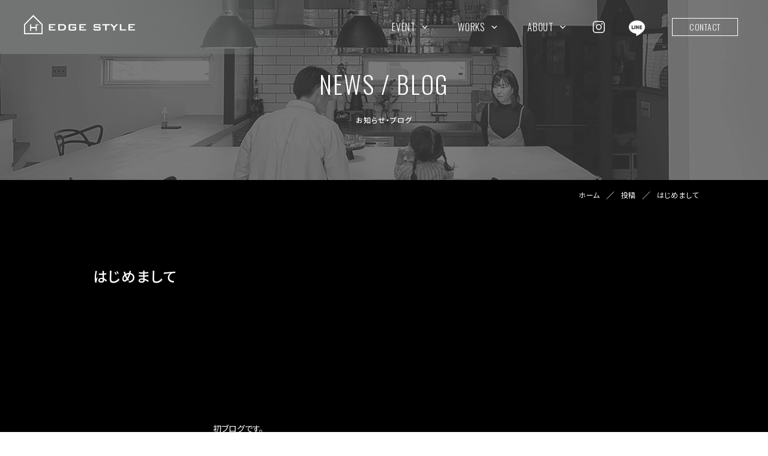

--- FILE ---
content_type: text/html; charset=UTF-8
request_url: https://edgestyle.jp/news/%e3%81%af%e3%81%98%e3%82%81%e3%81%be%e3%81%97%e3%81%a6/
body_size: 10625
content:
<!doctype html>
<html class="no-js" lang="ja" prefix="og: http://ogp.me/ns#" data-root="/" data-assets="https://edgestyle.jp/wp/wp-content/themes/edgestyle_2024/assets/">
<head>
<meta charset="UTF-8">
<meta name="format-detection" content="telephone=no">
<meta name="viewport" content="width=device-width, initial-scale=1, viewport-fit=cover">
<title>はじめまして | お知らせ・ブログ | 株式会社EDGE STYLE</title>
<meta name="description" content="初ブログです。&nbsp;初ブログ。。。。。何を書けばいいのかわからない(笑)&nbsp;ということで、ありきたりですがご挨拶させていただきます(^^;)&nbsp;これから一組でも多くのご家族に素敵なお住[&hellip;]">

<meta name="twitter:card" content="summary_large_image">
<meta property="og:url" content="https://edgestyle.jp/news/%e3%81%af%e3%81%98%e3%82%81%e3%81%be%e3%81%97%e3%81%a6/">
<meta property="og:locale" content="ja_JP">
<meta property="og:title" content="はじめまして | お知らせ・ブログ | 株式会社EDGE STYLE">
<meta property="og:type" content="article">
<meta property="og:image" content="https://edgestyle.jp/wp/wp-content/uploads/2014/11/logo-black.png">
<meta property="og:site_name" content="（株）EDGE STYLE｜熊本の注文住宅メーカー【公式】">
<meta property="og:description" content="初ブログです。&nbsp;初ブログ。。。。。何を書けばいいのかわからない(笑)&nbsp;ということで、ありきたりですがご挨拶させていただきます(^^;)&nbsp;これから一組でも多くのご家族に素敵なお住[&hellip;]">
<meta name="msapplication-TileColor" content="#ffffff">
<meta name="theme-color" content="#ffffff">
<link rel="icon" href="https://edgestyle.jp/wp/wp-content/themes/edgestyle_2024/assets/images/favicon.png">
<link rel="apple-touch-icon" href="https://edgestyle.jp/wp/wp-content/themes/edgestyle_2024/assets/images/apple-touch-icon.png">
  <meta name="msapplication-TileColor" content="#ffffff">
  <meta name="theme-color" content="#ffffff">

  <link id="preload-main-css" rel="preload" href="https://edgestyle.jp/wp/wp-content/themes/edgestyle_2024/assets/css/main.css?ver=2024080871600" as="style">
  <link id="main-css" rel="stylesheet" href="https://edgestyle.jp/wp/wp-content/themes/edgestyle_2024/assets/css/main.css?ver=2024080871600">
  <link id="preload-utility-css" rel="preload" href="https://edgestyle.jp/wp/wp-content/themes/edgestyle_2024/assets/css/utility-tailwind.css?ver=2024080871600" as="style">
  <link id="main-utility-css" rel="stylesheet" href="https://edgestyle.jp/wp/wp-content/themes/edgestyle_2024/assets/css/utility-tailwind.css?ver=2024080871600">
  <link rel="preload" href="https://edgestyle.jp/wp/wp-content/themes/edgestyle_2024/assets/css/main-minMD.css?ver=2024080871600" media="(min-width: 768px)" as="style">
  <link rel="stylesheet" href="https://edgestyle.jp/wp/wp-content/themes/edgestyle_2024/assets/css/main-minMD.css?ver=2024080871600" media="(min-width: 768px)">
  <link rel="preload" href="https://edgestyle.jp/wp/wp-content/themes/edgestyle_2024/assets/css/main-minLG.css?ver=2024080871559" media="(min-width: 1024px)" as="style">
  <link rel="stylesheet" href="https://edgestyle.jp/wp/wp-content/themes/edgestyle_2024/assets/css/main-minLG.css?ver=2024080871559" media="(min-width: 1024px)">

  <link rel="stylesheet" href="https://edgestyle.jp/wp/wp-content/themes/edgestyle_2024/assets/css/add.css?1735094187">
  <style>
    .grecaptcha-badge { visibility: hidden; }
  </style>

  <script>document.documentElement.classList.add('js'); document.documentElement.classList.remove('no-js');</script>
  <script>
    WebFontConfig = {
      google: {
        families: ['Noto+Sans+JP:400,500,700', 'Oswald:300,400,500']
      }
    };

    (function(d) {
      var wf = d.createElement('script'), s = d.scripts[0];
      wf.src = 'https://ajax.googleapis.com/ajax/libs/webfont/1.6.26/webfont.js';
      wf.async = true;
      s.parentNode.insertBefore(wf, s);
    })(document);
  </script>

  <script type="module" src="https://edgestyle.jp/wp/wp-content/themes/edgestyle_2024/assets/js/main.js?ver=2024080123949"></script>
  <script type="application/ld+json">{
    "@context": "http:\/\/schema.org",
    "@type": "BreadcrumbList",
    "name": "パンくずリスト",
    "itemListElement": [
        {
            "@type": "ListItem",
            "position": 1,
            "item": {
                "name": "ホーム",
                "@id": "https:\/\/edgestyle.jp\/"
            }
        },
        {
            "@type": "ListItem",
            "position": 2,
            "item": {
                "name": "投稿",
                "@id": "https:\/\/edgestyle.jp\/news\/"
            }
        },
        {
            "@type": "ListItem",
            "position": 3,
            "item": {
                "name": "はじめまして",
                "@id": "https:\/\/edgestyle.jp\/news\/%e3%81%af%e3%81%98%e3%82%81%e3%81%be%e3%81%97%e3%81%a6\/"
            }
        }
    ]
}</script>
	<meta name='robots' content='max-image-preview:large' />
<link rel='stylesheet' id='wp-block-library-css' href='https://edgestyle.jp/wp/wp-includes/css/dist/block-library/style.min.css?ver=6.6.1' type='text/css' media='all' />
<link rel='stylesheet' id='sass-basis-core-css' href='https://edgestyle.jp/wp/wp-content/plugins/snow-monkey-editor/dist/css/fallback.css?ver=1722336939' type='text/css' media='all' />
<link rel='stylesheet' id='snow-monkey-editor-css' href='https://edgestyle.jp/wp/wp-content/plugins/snow-monkey-editor/dist/css/app.css?ver=1722336939' type='text/css' media='all' />
<style id='classic-theme-styles-inline-css' type='text/css'>
/*! This file is auto-generated */
.wp-block-button__link{color:#fff;background-color:#32373c;border-radius:9999px;box-shadow:none;text-decoration:none;padding:calc(.667em + 2px) calc(1.333em + 2px);font-size:1.125em}.wp-block-file__button{background:#32373c;color:#fff;text-decoration:none}
</style>
<style id='global-styles-inline-css' type='text/css'>
:root{--wp--preset--aspect-ratio--square: 1;--wp--preset--aspect-ratio--4-3: 4/3;--wp--preset--aspect-ratio--3-4: 3/4;--wp--preset--aspect-ratio--3-2: 3/2;--wp--preset--aspect-ratio--2-3: 2/3;--wp--preset--aspect-ratio--16-9: 16/9;--wp--preset--aspect-ratio--9-16: 9/16;--wp--preset--color--black: #000000;--wp--preset--color--cyan-bluish-gray: #abb8c3;--wp--preset--color--white: #ffffff;--wp--preset--color--pale-pink: #f78da7;--wp--preset--color--vivid-red: #cf2e2e;--wp--preset--color--luminous-vivid-orange: #ff6900;--wp--preset--color--luminous-vivid-amber: #fcb900;--wp--preset--color--light-green-cyan: #7bdcb5;--wp--preset--color--vivid-green-cyan: #00d084;--wp--preset--color--pale-cyan-blue: #8ed1fc;--wp--preset--color--vivid-cyan-blue: #0693e3;--wp--preset--color--vivid-purple: #9b51e0;--wp--preset--gradient--vivid-cyan-blue-to-vivid-purple: linear-gradient(135deg,rgba(6,147,227,1) 0%,rgb(155,81,224) 100%);--wp--preset--gradient--light-green-cyan-to-vivid-green-cyan: linear-gradient(135deg,rgb(122,220,180) 0%,rgb(0,208,130) 100%);--wp--preset--gradient--luminous-vivid-amber-to-luminous-vivid-orange: linear-gradient(135deg,rgba(252,185,0,1) 0%,rgba(255,105,0,1) 100%);--wp--preset--gradient--luminous-vivid-orange-to-vivid-red: linear-gradient(135deg,rgba(255,105,0,1) 0%,rgb(207,46,46) 100%);--wp--preset--gradient--very-light-gray-to-cyan-bluish-gray: linear-gradient(135deg,rgb(238,238,238) 0%,rgb(169,184,195) 100%);--wp--preset--gradient--cool-to-warm-spectrum: linear-gradient(135deg,rgb(74,234,220) 0%,rgb(151,120,209) 20%,rgb(207,42,186) 40%,rgb(238,44,130) 60%,rgb(251,105,98) 80%,rgb(254,248,76) 100%);--wp--preset--gradient--blush-light-purple: linear-gradient(135deg,rgb(255,206,236) 0%,rgb(152,150,240) 100%);--wp--preset--gradient--blush-bordeaux: linear-gradient(135deg,rgb(254,205,165) 0%,rgb(254,45,45) 50%,rgb(107,0,62) 100%);--wp--preset--gradient--luminous-dusk: linear-gradient(135deg,rgb(255,203,112) 0%,rgb(199,81,192) 50%,rgb(65,88,208) 100%);--wp--preset--gradient--pale-ocean: linear-gradient(135deg,rgb(255,245,203) 0%,rgb(182,227,212) 50%,rgb(51,167,181) 100%);--wp--preset--gradient--electric-grass: linear-gradient(135deg,rgb(202,248,128) 0%,rgb(113,206,126) 100%);--wp--preset--gradient--midnight: linear-gradient(135deg,rgb(2,3,129) 0%,rgb(40,116,252) 100%);--wp--preset--font-size--small: 13px;--wp--preset--font-size--medium: 20px;--wp--preset--font-size--large: 36px;--wp--preset--font-size--x-large: 42px;--wp--preset--spacing--20: 0.44rem;--wp--preset--spacing--30: 0.67rem;--wp--preset--spacing--40: 1rem;--wp--preset--spacing--50: 1.5rem;--wp--preset--spacing--60: 2.25rem;--wp--preset--spacing--70: 3.38rem;--wp--preset--spacing--80: 5.06rem;--wp--preset--shadow--natural: 6px 6px 9px rgba(0, 0, 0, 0.2);--wp--preset--shadow--deep: 12px 12px 50px rgba(0, 0, 0, 0.4);--wp--preset--shadow--sharp: 6px 6px 0px rgba(0, 0, 0, 0.2);--wp--preset--shadow--outlined: 6px 6px 0px -3px rgba(255, 255, 255, 1), 6px 6px rgba(0, 0, 0, 1);--wp--preset--shadow--crisp: 6px 6px 0px rgba(0, 0, 0, 1);}:where(.is-layout-flex){gap: 0.5em;}:where(.is-layout-grid){gap: 0.5em;}body .is-layout-flex{display: flex;}.is-layout-flex{flex-wrap: wrap;align-items: center;}.is-layout-flex > :is(*, div){margin: 0;}body .is-layout-grid{display: grid;}.is-layout-grid > :is(*, div){margin: 0;}:where(.wp-block-columns.is-layout-flex){gap: 2em;}:where(.wp-block-columns.is-layout-grid){gap: 2em;}:where(.wp-block-post-template.is-layout-flex){gap: 1.25em;}:where(.wp-block-post-template.is-layout-grid){gap: 1.25em;}.has-black-color{color: var(--wp--preset--color--black) !important;}.has-cyan-bluish-gray-color{color: var(--wp--preset--color--cyan-bluish-gray) !important;}.has-white-color{color: var(--wp--preset--color--white) !important;}.has-pale-pink-color{color: var(--wp--preset--color--pale-pink) !important;}.has-vivid-red-color{color: var(--wp--preset--color--vivid-red) !important;}.has-luminous-vivid-orange-color{color: var(--wp--preset--color--luminous-vivid-orange) !important;}.has-luminous-vivid-amber-color{color: var(--wp--preset--color--luminous-vivid-amber) !important;}.has-light-green-cyan-color{color: var(--wp--preset--color--light-green-cyan) !important;}.has-vivid-green-cyan-color{color: var(--wp--preset--color--vivid-green-cyan) !important;}.has-pale-cyan-blue-color{color: var(--wp--preset--color--pale-cyan-blue) !important;}.has-vivid-cyan-blue-color{color: var(--wp--preset--color--vivid-cyan-blue) !important;}.has-vivid-purple-color{color: var(--wp--preset--color--vivid-purple) !important;}.has-black-background-color{background-color: var(--wp--preset--color--black) !important;}.has-cyan-bluish-gray-background-color{background-color: var(--wp--preset--color--cyan-bluish-gray) !important;}.has-white-background-color{background-color: var(--wp--preset--color--white) !important;}.has-pale-pink-background-color{background-color: var(--wp--preset--color--pale-pink) !important;}.has-vivid-red-background-color{background-color: var(--wp--preset--color--vivid-red) !important;}.has-luminous-vivid-orange-background-color{background-color: var(--wp--preset--color--luminous-vivid-orange) !important;}.has-luminous-vivid-amber-background-color{background-color: var(--wp--preset--color--luminous-vivid-amber) !important;}.has-light-green-cyan-background-color{background-color: var(--wp--preset--color--light-green-cyan) !important;}.has-vivid-green-cyan-background-color{background-color: var(--wp--preset--color--vivid-green-cyan) !important;}.has-pale-cyan-blue-background-color{background-color: var(--wp--preset--color--pale-cyan-blue) !important;}.has-vivid-cyan-blue-background-color{background-color: var(--wp--preset--color--vivid-cyan-blue) !important;}.has-vivid-purple-background-color{background-color: var(--wp--preset--color--vivid-purple) !important;}.has-black-border-color{border-color: var(--wp--preset--color--black) !important;}.has-cyan-bluish-gray-border-color{border-color: var(--wp--preset--color--cyan-bluish-gray) !important;}.has-white-border-color{border-color: var(--wp--preset--color--white) !important;}.has-pale-pink-border-color{border-color: var(--wp--preset--color--pale-pink) !important;}.has-vivid-red-border-color{border-color: var(--wp--preset--color--vivid-red) !important;}.has-luminous-vivid-orange-border-color{border-color: var(--wp--preset--color--luminous-vivid-orange) !important;}.has-luminous-vivid-amber-border-color{border-color: var(--wp--preset--color--luminous-vivid-amber) !important;}.has-light-green-cyan-border-color{border-color: var(--wp--preset--color--light-green-cyan) !important;}.has-vivid-green-cyan-border-color{border-color: var(--wp--preset--color--vivid-green-cyan) !important;}.has-pale-cyan-blue-border-color{border-color: var(--wp--preset--color--pale-cyan-blue) !important;}.has-vivid-cyan-blue-border-color{border-color: var(--wp--preset--color--vivid-cyan-blue) !important;}.has-vivid-purple-border-color{border-color: var(--wp--preset--color--vivid-purple) !important;}.has-vivid-cyan-blue-to-vivid-purple-gradient-background{background: var(--wp--preset--gradient--vivid-cyan-blue-to-vivid-purple) !important;}.has-light-green-cyan-to-vivid-green-cyan-gradient-background{background: var(--wp--preset--gradient--light-green-cyan-to-vivid-green-cyan) !important;}.has-luminous-vivid-amber-to-luminous-vivid-orange-gradient-background{background: var(--wp--preset--gradient--luminous-vivid-amber-to-luminous-vivid-orange) !important;}.has-luminous-vivid-orange-to-vivid-red-gradient-background{background: var(--wp--preset--gradient--luminous-vivid-orange-to-vivid-red) !important;}.has-very-light-gray-to-cyan-bluish-gray-gradient-background{background: var(--wp--preset--gradient--very-light-gray-to-cyan-bluish-gray) !important;}.has-cool-to-warm-spectrum-gradient-background{background: var(--wp--preset--gradient--cool-to-warm-spectrum) !important;}.has-blush-light-purple-gradient-background{background: var(--wp--preset--gradient--blush-light-purple) !important;}.has-blush-bordeaux-gradient-background{background: var(--wp--preset--gradient--blush-bordeaux) !important;}.has-luminous-dusk-gradient-background{background: var(--wp--preset--gradient--luminous-dusk) !important;}.has-pale-ocean-gradient-background{background: var(--wp--preset--gradient--pale-ocean) !important;}.has-electric-grass-gradient-background{background: var(--wp--preset--gradient--electric-grass) !important;}.has-midnight-gradient-background{background: var(--wp--preset--gradient--midnight) !important;}.has-small-font-size{font-size: var(--wp--preset--font-size--small) !important;}.has-medium-font-size{font-size: var(--wp--preset--font-size--medium) !important;}.has-large-font-size{font-size: var(--wp--preset--font-size--large) !important;}.has-x-large-font-size{font-size: var(--wp--preset--font-size--x-large) !important;}
:where(.wp-block-post-template.is-layout-flex){gap: 1.25em;}:where(.wp-block-post-template.is-layout-grid){gap: 1.25em;}
:where(.wp-block-columns.is-layout-flex){gap: 2em;}:where(.wp-block-columns.is-layout-grid){gap: 2em;}
:root :where(.wp-block-pullquote){font-size: 1.5em;line-height: 1.6;}
</style>
<link rel='stylesheet' id='snow-monkey-editor@view-css' href='https://edgestyle.jp/wp/wp-content/plugins/snow-monkey-editor/dist/css/view.css?ver=1722336939' type='text/css' media='all' />
<link rel="https://api.w.org/" href="https://edgestyle.jp/wp-json/" /><link rel="alternate" title="JSON" type="application/json" href="https://edgestyle.jp/wp-json/wp/v2/posts/27697" /><link rel="canonical" href="https://edgestyle.jp/news/%e3%81%af%e3%81%98%e3%82%81%e3%81%be%e3%81%97%e3%81%a6/" />
<link rel="alternate" title="oEmbed (JSON)" type="application/json+oembed" href="https://edgestyle.jp/wp-json/oembed/1.0/embed?url=https%3A%2F%2Fedgestyle.jp%2Fnews%2F%25e3%2581%25af%25e3%2581%2598%25e3%2582%2581%25e3%2581%25be%25e3%2581%2597%25e3%2581%25a6%2F" />
<link rel="alternate" title="oEmbed (XML)" type="text/xml+oembed" href="https://edgestyle.jp/wp-json/oembed/1.0/embed?url=https%3A%2F%2Fedgestyle.jp%2Fnews%2F%25e3%2581%25af%25e3%2581%2598%25e3%2582%2581%25e3%2581%25be%25e3%2581%2597%25e3%2581%25a6%2F&#038;format=xml" />

  <!-- Google Tag Manager -->
  <script>(function(w,d,s,l,i){w[l]=w[l]||[];w[l].push({'gtm.start':
  new Date().getTime(),event:'gtm.js'});var f=d.getElementsByTagName(s)[0],
  j=d.createElement(s),dl=l!='dataLayer'?'&l='+l:'';j.async=true;j.src=
  'https://www.googletagmanager.com/gtm.js?id='+i+dl;f.parentNode.insertBefore(j,f);
  })(window,document,'script','dataLayer','GTM-5SQ2M5HV');</script>
  <!-- End Google Tag Manager -->
</head>

<body id="body" class="l-body " data-slug="front">
<!-- Google Tag Manager (noscript) -->
<noscript><iframe src="https://www.googletagmanager.com/ns.html?id=GTM-5SQ2M5HV"
height="0" width="0" style="display:none;visibility:hidden"></iframe></noscript>
<!-- End Google Tag Manager (noscript) -->
   <header data-component="Header" id="header" class="c-header l-body__header">
  <div data-view-over="header" class="c-header__main js-gsap-nav">
    <div id="header-logo" class="c-header__logo">
      <div class="c-header__logo-label">
        <div data-component="Logo" class="leading-none">
          <a href="/"
            class="c-logo [transition:opacity_0.3s_ease-in-out] [@media(any-hover:hover){&#38;:hover}]:opacity-[0.7] ">
            <img src="https://edgestyle.jp/wp/wp-content/themes/edgestyle_2024/assets/images/common/logo.svg" width="185" height="32" decoding="async"
              class="w-[15rem] md:w-[11.5rem] lg:w-[18.5rem]" alt="株式会社 EDGE STYLE">
          </a>
        </div>
      </div>
    </div>

    <div class="max-lg:hidden">
      <div id="global-menu" class="c-header__nav">
        <div class="max-lg:mx-[2rem] max-lg:pb-[2rem]">
          <div data-component="Logo" class="leading-none">
            <a href="/"
              class="c-logo [transition:opacity_0.3s_ease-in-out] [@media(any-hover:hover){&#38;:hover}]:opacity-[0.7] lg:hidden">
              <img src="https://edgestyle.jp/wp/wp-content/themes/edgestyle_2024/assets/images/common/logo.svg" width="185" height="32" decoding="async"
                class="w-[15rem] md:w-[11.5rem] lg:w-[18.5rem]" alt="株式会社 EDGE STYLE">
            </a>
          </div>
        </div>
        <nav class="flex flex-col items-center max-lg:pb-[8rem] lg:flex-row">
          <ul class="c-nav">
            <li class="c-nav__item js-dropdown">
              <button type="button" class="c-nav__link before:-translate-x-[80%] before:tracking-[-0.02em]"
                aria-expanded="true" aria-controls="nav-event" data-label="イベント">
                <span class="c-nav__link-label" lang="en">EVENT</span>
                <span class="c-nav__link-angle ml-[1rem]">
                  <svg paint-order="stroke" width="10" height="5" class="" aria-hidden="true">
                    <use href="https://edgestyle.jp/wp/wp-content/themes/edgestyle_2024/assets/svg/sprite.svg#i-angle-down"></use>
                  </svg>
                </span>
              </button>

              <div id="nav-event" class="c-nav__dropdown">
                <div class="c-nav-child">
                  <div class="c-nav-child__inner">
                    <div class="c-nav-child__heading">
                      <span class="c-nav-child__heading-main tracking-[-0.02em]">イベント・お知らせ</span>
                      <span class="c-nav-child__heading-sub">EVENT</span>
                    </div>
                    <ul class="c-nav-child__list lg:mr-[19.5rem]">
                      <li class="c-nav-child__item">
                        <a href="/event/" class="c-nav-child__link">
                          <figure class="c-nav-child__link-thumb">
                            <picture>
                              <source type="image/webp" media="(min-width:82px)"
                                srcset="https://edgestyle.jp/wp/wp-content/themes/edgestyle_2024/assets/images/common/nav-event.webp 1x, https://edgestyle.jp/wp/wp-content/themes/edgestyle_2024/assets/images/common/nav-event@2x.webp 2x"
                                width="164" height="96">
                              <source media="(min-width:82px)"
                                srcset="https://edgestyle.jp/wp/wp-content/themes/edgestyle_2024/assets/images/common/nav-event.jpg 1x, https://edgestyle.jp/wp/wp-content/themes/edgestyle_2024/assets/images/common/nav-event@2x.jpg 2x"
                                width="164" height="96">
                              <source type="image/webp"
                                srcset="https://edgestyle.jp/wp/wp-content/themes/edgestyle_2024/assets/images/common/nav-event.webp 1x, https://edgestyle.jp/wp/wp-content/themes/edgestyle_2024/assets/images/common/nav-event@2x.webp 2x"
                                width="164" height="96">
                              <img src="https://edgestyle.jp/wp/wp-content/themes/edgestyle_2024/assets/images/common/nav-event.jpg"
                                srcset="https://edgestyle.jp/wp/wp-content/themes/edgestyle_2024/assets/images/common/nav-event.jpg 1x, https://edgestyle.jp/wp/wp-content/themes/edgestyle_2024/assets/images/common/nav-spec-house@2x.jpg 2x"
                                width="164" height="96" alt="" class="">
                            </picture>
                          </figure>
                          <div class="c-nav-child__link-label">
                            <span
                              class="font-yugo text-[1rem] font-medium tracking-[0.05em] subpixel-antialiased">イベント</span>
                            <span class="font-oswald text-[1.4rem] font-regular leading-[1.7] tracking-[0.05em]"
                              lang="en">EVENT</span>
                          </div>
                        </a>
                      </li>
                      <li class="c-nav-child__item">
                        <a href="/news/" class="c-nav-child__link">
                          <figure class="c-nav-child__link-thumb">
                            <picture>
                              <source type="image/webp" media="(min-width:82px)"
                                srcset="https://edgestyle.jp/wp/wp-content/themes/edgestyle_2024/assets/images/common/nav-news.webp 1x, https://edgestyle.jp/wp/wp-content/themes/edgestyle_2024/assets/images/common/nav-news@2x.webp 2x"
                                width="164" height="96">
                              <source media="(min-width:82px)"
                                srcset="https://edgestyle.jp/wp/wp-content/themes/edgestyle_2024/assets/images/common/nav-news.jpg 1x, https://edgestyle.jp/wp/wp-content/themes/edgestyle_2024/assets/images/common/nav-news@2x.jpg 2x"
                                width="164" height="96">
                              <source type="image/webp"
                                srcset="https://edgestyle.jp/wp/wp-content/themes/edgestyle_2024/assets/images/common/nav-news.webp 1x, https://edgestyle.jp/wp/wp-content/themes/edgestyle_2024/assets/images/common/nav-news@2x.webp 2x"
                                width="164" height="96">
                              <img src="https://edgestyle.jp/wp/wp-content/themes/edgestyle_2024/assets/images/common/nav-news.jpg"
                                srcset="https://edgestyle.jp/wp/wp-content/themes/edgestyle_2024/assets/images/common/nav-news.jpg 1x, https://edgestyle.jp/wp/wp-content/themes/edgestyle_2024/assets/images/common/nav-news@2x.jpg 2x"
                                width="164" height="96" alt="" class="">
                            </picture>
                          </figure>
                          <div class="c-nav-child__link-label">
                            <span
                              class="font-yugo text-[1rem] font-medium tracking-[0.05em] subpixel-antialiased">お知らせ</span>
                            <span class="font-oswald text-[1.4rem] font-regular leading-[1.7] tracking-[0.05em]"
                              lang="en">NEWS</span>
                          </div>
                        </a>
                      </li>
                    </ul>
                  </div>
                </div>
              </div>
            </li>
            <li class="c-nav__item js-dropdown">
              <button type="button" class="c-nav__link before:tracking-[0.5em]" aria-expanded="true"
                aria-controls="nav-works" data-label="実績">
                <span class="c-nav__link-label" lang="en">WORKS</span>
                <span class="c-nav__link-angle ml-[1rem]">
                  <svg paint-order="stroke" width="10" height="5" class="" aria-hidden="true">
                    <use href="https://edgestyle.jp/wp/wp-content/themes/edgestyle_2024/assets/svg/sprite.svg#i-angle-down"></use>
                  </svg>
                </span>
              </button>

              <div id="nav-works" class="c-nav__dropdown">
                <div class="c-nav-child">
                  <div class="c-nav-child__inner">
                    <div class="c-nav-child__heading">
                      <span class="c-nav-child__heading-main">実績</span>
                      <span class="c-nav-child__heading-sub">WORKS</span>
                    </div>
                    <ul class="c-nav-child__list">
                      <li class="c-nav-child__item">
                        <a href="/works/category_works/luxury-style-house/" class="c-nav-child__link">
                          <figure class="c-nav-child__link-thumb">
                            <picture>
                              <source type="image/webp" media="(min-width:82px)"
                                srcset="https://edgestyle.jp/wp/wp-content/themes/edgestyle_2024/assets/images/common/nav-luxury-style.webp 1x, https://edgestyle.jp/wp/wp-content/themes/edgestyle_2024/assets/images/common/nav-luxury-style@2x.webp 2x"
                                width="164" height="96">
                              <source media="(min-width:82px)"
                                srcset="https://edgestyle.jp/wp/wp-content/themes/edgestyle_2024/assets/images/common/nav-luxury-style.jpg 1x, https://edgestyle.jp/wp/wp-content/themes/edgestyle_2024/assets/images/common/nav-luxury-style@2x.jpg 2x"
                                width="164" height="96">
                              <source type="image/webp"
                                srcset="https://edgestyle.jp/wp/wp-content/themes/edgestyle_2024/assets/images/common/nav-luxury-style.webp 1x, https://edgestyle.jp/wp/wp-content/themes/edgestyle_2024/assets/images/common/nav-luxury-style@2x.webp 2x"
                                width="164" height="96">
                              <img src="https://edgestyle.jp/wp/wp-content/themes/edgestyle_2024/assets/images/common/nav-luxury-style.jpg"
                                srcset="https://edgestyle.jp/wp/wp-content/themes/edgestyle_2024/assets/images/common/nav-luxury-style.jpg 1x, https://edgestyle.jp/wp/wp-content/themes/edgestyle_2024/assets/images/common/nav-luxury-style@2x.jpg 2x"
                                width="164" height="96" alt="" class="">
                            </picture>
                          </figure>
                          <div class="c-nav-child__link-label">
                            <span
                              class="font-yugo text-[1rem] font-medium tracking-[0.05em] subpixel-antialiased">建売戸建</span>
                            <span class="font-oswald text-[1.4rem] font-regular leading-[1.7] tracking-[0.05em]"
                              lang="en">LUXURY STYLE HOUSE</span>
                          </div>
                        </a>
                      </li>
                      <li class="c-nav-child__item">
                        <a href="/works/category_works/concept-house/" class="c-nav-child__link">
                          <figure class="c-nav-child__link-thumb">
                            <picture>
                              <source type="image/webp" media="(min-width:82px)"
                                srcset="https://edgestyle.jp/wp/wp-content/themes/edgestyle_2024/assets/images/common/nav-concept-house.webp 1x, https://edgestyle.jp/wp/wp-content/themes/edgestyle_2024/assets/images/common/nav-concept-house@2x.webp 2x"
                                width="164" height="96">
                              <source media="(min-width:82px)"
                                srcset="https://edgestyle.jp/wp/wp-content/themes/edgestyle_2024/assets/images/common/nav-concept-house.jpg 1x, https://edgestyle.jp/wp/wp-content/themes/edgestyle_2024/assets/images/common/nav-concept-house@2x.jpg 2x"
                                width="164" height="96">
                              <source type="image/webp"
                                srcset="https://edgestyle.jp/wp/wp-content/themes/edgestyle_2024/assets/images/common/nav-concept-house.webp 1x, https://edgestyle.jp/wp/wp-content/themes/edgestyle_2024/assets/images/common/nav-concept-house@2x.webp 2x"
                                width="164" height="96">
                              <img src="https://edgestyle.jp/wp/wp-content/themes/edgestyle_2024/assets/images/common/nav-concept-house.jpg"
                                srcset="https://edgestyle.jp/wp/wp-content/themes/edgestyle_2024/assets/images/common/nav-concept-house.jpg 1x, https://edgestyle.jp/wp/wp-content/themes/edgestyle_2024/assets/images/common/nav-concept-house@2x.jpg 2x"
                                width="164" height="96" alt="" class="">
                            </picture>
                          </figure>
                          <div class="c-nav-child__link-label">
                            <span
                              class="font-yugo text-[1rem] font-medium tracking-[0.05em] subpixel-antialiased">建売戸建</span>
                            <span class="font-oswald text-[1.4rem] font-regular leading-[1.7] tracking-[0.05em]"
                              lang="en">CONCEPT HOUSE</span>
                          </div>
                        </a>
                      </li>
                      <li class="c-nav-child__item">
                        <a href="/works/category_works/custom-house/" class="c-nav-child__link">
                          <figure class="c-nav-child__link-thumb">
                            <picture>
                              <source type="image/webp" media="(min-width:82px)"
                                srcset="https://edgestyle.jp/wp/wp-content/themes/edgestyle_2024/assets/images/common/nav-custom-house.webp 1x, https://edgestyle.jp/wp/wp-content/themes/edgestyle_2024/assets/images/common/nav-custom-house@2x.webp 2x"
                                width="164" height="96">
                              <source media="(min-width:82px)"
                                srcset="https://edgestyle.jp/wp/wp-content/themes/edgestyle_2024/assets/images/common/nav-custom-house.jpg 1x, https://edgestyle.jp/wp/wp-content/themes/edgestyle_2024/assets/images/common/nav-custom-house@2x.jpg 2x"
                                width="164" height="96">
                              <source type="image/webp"
                                srcset="https://edgestyle.jp/wp/wp-content/themes/edgestyle_2024/assets/images/common/nav-custom-house.webp 1x, https://edgestyle.jp/wp/wp-content/themes/edgestyle_2024/assets/images/common/nav-custom-house@2x.webp 2x"
                                width="164" height="96">
                              <img src="https://edgestyle.jp/wp/wp-content/themes/edgestyle_2024/assets/images/common/nav-custom-house.jpg"
                                srcset="https://edgestyle.jp/wp/wp-content/themes/edgestyle_2024/assets/images/common/nav-custom-house.jpg 1x, https://edgestyle.jp/wp/wp-content/themes/edgestyle_2024/assets/images/common/nav-custom-house@2x.jpg 2x"
                                width="164" height="96" alt="" class="">
                            </picture>
                          </figure>
                          <div class="c-nav-child__link-label">
                            <span
                              class="font-yugo text-[1rem] font-medium tracking-[0.05em] subpixel-antialiased">注文住宅</span>
                            <span class="font-oswald text-[1.4rem] font-regular leading-[1.7] tracking-[0.05em]"
                              lang="en">CUSTOM HOUSE</span>
                          </div>
                        </a>
                      </li>
                    </ul>
                  </div>
                </div>
              </div>
            </li>
            <li class="c-nav__item js-dropdown">
              <button type="button" class="c-nav__link before:-translate-x-[75%] before:tracking-[-0.04em]"
                aria-expanded="true" aria-controls="nav-about" data-label="会社案内">
                <span class="c-nav__link-label" lang="en">ABOUT</span>
                <span class="c-nav__link-angle ml-[1rem]">
                  <svg paint-order="stroke" width="10" height="5" class="" aria-hidden="true">
                    <use href="https://edgestyle.jp/wp/wp-content/themes/edgestyle_2024/assets/svg/sprite.svg#i-angle-down"></use>
                  </svg>
                </span>
              </button>

              <div id="nav-about" class="c-nav__dropdown">
                <div class="c-nav-child">
                  <div class="c-nav-child__inner">
                    <div class="c-nav-child__heading">
                      <span class="c-nav-child__heading-main">会社案内</span>
                      <span class="c-nav-child__heading-sub" lang="en">ABOUT</span>
                    </div>
                    <ul class="c-nav-child__list">
                      <li class="c-nav-child__item">
                        <a href="/concept/" class="c-nav-child__link">
                          <figure class="c-nav-child__link-thumb">
                            <picture>
                              <source media="(min-width:82px)"
                                srcset="https://edgestyle.jp/wp/wp-content/themes/edgestyle_2024/assets/images/common/nav-concept_v2.jpg 1x, https://edgestyle.jp/wp/wp-content/themes/edgestyle_2024/assets/images/common/nav-concept_v2@2x.jpg 2x"
                                width="164" height="96">
                              <img src="https://edgestyle.jp/wp/wp-content/themes/edgestyle_2024/assets/images/common/nav-concept_v2.jpg"
                                srcset="https://edgestyle.jp/wp/wp-content/themes/edgestyle_2024/assets/images/common/nav-concept_v2.jpg 1x, https://edgestyle.jp/wp/wp-content/themes/edgestyle_2024/assets/images/common/nav-concept_v2@2x.jpg 2x"
                                width="164" height="96" alt="" class="">
                            </picture>
                          </figure>
                          <div class="c-nav-child__link-label">
                            <span class="font-yugo text-[1rem] font-medium tracking-[0.05em]">EDGE STYLEの想い</span>
                            <span class="font-oswald text-[1.4rem] font-regular leading-[1.7] tracking-[0.05em]"
                              lang="en">CONCEPT</span>
                          </div>
                        </a>
                      </li>
                      <li class="c-nav-child__item">
                        <a href="/company/" class="c-nav-child__link">
                          <figure class="c-nav-child__link-thumb">
                            <picture>
                              <source type="image/webp" media="(min-width:82px)"
                                srcset="https://edgestyle.jp/wp/wp-content/themes/edgestyle_2024/assets/images/common/nav-company.webp 1x, https://edgestyle.jp/wp/wp-content/themes/edgestyle_2024/assets/images/common/nav-company@2x.webp 2x"
                                width="164" height="96">
                              <source media="(min-width:82px)"
                                srcset="https://edgestyle.jp/wp/wp-content/themes/edgestyle_2024/assets/images/common/nav-company.jpg 1x, https://edgestyle.jp/wp/wp-content/themes/edgestyle_2024/assets/images/common/nav-company@2x.jpg 2x"
                                width="164" height="96">
                              <source type="image/webp"
                                srcset="https://edgestyle.jp/wp/wp-content/themes/edgestyle_2024/assets/images/common/nav-company.webp 1x, https://edgestyle.jp/wp/wp-content/themes/edgestyle_2024/assets/images/common/nav-company@2x.webp 2x"
                                width="164" height="96">
                              <img src="https://edgestyle.jp/wp/wp-content/themes/edgestyle_2024/assets/images/common/nav-company.jpg"
                                srcset="https://edgestyle.jp/wp/wp-content/themes/edgestyle_2024/assets/images/common/nav-company.jpg 1x, https://edgestyle.jp/wp/wp-content/themes/edgestyle_2024/assets/images/common/nav-company@2x.jpg 2x"
                                width="164" height="96" alt="" class="">
                            </picture>
                          </figure>
                          <div class="c-nav-child__link-label">
                            <span class="font-yugo text-[1rem] font-medium tracking-[0.05em]">会社概要</span>
                            <span class="font-oswald text-[1.4rem] font-regular leading-[1.7] tracking-[0.05em]"
                              lang="en">COMPANY</span>
                          </div>
                        </a>
                      </li>
                      <li class="c-nav-child__item">
                        <a href="/recruit/" class="c-nav-child__link">
                          <figure class="c-nav-child__link-thumb">
                            <picture>
                              <source type="image/webp" media="(min-width:82px)"
                                srcset="https://edgestyle.jp/wp/wp-content/themes/edgestyle_2024/assets/images/common/nav-recruit.webp 1x, https://edgestyle.jp/wp/wp-content/themes/edgestyle_2024/assets/images/common/nav-recruit@2x.webp 2x"
                                width="164" height="96">
                              <source media="(min-width:82px)"
                                srcset="https://edgestyle.jp/wp/wp-content/themes/edgestyle_2024/assets/images/common/nav-recruit.jpg 1x, https://edgestyle.jp/wp/wp-content/themes/edgestyle_2024/assets/images/common/nav-recruit@2x.jpg 2x"
                                width="164" height="96">
                              <source type="image/webp"
                                srcset="https://edgestyle.jp/wp/wp-content/themes/edgestyle_2024/assets/images/common/nav-recruit.webp 1x, https://edgestyle.jp/wp/wp-content/themes/edgestyle_2024/assets/images/common/nav-recruit@2x.webp 2x"
                                width="164" height="96">
                              <img src="https://edgestyle.jp/wp/wp-content/themes/edgestyle_2024/assets/images/common/nav-recruit.jpg"
                                srcset="https://edgestyle.jp/wp/wp-content/themes/edgestyle_2024/assets/images/common/nav-recruit.jpg 1x, https://edgestyle.jp/wp/wp-content/themes/edgestyle_2024/assets/images/common/nav-recruit@2x.jpg 2x"
                                width="164" height="96" alt="" class="">
                            </picture>
                          </figure>
                          <div class="c-nav-child__link-label">
                            <span class="font-yugo text-[1rem] font-medium tracking-[0.05em]">採用情報</span>
                            <span class="font-oswald text-[1.4rem] font-regular leading-[1.7] tracking-[0.05em]"
                              lang="en">RECRUIT</span>
                          </div>
                        </a>
                      </li>
                    </ul>
                  </div>
                </div>
              </div>
            </li>
            <li class="c-nav__item lg:hidden">
              <a href="/flow/" class="">
                <div class="c-nav-child">
                  <div class="c-nav-child__inner">
                    <div class="c-nav-child__heading">
                      <span class="c-nav-child__heading-main tracking-[-0.01em]">家づくりの流れ</span>
                      <span class="c-nav-child__heading-sub" lang="en">FLOW</span>
                    </div>
                  </div>
                </div>
              </a>
            </li>
          </ul>
          <div class="mb-[3rem] flex flex-row lg:mb-0">
            <p class="lg:ml-[2rem]">
              <a href="https://www.instagram.com/edgestyle7161/?hl=ja"
                class="[@media(any-hover:hover){&:hover}]:[&_svg]:text-theme" target="_blank"
                rel="noopener noreferrer" aria-label="EDGE STYLEのInstagramを見る">
                <svg paint-order="stroke" width="20" height="20"
                  class="align-sub text-white [transition:color_.45s_var(--cb)]" aria-hidden="true">
                  <use href="https://edgestyle.jp/wp/wp-content/themes/edgestyle_2024/assets/svg/sprite.svg#i-instagram"></use>
                </svg>
              </a>
            </p>
            <p class="mb-[2rem] ml-[4rem] lg:mb-0">
              <a href="https://page.line.me/586pigpr?openQrModal=true"
                class="[@media(any-hover:hover){&:hover}]:[&_svg]:text-theme" target="_blank"
                rel="noopener noreferrer" aria-label="EDGE STYLEのLINEを見る">
                <svg paint-order="stroke" width="27" height="26"
                  class="align-middle text-white [transition:color_.45s_var(--cb)]" aria-hidden="true">
                  <use href="https://edgestyle.jp/wp/wp-content/themes/edgestyle_2024/assets/svg/sprite.svg#i-line"></use>
                </svg>
              </a>
            </p>
          </div>
          <p class="lg:ml-[4.5rem]">
            <a href="/contact/"
              class="group flex h-[3rem] w-[11rem] items-center justify-center border-[.1rem] border-solid border-white text-white [transition:background-color_.45s_var(--cb),color_.45s_var(--cb)] [@media(any-hover:hover){&:hover}]:bg-white [@media(any-hover:hover){&:hover}]:text-black [@media(any-hover:hover){&:hover}]:no-underline">
              <span class="font-oswald text-[1.4rem] font-light tracking-[0.05em]" lang="en">CONTACT</span>
            </a>
          </p>
        </nav>
      </div>
    </div>
  </div>

  <button id="menu-toggle" class="c-menu-toggle lg:hidden" type="button" aria-label="メニュー"
    aria-controls="global-menu-drawer" aria-expanded="false">
    <span class="c-menu-toggle__u"></span>
  </button>

  <div data-view-over="header" class="c-hero ">
    <picture>
    <source type="image/webp" media="(min-width:700px)"
      srcset="https://edgestyle.jp/wp/wp-content/themes/edgestyle_2024/assets/images/hero/news.webp 1x, https://edgestyle.jp/wp/wp-content/themes/edgestyle_2024/assets/images/hero/news@2x.webp 2x" width="1400" height="300">
    <source media="(min-width:700px)" srcset="https://edgestyle.jp/wp/wp-content/themes/edgestyle_2024/assets/images/hero/news.jpg 1x, https://edgestyle.jp/wp/wp-content/themes/edgestyle_2024/assets/images/hero/news@2x.jpg 2x"
      width="1400" height="300">
    <source type="image/webp" srcset="https://edgestyle.jp/wp/wp-content/themes/edgestyle_2024/assets/images/hero/news.webp 1x, https://edgestyle.jp/wp/wp-content/themes/edgestyle_2024/assets/images/hero/news@2x.webp 2x"
      width="1400" height="300">
    <img src="https://edgestyle.jp/wp/wp-content/themes/edgestyle_2024/assets/images/hero/news.jpg"
      srcset="https://edgestyle.jp/wp/wp-content/themes/edgestyle_2024/assets/images/hero/news.jpg 1x, https://edgestyle.jp/wp/wp-content/themes/edgestyle_2024/assets/images/hero/news@2x.jpg 2x" width="1400" height="300"
      alt="" class="c-hero__img">
  </picture>
  
  <div class="c-hero__container">
    <div class="c-hero-heading-main">
      <span class="c-hero-heading-main__label">
        <span class="">お知らせ・ブログ</span>
      </span>
    </div>
    <p class="c-hero-heading-sub">
      <span class="c-hero-heading-sub__label">news / blog</span>
    </p>
  </div>
</div>
</header>

  <main id="main" class="l-body__main">
    
    <nav aria-label="breadcrumbs" class="c-breadcrumbs">
      <ol class="c-breadcrumbs__crumbs has-no-separators">
    <li class="c-breadcrumbs__crumb"><a href="https://edgestyle.jp/" class="c-breadcrumbs__link">ホーム</a></li><li class="c-breadcrumbs__crumb"><a href="https://edgestyle.jp/news/" class="c-breadcrumbs__link">投稿</a></li><li class="c-breadcrumbs__crumb"><a href="https://edgestyle.jp/news/%e3%81%af%e3%81%98%e3%82%81%e3%81%be%e3%81%97%e3%81%a6/" class="c-breadcrumbs__link">はじめまして</a></li>
      </ol>
    </nav>
        <div class="l-body__wrapper false">
      <div class="l-body__container">

<div class="bg-black pb-[7rem] pt-[6.5rem] text-white md:pb-[11rem] md:pt-[10rem] lg:pb-[14rem] lg:pt-[14.3rem]">
    <article class="c-post">
    <div data-component="Container" class="c-container c-container--md ">
      <header class="c-post__header">
        <h1 class="c-post__heading">はじめまして</h1>
      </header>
    </div>

    <div data-component="Container" class="c-container c-container--md ">
      <div class="c-editor">
        
              <img src="https://edgestyle.jp/wp/wp-content/uploads/2014/11/logo-black.png"
                srcset="https://edgestyle.jp/wp/wp-content/uploads/2014/11/logo-black.png 970w, https://edgestyle.jp/wp/wp-content/uploads/2014/11/logo-black.png 1940w"
                sizes="(min-width:485px) 970px, 485px" width="970" height="570" class="" alt="" decoding="async">
                    <p>初ブログです。</p>
<p>&nbsp;</p>
<p>初ブログ。。。。。</p>
<p>何を書けばいいのかわからない(笑)</p>
<p>&nbsp;</p>
<p>ということで、ありきたりですがご挨拶させていただきます(^^;)</p>
<p>&nbsp;</p>
<p>これから一組でも多くのご家族に素敵なお住まいを提案させていただこうと思ってます。</p>
<p>日々のこと、おうちのこと、いろいろ書いていこうと思いますので見て頂けたらと思います。</p>
 
      </div>
    </div>

    <div data-component="Container" class="c-container c-container--md ">
            <div class="c-pager">
        <div class="c-pager__home">
          <a href="/news/" class="c-pager-btn">
            <span class="c-pager-btn__label">BACK</span>
          </a>
        </div>

        <div class="c-pager__zengo c-pager__zengo--prev">
          <a href="https://edgestyle.jp/news/%e3%80%8e%e8%96%aa%e3%82%b9%e3%83%88%e3%83%bc%e3%83%96%e3%81%ae%e3%81%82%e3%82%8b%e5%ae%b6%e3%80%8f%e5%8f%97%e4%bb%98%e4%b8%ad/" class="c-pager-btn">
            
          <svg paint-order="stroke" width="11" height="10" class="c-pager-btn__i" aria-hidden="true">
            <use href="https://edgestyle.jp/wp/wp-content/themes/edgestyle_2024/assets/svg/sprite.svg#i-arrow-left"></use>
          </svg>
                  </a>
        </div>

        <div class="c-pager__zengo c-pager__zengo--next">
          <a href="https://edgestyle.jp/news/%e3%82%b9%e3%82%ad%e3%83%83%e3%83%97%e3%83%95%e3%83%ad%e3%82%a2%e3%81%a8%e3%81%af/" class="c-pager-btn">
            
          <svg paint-order="stroke" width="11" height="10" class="c-pager-btn__i" aria-hidden="true">
            <use href="https://edgestyle.jp/wp/wp-content/themes/edgestyle_2024/assets/svg/sprite.svg#i-arrow-right"></use>
          </svg>
                  </a>
        </div>
      </div>
    </div>
  </article>
  </div>

<section class="js-bg-overlay relative z-0 bg-white pb-[4rem] pt-[5.5rem] text-text before:absolute before:bottom-0 before:left-0 before:z-[-1] before:h-[77%] before:w-full before:bg-theme before:content-[''] md:pb-[10rem] md:pt-[10rem] md:before:h-[58%]">
  <div data-component="Container" class="c-container c-container--sm "> 
    <div class="c-flex-wrap lg:px-[1.5rem]">
  <div class="c-flex justify-center [--gap-x:1rem] [--gap-y:1rem] md:[--gap-x:2rem] lg:[--gap-x:2rem] ">
    <article class="flex w-1/2 md:w-4/12">
      <a href="/works/category_works/luxury-style-house/" class="c-post-secondary">
        <div class="c-post-secondary__thumb" style="aspect-ratio: 164 / 96;">
          <img src="https://edgestyle.jp/wp/wp-content/themes/edgestyle_2024/assets/images/common/nav-luxury-style.jpg"
            srcset="https://edgestyle.jp/wp/wp-content/themes/edgestyle_2024/assets/images/common/nav-luxury-style.jpg 200w, https://edgestyle.jp/wp/wp-content/themes/edgestyle_2024/assets/images/common/nav-luxury-style@2x.jpg 400w"
            sizes="(min-width:100px) 200px, 100px" decoding="async" loading="lazy" width="164" height="96" 
            class="c-post-secondary__thumb-img" alt="">
        </div>
        <div class="flex flex-col-reverse pb-[1rem] pt-[1rem] leading-[1.6]">
          <p class="text-[1rem] font-medium">
            <span>建売戸建</span>
          </p>
          <p class="font-oswald text-[1.4rem]">
            <span>LUXURY STYLE HOUSE</span>
          </p>
        </div>
      </a>
    </article>
    <article class="flex w-1/2 md:w-4/12">
      <a href="/works/category_works/concept-house/" class="c-post-secondary">
        <div class="c-post-secondary__thumb" style="aspect-ratio: 164 / 96;">
          <img src="https://edgestyle.jp/wp/wp-content/themes/edgestyle_2024/assets/images/common/nav-concept-house.jpg"
            srcset="https://edgestyle.jp/wp/wp-content/themes/edgestyle_2024/assets/images/common/nav-concept-house.jpg 200w, https://edgestyle.jp/wp/wp-content/themes/edgestyle_2024/assets/images/common/nav-concept-house@2x.jpg 400w"
            sizes="(min-width:100px) 200px, 100px" decoding="async" loading="lazy" width="164" height="96" 
            class="c-post-secondary__thumb-img" alt="">
        </div>
        <div class="flex flex-col-reverse pb-[1rem] pt-[1rem] leading-[1.6]">
          <p class="text-[1rem] font-medium">
            <span>建売戸建</span>
          </p>
          <p class="font-oswald text-[1.4rem]">
            <span>CONCEPT HOUSE</span>
          </p>
        </div>
      </a>
    </article>
    <article class="flex w-1/2 md:w-4/12">
      <a href="/works/category_works/custom-house/" class="c-post-secondary">
        <div class="c-post-secondary__thumb" style="aspect-ratio: 164 / 96;">
          <img src="https://edgestyle.jp/wp/wp-content/themes/edgestyle_2024/assets/images/common/nav-custom-house.jpg"
            srcset="https://edgestyle.jp/wp/wp-content/themes/edgestyle_2024/assets/images/common/nav-custom-house.jpg 200w, https://edgestyle.jp/wp/wp-content/themes/edgestyle_2024/assets/images/common/nav-custom-house@2x.jpg 400w"
            sizes="(min-width:100px) 200px, 100px" decoding="async" loading="lazy" width="164" height="96" 
            class="c-post-secondary__thumb-img" alt="">
        </div>
        <div class="flex flex-col-reverse pb-[1rem] pt-[1rem] leading-[1.6]">
          <p class="text-[1rem] font-medium">
            <span>注文住宅</span>
          </p>
          <p class="font-oswald text-[1.4rem]">
            <span>CUSTOM HOUSE</span>
          </p>
        </div>
      </a>
    </article>
  </div>
</div>
  </div>
</section>

<!-- Begin footer.php -->
      </div>
    </div>
  </main>
  <section class="relative pb-[4rem] pt-[3rem] md:pb-[8rem] md:pt-[7rem] lg:pb-[10rem] lg:pt-[12rem]">
  <div data-component="Container" class="c-container  lg:w-[98rem]">
    <header class="c-heading-col mb-[3rem] text-white md:mb-[5rem]">
      <h2 class="c-heading-col__main">
        お問合せ
      </h2>
      <div class="c-heading-col__sub " lang="en">contact</div>
    </header>
    <p class="mb-[.5rem] text-center text-[1.2rem] font-medium text-white md:text-[1.4rem]">
      無料相談会を随時開催しております。<br>
      完成見学会・無料相談会は完全予約制になっております。<span class="max-md:hidden">&emsp;</span><span class="inline-block">ご予約はフォームまたは<span class="inline-block">お電話でお申し込みください。</span></span>
    </p>
    <p class="text-center font-oswald text-[3rem] font-light tracking-[0.05em] text-white md:text-[3.5rem]">
      <a href="tel:096-237-7161"><span class="text-[2rem] md:text-[2.6rem]">TEL.</span>096-237-7161</a>
    </p>
    <div class="c-flex-wrap mt-[3rem] md:mt-[4rem] mx-auto">
      <div class="c-flex [--gap-x:1rem] [--gap-y:1rem] md:[--gap-x:1.5rem] lg:[--gap-x:2.9rem] ">
        <div class="w-1/2 md:w-1/4">
          <a href="/contact/"
            class="h-full border-[.1rem] border-solid border-white bg-white p-[2rem_1rem] text-center [transition:background-color_.45s_var(--cb),color_.45s_var(--cb),border-color_.45s_var(--cb)] md:p-[4rem_1rem] lg:p-[4rem_2rem] [@media(any-hover:hover){&:hover}]:border-theme [@media(any-hover:hover){&:hover}]:bg-black [@media(any-hover:hover){&:hover}]:text-white [@media(any-hover:hover){&:hover}]:no-underline">
            <div class="flex flex-col-reverse items-center">
              <p class="text-[min(10px,calc(10/375*100vw))] font-medium tracking-[0.075em]">無料相談会・お問合せ</p>
              <span lang="en"
                class="mb-[.5rem] font-oswald text-[min(22px,calc(22/375*100vw))] font-light uppercase tracking-[0.05em] md:text-[2.6rem]">contact</span>
            </div>
          </a>
        </div>
        <div class="w-1/2 md:w-1/4">
          <a href="/reservation/"
            class="h-full border-[.1rem] border-solid border-white bg-white p-[2rem_1rem] text-center [transition:background-color_.45s_var(--cb),color_.45s_var(--cb),border-color_.45s_var(--cb)] md:p-[4rem_1rem] lg:p-[4rem_2rem] [@media(any-hover:hover){&:hover}]:border-theme [@media(any-hover:hover){&:hover}]:bg-black [@media(any-hover:hover){&:hover}]:text-white [@media(any-hover:hover){&:hover}]:no-underline">
            <div class="flex flex-col-reverse items-center">
              <p class="text-[min(10px,calc(10/375*100vw))] font-medium tracking-[0.075em]">ご来場予約</p>
              <span lang="en"
                class="mb-[.5rem] font-oswald text-[min(22px,calc(22/375*100vw))] font-light uppercase tracking-[0.05em] md:text-[2.6rem]">reserve</span>
            </div>
          </a>
        </div>
        <div class="w-1/2 md:w-1/4">
          <a href="https://page.line.me/586pigpr?openQrModal=true" target="_blank" rel="noopener noreferrer"
            class="h-full border-[.1rem] border-solid border-white bg-white p-[2rem_1rem] text-center [transition:background-color_.45s_var(--cb),color_.45s_var(--cb),border-color_.45s_var(--cb)] md:p-[4rem_1rem] lg:p-[4rem_2rem] [@media(any-hover:hover){&:hover}]:border-theme [@media(any-hover:hover){&:hover}]:bg-black [@media(any-hover:hover){&:hover}]:text-white [@media(any-hover:hover){&:hover}]:no-underline">
            <div class="flex flex-col-reverse items-center">
              <p class="text-[min(10px,calc(10/375*100vw))] font-medium md:tracking-[0.075em]">公式LINEからお問合せ</p>
              <span class="mb-[.5rem] md:mb-[1.2rem]">
                <svg paint-order="stroke" width="41" height="39" class="max-md:w-[3rem]" aria-hidden="true">
                  <use href="https://edgestyle.jp/wp/wp-content/themes/edgestyle_2024/assets/svg/sprite.svg#i-line"></use>
                </svg>
              </span>
            </div>
          </a>
        </div>
        <div class="w-1/2 md:w-1/4">
          <a href="/faq/"
            class="h-full border-[.1rem] border-solid border-white bg-white p-[2rem_1rem] text-center [transition:background-color_.45s_var(--cb),color_.45s_var(--cb),border-color_.45s_var(--cb)] md:p-[4rem_1rem] lg:p-[4rem_2rem] [@media(any-hover:hover){&:hover}]:border-theme [@media(any-hover:hover){&:hover}]:bg-black [@media(any-hover:hover){&:hover}]:text-white [@media(any-hover:hover){&:hover}]:no-underline">
            <div class="flex flex-col-reverse items-center">
              <p class="text-[min(10px,calc(10/375*100vw))] font-medium tracking-[0.075em]">よくあるご質問</p>
              <span lang="en"
                class="mb-[.5rem] font-oswald text-[min(22px,calc(22/375*100vw))] font-light uppercase tracking-[0.05em] md:text-[2.6rem]">faq</span>
            </div>
          </a>
        </div>
      </div>
    </div>
  </div>
  <div class="absolute left-0 top-0 z-[-1] h-full w-full md:h-full">
    <picture>
      <source type="image/webp" media="(min-width:700px)"
        srcset="https://edgestyle.jp/wp/wp-content/themes/edgestyle_2024/assets/images/common/bg-contact.webp 1x, https://edgestyle.jp/wp/wp-content/themes/edgestyle_2024/assets/images/common/bg-contact@2x.webp 2x" width="1400"
        height="642">
      <source media="(min-width:700px)"
        srcset="https://edgestyle.jp/wp/wp-content/themes/edgestyle_2024/assets/images/common/bg-contact.jpg 1x, https://edgestyle.jp/wp/wp-content/themes/edgestyle_2024/assets/images/common/bg-contact@2x.jpg 2x" width="1400"
        height="642">
      <source type="image/webp"
        srcset="https://edgestyle.jp/wp/wp-content/themes/edgestyle_2024/assets/images/common/bg-contact.webp 1x, https://edgestyle.jp/wp/wp-content/themes/edgestyle_2024/assets/images/common/bg-contact@2x.webp 2x" width="1400"
        height="642">
      <img src="https://edgestyle.jp/wp/wp-content/themes/edgestyle_2024/assets/images/common/bg-contact.jpg"
        srcset="https://edgestyle.jp/wp/wp-content/themes/edgestyle_2024/assets/images/common/bg-contact.jpg 1x, https://edgestyle.jp/wp/wp-content/themes/edgestyle_2024/assets/images/common/bg-contact@2x.jpg 2x" width="1400"
        height="642" alt="" class="h-full w-full object-cover">
    </picture>
  </div>
</section>
<footer data-view-over="footer" data-component="Footer" id="footer" class="l-footer">
  <div class="l-footer__inner">
    <div class="l-footer-meta">
      <p class="mb-[3rem] md:mb-[3.5rem]">
        <a href="/"
          class="c-logo [transition:opacity_0.3s_ease-in-out] [@media(any-hover:hover){&:hover}]:opacity-[0.7]">
          <img src="https://edgestyle.jp/wp/wp-content/themes/edgestyle_2024/assets/images/common/logo.svg" width="201" height="35" decoding="async"
            class="w-[20rem] md:w-[clamp(180px,calc(201/1350*100vw),201px)]" alt="株式会社 EDGE STYLE">
        </a>
      </p>
      <address class="mb-[3.2rem] text-[1.2rem] leading-[1.8] text-theme max-lg:text-center">
        <p>〒862-0911 熊本市東区健軍1-13-3</p>
        <a href="tel:096-237-7161"><span class="lg:hidden">TEL.</span>096-237-7161</a>
        <p class="mt-[1.2rem]">
          <a href="https://www.google.com/maps/place/%EF%BC%88%E6%A0%AA%EF%BC%89EDGE+STYLE/@32.7876859,130.7500524,3a,77.5y,156.67h,93.21t/data=!3m7!1e1!3m5!1s5afNZ9QAsGWue3kFNi0nTg!2e0!6shttps:%2F%2Fstreetviewpixels-pa.googleapis.com%2Fv1%2Fthumbnail%3Fpanoid%3D5afNZ9QAsGWue3kFNi0nTg%26cb_client%3Dmaps_sv.share%26w%3D900%26h%3D600%26yaw%3D157.18088144414043%26pitch%3D-2.8060685757009054%26thumbfov%3D90!7i16384!8i8192!4m17!1m9!3m8!1s0x3540f3c93f5e2e5f:0x54e782ceeedac44b!2z44CSODYyLTA5MTEg54aK5pys55yM54aK5pys5biC5p2x5Yy65YGl6LuN77yR5LiB55uu77yR77yT4oiS77yT!3b1!8m2!3d32.7875562!4d130.7500249!10e5!16s%2Fg%2F11clnm8685!3m6!1s0x3540f197b755d4b9:0xdd8955f7abba124!8m2!3d32.7876017!4d130.7500241!10e5!16s%2Fg%2F11b6j0b_nn?coh=205409&entry=ttu"
            target="_blank" rel="noopener noreferrer"
            class="group mx-auto flex h-[2rem] w-[8rem] items-center justify-center border-[.1rem] border-solid border-theme text-theme [transition:background-color_.45s_var(--cb),color_.45s_var(--cb)] lg:ml-0 [@media(any-hover:hover){&:hover}]:bg-theme [@media(any-hover:hover){&:hover}]:text-black [@media(any-hover:hover){&:hover}]:no-underline">
            <span class="font-oswald font-light uppercase">access</span>
          </a>
        </p>
      </address>
      <ul class="flex list-none items-center p-0 max-lg:justify-center [&_li:last-of-type]:mr-0 [&_li]:mr-[2rem]">
        <li>
          <a href="https://www.instagram.com/edgestyle7161/?hl=ja"
            class="[@media(any-hover:hover){&:hover}]:[&_svg]:text-theme" target="_blank" rel="noopener noreferrer"
            aria-label="EDGE STYLEのInstagramを見る">
            <svg paint-order="stroke" width="20" height="20" class="text-white [transition:color_.45s_var(--cb)]"
              aria-hidden="true">
              <use href="https://edgestyle.jp/wp/wp-content/themes/edgestyle_2024/assets/svg/sprite.svg#i-instagram"></use>
            </svg>
          </a>
        </li>
        <li>
          <a href="https://www.pinterest.jp/2047e6698964f10c422fdfd3c8bb3d/"
            class="[@media(any-hover:hover){&:hover}]:[&_svg]:text-theme" target="_blank" rel="noopener noreferrer"
            aria-label="EDGE STYLEのPinterstを見る">
            <svg paint-order="stroke" width="18" height="20" class="text-white [transition:color_.45s_var(--cb)]"
              aria-hidden="true">
              <use href="https://edgestyle.jp/wp/wp-content/themes/edgestyle_2024/assets/svg/sprite.svg#i-pinterest"></use>
            </svg>
          </a>
        </li>
        <li>
          <a href="https://www.youtube.com/@edgestyle9499"
            class="[@media(any-hover:hover){&:hover}]:[&_svg]:text-theme" target="_blank" rel="noopener noreferrer"
            aria-label="EDGE STYLEのYoutubeを見る">
            <svg paint-order="stroke" width="29" height="21" class="text-white [transition:color_.45s_var(--cb)]"
              aria-hidden="true">
              <use href="https://edgestyle.jp/wp/wp-content/themes/edgestyle_2024/assets/svg/sprite.svg#i-youtube"></use>
            </svg>
          </a>
        </li>
      </ul>
    </div>
    <div class="l-footer-nav">
      <div class="c-flex-wrap lg:w-[70rem]">
        <ul class="c-flex justify-between [--gap-x:1.5rem] ">

          <li class="">
            <p class="mb-[.6rem] font-oswald tracking-[0.05em] text-white">EVENT</p>
            <ul class="l-footer-nav__list">
              <li>
                <a href="/event/" class="l-footer-nav__anc">
                  <span>イベント</span>
                </a>
              </li>
              <li>
                <a href="/news/" class="l-footer-nav__anc">
                  <span>お知らせ</span>
                </a>
              </li>
              <li>
                <a href="https://www.instagram.com/edgestyle7161/?hl=ja" class="l-footer-nav__anc" target="_blank">
                  <span>Instagram</span>
                </a>
              </li>
              <li>
                <a href="https://www.pinterest.jp/2047e6698964f10c422fdfd3c8bb3d/" class="l-footer-nav__anc"
                  target="_blank">
                  <span>Pinterest</span>
                </a>
              </li>
              <li>
                <a href="https://www.youtube.com/@edgestyle9499" class="l-footer-nav__anc" target="_blank">
                  <span>YouTube</span>
                </a>
              </li>
            </ul>
          </li>
          <li class="">
            <p class="mb-[.6rem] font-oswald tracking-[0.05em] text-white">WORKS</p>
            <ul class="l-footer-nav__list">
              <li>
                <a href="/works/category_works/luxury-style-house/" class="l-footer-nav__anc">
                  <span>LUXURY STYLE HOUSE</span>
                </a>
              </li>
              <li>
                <a href="/works/category_works/concept-house/" class="l-footer-nav__anc">
                  <span>CONCEPT HOUSE</span>
                </a>
              </li>
              <li>
                <a href="/works/category_works/custom-house/" class="l-footer-nav__anc">
                  <span>CUSTOM HOUSE</span>
                </a>
              </li>
            </ul>
          </li>
          <li class="">
            <p class="mb-[.6rem] font-oswald tracking-[0.05em] text-white">ABOUT</p>
            <ul class="l-footer-nav__list">
              <li>
                <a href="/concept/" class="l-footer-nav__anc">
                  <span>EDGE STYLEの想い</span>
                </a>
              </li>
              <li>
                <a href="/flow/" class="l-footer-nav__anc">
                  <span>家づくりの流れ</span>
                </a>
              </li>
              <li>
                <a href="/company/" class="l-footer-nav__anc">
                  <span>会社概要</span>
                </a>
              </li>
              <li>
                <a href="/recruit/" class="l-footer-nav__anc">
                  <span>採用情報</span>
                </a>
              </li>
            </ul>
          </li>
          <li class="">
            <p class="mb-[.6rem] font-oswald tracking-[0.05em] text-white">CONTACT</p>
            <ul class="l-footer-nav__list">
              <li>
                <a href="/contact/" class="l-footer-nav__anc">
                  <span>お問合せ</span>
                </a>
              </li>
              <li>
                <a href="/reservation/" class="l-footer-nav__anc">
                  <span>ご来場予約</span>
                </a>
              </li>
              <li>
                <a href="/faq/" class="l-footer-nav__anc">
                  <span>よくあるご質問</span>
                </a>
              </li>
            </ul>
            <ul class="l-footer-nav__sub">
              <li>
                <a href="/privacy/" class="l-footer-nav__sub-anc">
                  <span>PRIVACY POLICY</span>
                </a>
              </li>
            </ul>
          </li>

        </ul>
      </div>
    </div>
    <div class="c-fixedMenu">
      <button class="c-fixedMenu__btn" id="pagetop" data-href="#body" aria-label="ページ上部へ移動">
        <svg paint-order="stroke" width="12" height="7" class="c-fixedMenu__btn-i" aria-hidden="true">
          <use href="https://edgestyle.jp/wp/wp-content/themes/edgestyle_2024/assets/svg/sprite.svg#i-angle-up"></use>
        </svg>
      </button>
    </div>
  </div>
  <div class="text-center max-md:mt-[2rem]">
    <small class="font-oswald text-[1rem] tracking-[0.05em] text-theme">Copyright &copy; EDGE STYLE</small>
  </div>
</footer>
<script type="text/javascript" src="https://edgestyle.jp/wp/wp-content/plugins/snow-monkey-editor/dist/js/app.js?ver=1722336939" id="snow-monkey-editor-js" defer="defer" data-wp-strategy="defer"></script>
</body>
</html>


--- FILE ---
content_type: text/css
request_url: https://edgestyle.jp/wp/wp-content/themes/edgestyle_2024/assets/css/utility-tailwind.css?ver=2024080871600
body_size: 21999
content:
@charset "UTF-8";:root{--cb:cubic-bezier(.215,.61,.355,1);--min-max:"(min-width: 1400px)";--min-container:"(min-width: 1170px)";--min-lg:"(min-width: 1024px)";--min-md:"(min-width: 768px)";--max-max:"(max-width: 1399.98px)";--max-container:"(max-width: 1169.98px)";--max-lg:"(max-width: 1023.98px)";--max-md:"(max-width: 767.98px)";--landscape:"(orientation: landscape)";--portrait:"(orientation: portrait)";--asp-16-9:"(max-aspect-ratio: 16/9)";--asp-4-3:"(max-aspect-ratio: 4/3)";--retina:"(min-resolution: 2dppx)";--bp-max:1400px;--bp-container:1170px;--bp-lg:1024px;--bp-md:768px;--container-max:140rem;--container:117rem;--container-large:97rem;--container-medium:77rem;--container-small:57rem;--alpha:1;--height:auto;--width:auto;--max-width:none;--margin:0;--padding:0;--color:currentcolor;--bg:#0000;--gap-x:0rem;--gap-y:0rem;--layout-wrap:wrap;--layout-main-width:100%;--layout-sub-width:100%;--tw-translate-x:0;--tw-translate-y:0;--tw-rotate:0;--tw-skew-x:0;--tw-skew-y:0;--tw-scale-x:1;--tw-scale-y:1;--tw-blur:0;--tw-brightness:100%;--tw-contrast:100%;--tw-grayscale:0;--tw-hue-rotate:0;--tw-invert:0;--tw-saturate:100%;--tw-sepia:0;--tw-drop-shadow:0 0 #0000}*,:after,:before{box-sizing:border-box;min-width:0}blockquote,body,dd,dl,figure,h1,h2,h3,h4,h5,h6,ol,p,ul{margin:0}ol,ul{padding-left:1.25em}p{text-align:justify}[class*=c-list]{list-style:none;padding-left:0}[class*=c-table]{table-layout:fixed}article,aside,figcaption,figure,footer,header,hgroup,main,nav,section{display:block}[tabindex="-1"]:focus-visible:not(:focus-visible-visible){outline:0!important}a:not([class]){-webkit-text-decoration-skip:ink;text-decoration-skip-ink:auto}hr{box-sizing:initial;height:0;overflow:visible}abbr[data-original-title],abbr[title]{border-bottom:0;cursor:help;-webkit-text-decoration:underline dotted;text-decoration:underline dotted;-webkit-text-decoration-skip-ink:none;text-decoration-skip-ink:none}abbr[data-original-title][data-reset],abbr[title][data-reset]{text-decoration:none}address{font-style:normal;line-height:inherit}small{font-size:80%}sub,sup{font-size:65%;line-height:0;position:relative;vertical-align:initial}sub{vertical-align:sub}sup{vertical-align:super}a{background-color:initial;color:inherit;text-decoration:none}a:not([class]){text-decoration:underline}a[href^=tel]{text-decoration:none}code,kbd,pre,samp{font-family:SFMono-Regular,Menlo,Monaco,Consolas,Liberation Mono,Courier New,monospace;font-size:1em}pre{-ms-overflow-style:scrollbar;margin-bottom:1rem;margin-top:0;overflow:auto}em{font-style:inherit;font-weight:700}img,picture{border-style:none;max-width:100%}img{display:block;height:auto}svg{fill:currentcolor;font-size:inherit;max-width:100%;overflow:hidden;vertical-align:middle}svg:not([height]),svg:not([width]){height:1em;width:1em}table{border-collapse:collapse}th{text-align:inherit;text-align:-webkit-match-parent}label{display:inline-block}button{background:#0000;border:hidden;border-radius:0;outline:none}button:focus-visible{outline:1px dotted;outline:5px auto -webkit-focus-ring-color}button,input,optgroup,select,textarea{font:inherit;line-height:inherit;margin:0}button,input{overflow:visible}button,select{text-transform:none}[role=button]{cursor:pointer}select{word-wrap:normal;color:inherit}[type=button],[type=reset],[type=submit],button{-webkit-appearance:button;appearance:button;color:inherit;padding:0}[type=button]:not(:disabled),[type=reset]:not(:disabled),[type=submit]:not(:disabled),button:not(:disabled){cursor:pointer}[disabled]{cursor:not-allowed}[type=button]::-moz-focus-inner,[type=reset]::-moz-focus-inner,[type=submit]::-moz-focus-inner,button::-moz-focus-inner{border-style:none}[type=radio]{border-radius:49.9%}[type=file]{cursor:pointer!important}input[readonly]{border:hidden!important}input[type=checkbox],input[type=radio]{flex:0 0 auto;margin-right:3px;padding:0}textarea{overflow:auto;resize:vertical}fieldset{border:0;margin:0;min-width:0;padding:0}legend{color:inherit;display:block;font-size:1.5rem;line-height:inherit;margin-bottom:.5rem;max-width:100%;padding:0;white-space:normal;width:100%}progress{vertical-align:initial}[type=number]::-webkit-inner-spin-button,[type=number]::-webkit-outer-spin-button{height:auto}[type=search]{-webkit-appearance:none;appearance:none;outline-offset:-2px}[type=search]::-webkit-search-decoration{-webkit-appearance:none;appearance:none}::-webkit-file-upload-button{-webkit-appearance:button;appearance:button;font:inherit}output{display:inline-block}summary{cursor:pointer;display:list-item}template{display:none}[hidden]{display:none!important}iframe{display:block}html{-webkit-text-size-adjust:100%;-moz-text-size-adjust:100%;text-size-adjust:100%;-webkit-tap-highlight-color:rgba(0,0,0,0);font-size:62.5%}body{font-feature-settings:"palt" 1;--tw-text-opacity:1;-webkit-font-smoothing:antialiased;-moz-osx-font-smoothing:grayscale;color:rgb(34 34 34/var(--tw-text-opacity));font-family:Noto Sans JP,Helvetica Neue,Arial,Hiragino Sans,Hiragino Kaku Gothic ProN,BIZ UDPGothic,Meiryo,-apple-system,blinkmacsystemfont,sans-serif;font-size:1.6rem;font-weight:400;letter-spacing:0;line-break:strict;line-height:1.75;overflow-wrap:anywhere;word-break:normal}.l-body,body{min-height:100vh}.l-body{display:grid;grid-template-areas:"header" "main" "footer";grid-template-columns:repeat(1,minmax(0,1fr));grid-template-rows:auto 1fr auto}.l-body__main{display:flex;flex-direction:column;grid-area:main}.l-body__wrapper{display:flex;flex:1 1 auto;flex-wrap:var(--layout-wrap);justify-content:center}.l-body__wrapper--sub{--container-space:6rem}.l-body__container{max-width:100%;width:var(--layout-main-width)}.l-body__sub{max-width:100%;width:var(--layout-sub-width)}.l-body__header{grid-area:header;position:relative;width:100%}.l-body__footer{grid-area:footer}.l-footer{--tw-bg-opacity:1;background-color:rgb(0 0 0/var(--tw-bg-opacity));padding-bottom:1.5rem;padding-top:3.5rem}.l-footer__inner{align-items:center;display:flex;justify-content:center;margin-left:auto;margin-right:auto;max-width:calc(100% - 4rem);width:124rem}.l-footer-nav,.l-footer__inner{position:relative}.l-footer-nav__list{padding:0}.l-footer-nav__list li{--tw-text-opacity:1;color:rgb(190 171 156/var(--tw-text-opacity));font-size:1.4rem;letter-spacing:.05em;list-style-type:none;position:relative}.l-footer-nav__list li:before{--tw-translate-y:-50%;--tw-bg-opacity:1;--tw-content:"";background-color:rgb(190 171 156/var(--tw-bg-opacity));content:var(--tw-content);height:.1rem;left:0;position:absolute;top:50%;transform:translate(var(--tw-translate-x),var(--tw-translate-y)) rotate(var(--tw-rotate)) skew(var(--tw-skew-x)) skewY(var(--tw-skew-y)) scaleX(var(--tw-scale-x)) scaleY(var(--tw-scale-y));width:.4rem}.l-footer-nav__anc{display:inline-block;padding-bottom:.4rem;padding-left:1.25em;padding-top:.4rem;transition:color .45s var(--cb)}.l-footer-nav__sub{list-style-type:none;margin-top:2rem;padding:0}.l-footer-nav__sub-anc{--tw-text-opacity:1;color:rgb(255 255 255/var(--tw-text-opacity));display:inline-block;font-family:Oswald,sans-serif,Helvetica Neue,Arial,Hiragino Sans,Hiragino Kaku Gothic ProN,BIZ UDPGothic,Meiryo,-apple-system,blinkmacsystemfont;font-size:1.4rem;letter-spacing:.05em;padding-bottom:.6rem;padding-left:0;padding-top:.6rem;width:100%}.l-footer-nav__bg{height:100%;left:0;position:absolute;top:0;width:100%;z-index:-1}.l-footer-nav__bg-img{height:100%;object-fit:cover;width:100%}/*! purgecss start ignore */input:not([type=radio],[type=checkbox],[type=range],[type=submit],[type=file],[type=color],[type=search],[type=time]),select,textarea{background:#f3f0ef;border:none;box-shadow:none!important;height:auto;max-width:100%;min-height:6rem;outline:none!important;padding:.5rem 1.5rem;transition:border-color .35s ease-in-out 0s,box-shadow .35s ease-in-out 0s;vertical-align:middle;width:auto}input:not([type=radio],[type=checkbox],[type=range],[type=submit],[type=file],[type=color],[type=search],[type=time]):not([size]),select:not([size]),textarea:not([size]){width:100%}input:not([type=radio],[type=checkbox],[type=range],[type=submit],[type=file],[type=color],[type=search],[type=time])[aria-required=true],input:not([type=radio],[type=checkbox],[type=range],[type=submit],[type=file],[type=color],[type=search],[type=time])[required],select[aria-required=true],select[required],textarea[aria-required=true],textarea[required]{background-color:#f3f0ef}html.sp input:not([type=radio],[type=checkbox],[type=range],[type=submit],[type=file],[type=color],[type=search],[type=time]),html.sp select,html.sp textarea{font-size:16px!important}textarea{height:auto!important;padding:15px}input::placeholder,textarea::placeholder{color:#aaa;font-weight:500}input:input-placeholder,textarea:input-placeholder{color:#aaa;font-weight:500}input::input-placeholder,textarea::input-placeholder{color:#aaa;font-weight:500}input[aria-readonly=true],input[readonly],textarea[aria-readonly=true],textarea[readonly]{background:#f8f8f6!important}input:focus-visible,select:focus-visible,textarea:focus-visible{border-color:#168eff!important}Î button:focus-visible{outline:none}select{height:50px}/*! purgecss end ignore */.wpcf7-form-control-wrap{display:block;position:relative;width:100%}.wpcf7-list-item{display:inline-block;margin:0 0 0 1em}.wpcf7-form-control{display:block;width:100%}.c-form-wrapper{font-weight:400;line-height:1.75;margin-left:auto;margin-right:auto;max-width:calc(100vw - 4rem);width:100%}.c-form-item{padding:2rem 0}.c-form-item:not(:first-of-type){border-top:1px solid #d2d2d2}.c-form-item:not(:last-of-type){border-bottom:1px solid #d2d2d2;margin-bottom:-1px}.c-form-header{line-height:1;width:100%}.c-form-header__label{align-items:center;display:flex;line-height:1.3}.c-form-header__label-main{font-size:1.4rem;font-weight:500;margin-left:1rem;order:1}.c-form-status{align-items:center;background-color:#b2b2b2;color:#fff;display:flex;flex:0 0 auto;font-size:1.3rem;font-weight:400;height:2.5rem;justify-content:center;letter-spacing:normal;line-height:1;padding:0 0 .1rem;width:4.5rem}.c-form-status--required{background-color:#333}.c-form-input{padding:0;width:100%}[data-cf-agree=check] .wpcf7-form-control{justify-content:flex-start}[data-cf-agree=check] .wpcf7-form-control .wpcf7-list-item{margin-left:0}[data-cf-agree=check] .wpcf7-form-control label{background:#fff;font-size:1.6rem;font-weight:400;height:auto;justify-content:center;max-width:100%;padding:2rem 1.5rem;width:32rem}[data-cf-agree=check] .wpcf7-form-control [type=checkbox],[data-cf-agree=check] .wpcf7-form-control [type=checkbox]:checked{background-color:#f3f0ef}.c-form-confirming .wpcf7-list-item{margin:0;padding:0;width:100%}.c-form-confirming .wpcf7-list-item label{align-items:center;background-color:#f3f0ef;border-radius:6rem;color:#fff;display:flex;height:6rem;justify-content:center;line-height:1.5;margin:0 auto;max-width:100%;padding:1rem;position:relative;text-align:left;width:37rem}.c-form-confirming .wpcf7-list-item label:before{border-bottom:hidden;border-left:.8rem solid #0000;border-right:.8rem solid #0000;border-top:1rem solid #999;content:"";display:block;left:50%;margin-left:-.8rem;position:absolute;top:100%}.c-form-confirming .wpcf7-list-item [type=checkbox]{-webkit-appearance:none;appearance:none;background-color:#fff;background-position:50%;background-repeat:no-repeat;background-size:1rem;border:1px solid #9c9c9c;border-radius:2px;cursor:pointer;flex:0 0 auto;height:2rem;margin-right:1rem;outline:none;vertical-align:middle;width:2rem}.c-form-confirming .wpcf7-list-item [type=checkbox]:checked{background:#fff url(data:image/svg+xml;charset=utf8,%3Csvg%20xmlns%3D%22http%3A%2F%2Fwww.w3.org%2F2000%2Fsvg%22%20viewBox%3D%220%200%2016%2011.94%22%20width%3D%2216%22%20height%3D%2212%22%20fill%3D%22%23168eff%22%3E%3Cpath%20id%3D%22check%22%20d%3D%22M.22%2C6.5A.75.75%2C0%2C0%2C1%2C0%2C5.94a.73.73%2C0%2C0%2C1%2C.22-.56L1.38%2C4.25A.66.66%2C0%2C0%2C1%2C1.92%2C4a.79.79%2C0%2C0%2C1%2C.58.25L6%2C7.75%2C13.5.25A.79.79%2C0%2C0%2C1%2C14.08%2C0a.66.66%2C0%2C0%2C1%2C.54.25l1.16%2C1.13a.73.73%2C0%2C0%2C1%2C.22.56.75.75%2C0%2C0%2C1-.22.56L6.56%2C11.69a.75.75%2C0%2C0%2C1-1.12%2C0Z%22%2F%3E%3C%2Fsvg%3E) no-repeat 50%/1.3rem}.c-form-confirming__label>*{display:inline-block;max-width:100%;vertical-align:middle}.c-form-submit{align-items:center;display:flex;justify-content:center}html:not(.sp) .c-form-submit:not(.is-desabled) .c-form-button:focus-visible,html:not(.sp) .c-form-submit:not(.is-desabled) .c-form-button:hover{background-color:#333;color:#fff}.c-form-submit:not(.is-desabled) .c-form-button .c-form-submit__btn__i{color:#fff}html:not(.sp) .c-form-submit:not(.is-desabled) .c-form-submit__btn:focus-visible .c-form-submit__btn__i,html:not(.sp) .c-form-submit:not(.is-desabled) .c-form-submit__btn:hover .c-form-submit__btn__i{color:#fff}.c-form-submit.is-desabled .c-form-button{background-color:#d9d9d9;border-color:#999;color:#999;cursor:not-allowed;pointer-events:none}.c-form-submit.is-desabled .c-form-submit__btn__i{color:#999}.c-form-submit__btn{position:relative}.c-form-submit__btn__i{color:#222;display:flex;position:absolute;right:4rem;top:50%;transform:translateY(-50%);transition:color .3s ease-in-out}.c-form-submit__btn .ajax-loader,.c-form-submit__btn .wpcf7-spinner{left:2rem;position:absolute;top:50%;transform:translate3d(0,-50%,0)}.c-form-button{align-items:center;background-color:#f3f0ef;border:none;border-radius:0;border-radius:10rem;color:#222;display:flex;font-size:1.7rem;font-weight:700;height:8rem;justify-content:center;margin:0 auto;max-width:100%;transition:background .3s ease-in-out,color .3s ease-in-out;width:37rem}.wpcf7 .c-form-submit__btn .ajax-loader{position:absolute}.c-form-selectbox{background:#0000;border:1px solid #beab9c;color:#fff;display:inline-block;max-width:100%;position:relative;width:24rem}.c-form-selectbox:after{--tw-content:none;content:var(--tw-content)}.c-form-selectbox:before{--tw-translate-y:-50%;--tw-bg-opacity:1;--tw-content:"";background-color:rgb(243 240 239/var(--tw-bg-opacity));-webkit-clip-path:polygon(0 0,100% 0,50% 100%);clip-path:polygon(0 0,100% 0,50% 100%);content:var(--tw-content);display:block;height:.6rem;pointer-events:none;position:absolute;right:1.7rem;top:calc(50% - .2rem);transform:translate(var(--tw-translate-x),var(--tw-translate-y)) rotate(var(--tw-rotate)) skew(var(--tw-skew-x)) skewY(var(--tw-skew-y)) scaleX(var(--tw-scale-x)) scaleY(var(--tw-scale-y));width:1rem;z-index:10}.c-form-selectbox select{-webkit-appearance:none;appearance:none;background-color:initial!important;border:hidden;border-radius:0;color:currentcolor;font-size:inherit;height:100%;min-height:50px;overflow:hidden;padding-left:1.5rem;padding-right:3.5rem;position:relative;transition:border .3s ease-in-out;vertical-align:middle;white-space:nowrap;width:100%;z-index:0}.c-form-selectbox select::-ms-expand{display:none}.c-form-item .c-form-selectbox{background:#f3f0ef;border:none;color:#222;display:inline-block;max-width:100%;position:relative;width:20rem}.c-form-item .c-form-selectbox:after{background-color:rgb(0 0 0/var(--tw-bg-opacity));height:.7rem;right:1.5rem;top:50%;width:1.4rem;z-index:1}.c-form-item .c-form-selectbox:after,.c-form-item .c-form-selectbox:before{--tw-translate-y:-50%;--tw-bg-opacity:1;--tw-content:"";-webkit-clip-path:polygon(0 0,100% 0,50% 100%);clip-path:polygon(0 0,100% 0,50% 100%);content:var(--tw-content);display:block;pointer-events:none;position:absolute;transform:translate(var(--tw-translate-x),var(--tw-translate-y)) rotate(var(--tw-rotate)) skew(var(--tw-skew-x)) skewY(var(--tw-skew-y)) scaleX(var(--tw-scale-x)) scaleY(var(--tw-scale-y))}.c-form-item .c-form-selectbox:before{background-color:rgb(243 240 239/var(--tw-bg-opacity));height:.6rem;right:1.6rem;top:calc(50% - .2rem);width:1.2rem;z-index:10}.c-form-item .c-form-selectbox select{-webkit-appearance:none;appearance:none;background-color:initial!important;border:hidden;border-radius:0;color:currentcolor;font-size:inherit;height:100%;min-height:60px;overflow:hidden;padding-left:1.5rem;padding-right:3.5rem;position:relative;transition:border .3s ease-in-out;vertical-align:middle;white-space:nowrap;width:100%;z-index:0}.c-form-item .c-form-selectbox select::-ms-expand{display:none}.c-form-item .c-form-date input{height:100%;max-width:100%;min-height:6rem;outline:none!important;padding:.5rem 3.5rem .5rem 1.5rem;position:relative;width:33rem!important;z-index:0}.c-form-lists .wpcf7-form-control{display:flex;flex-wrap:wrap;line-height:1}.c-form-lists .wpcf7-list-item{flex:1 1 auto;margin:0 .8rem .8rem 0;width:auto}.c-form-lists label{align-items:center;cursor:pointer;display:flex;line-height:1.3;overflow:hidden;padding:.9rem 1.6rem;position:relative;z-index:0}html:not(.sp) .c-form-lists label:focus-visible input+span,html:not(.sp) .c-form-lists label:hover input+span{border-color:#168eff}.c-form-lists input+span{display:block;padding:0 .8rem .2rem .5rem;position:static}.c-form-lists input+span:before{border-radius:8px;content:"";display:block;height:100%;left:0;position:absolute;top:0;transition:border .3s ease-in-out,background .3s ease-in-out;width:100%}.c-form-lists input:focus-visible+span:before{border-color:#168eff}.c-form-lists [type=checkbox],.c-form-lists [type=radio]{-webkit-appearance:none;appearance:none;background-color:#efefef;background-repeat:no-repeat;cursor:pointer;flex:0 0 auto;height:2rem;outline:none;width:2rem}.c-form-lists [type=radio]:checked{border-radius:50%;box-shadow:inset 0 0 0 .7rem #333}.c-form-lists [type=checkbox]{background-position:50%;background-size:1rem;border-radius:2px}.c-form-lists [type=checkbox]:checked{background:#efefef url(data:image/svg+xml;charset=utf8,%3Csvg%20xmlns%3D%22http%3A%2F%2Fwww.w3.org%2F2000%2Fsvg%22%20viewBox%3D%220%200%2016%2011.94%22%20width%3D%2216%22%20height%3D%2212%22%20fill%3D%22%23168eff%22%3E%3Cpath%20id%3D%22check%22%20d%3D%22M.22%2C6.5A.75.75%2C0%2C0%2C1%2C0%2C5.94a.73.73%2C0%2C0%2C1%2C.22-.56L1.38%2C4.25A.66.66%2C0%2C0%2C1%2C1.92%2C4a.79.79%2C0%2C0%2C1%2C.58.25L6%2C7.75%2C13.5.25A.79.79%2C0%2C0%2C1%2C14.08%2C0a.66.66%2C0%2C0%2C1%2C.54.25l1.16%2C1.13a.73.73%2C0%2C0%2C1%2C.22.56.75.75%2C0%2C0%2C1-.22.56L6.56%2C11.69a.75.75%2C0%2C0%2C1-1.12%2C0Z%22%2F%3E%3C%2Fsvg%3E) no-repeat 50%/1.3rem}.c-form-wrapper .wpcf7-not-valid-tip{align-items:center;background-color:#333;color:#fff;display:flex;font-size:1.4rem;font-weight:400;line-height:1.6;margin-top:10px;padding:5px 10px;position:relative}.c-form-wrapper .wpcf7-not-valid-tip:before{align-items:center;background:#fff;border-radius:50%;color:#333;content:"!";display:flex;flex:0 0 auto;font-size:.8571428571em;font-weight:700;height:1.5em;justify-content:center;margin-right:1rem;padding:0 0 0 .1rem;text-align:center;width:1.5em}.c-form-wrapper .c-form-response-output{margin-bottom:2rem;margin-top:2rem}.c-form-wrapper .c-form-response-output .wpcf7-response-output{background:#fff;border:2px solid #ef4b4b;border-radius:8px;color:#ef4b4b;display:flex;font-size:1.5 rem;font-weight:500;justify-content:center;margin:0;max-width:100%;padding:12px 20px}.c-form-wrapper .wpcf7 form.invalid .wpcf7-response-output,.c-form-wrapper .wpcf7 form.unaccepted .wpcf7-response-output{border-color:#ef4b4b}.c-form-block-day{display:flex;flex-wrap:wrap}.c-form-block-day__item{align-items:center;display:flex;padding-right:.5rem}.c-form-block-day__item-input{flex:1 1 auto}.c-form-block-day__item-sub{flex:0 0 auto;padding:0 1rem}.c-form-block-address__postalcode{align-items:center;display:flex}.c-form-block-address__postalcode-sub{flex:0 0 auto;padding-right:1rem}.c-form-block-address__postalcode-label{flex:0 1 auto}.c-form-block-address__item{display:block;margin-top:1rem}.c-form-block-emailcheck{font-size:1.3rem;font-weight:400;line-height:1.5}.c-form-block-emailcheck__input{color:#168eff;font-size:2rem;font-weight:500;margin-bottom:1.5rem;margin-top:1rem}.c-form-block-emailcheck__help{padding-left:1em;text-indent:-1em}.c-form-block-acceptance__text{margin-bottom:1rem}.c-form-block-acceptance__checkui .wpcf7-list-item{margin:0 auto}.c-page-thanks__main{font-size:1.6rem;line-height:1.75;margin-left:auto;margin-right:auto;max-width:calc(100% - 4rem);padding:5rem 0 6rem;width:770px}.c-page-thanks__textarea{font-size:1.4rem;padding:3rem 0}.c-page-thanks__textarea>:not(:last-child){margin-bottom:1.5em}.c-page-thanks__btn{margin-bottom:4rem;margin-top:2rem}.c-page-thanks-heading{color:#beab9c;font-size:clamp(2rem,3.125vw,2.4rem);font-weight:700;line-height:1.5;text-align:center}.c-page-thanks-list{list-style:none;padding-left:0}.c-page-thanks-list li{padding-left:1.2em;position:relative}.c-page-thanks-list li:before{background:#beab9c;border-radius:50%;content:"";height:1.4rem;left:0;margin-top:-.3em;position:absolute;top:50%;width:1.4rem}.c-page-thanks-btn{align-items:center;background:#beab9c;border:2px solid #beab9c;color:#fff;display:flex;font-size:1.6rem;font-weight:700;height:60px;justify-content:center;line-height:1.3;margin-left:auto;margin-right:auto;max-width:100%;text-align:center;transition:background .3s ease-in-out,color .3s ease-in-out;width:330px}.c-drawer{--cb:cubic-bezier(.46,.38,.37,1.04);--tw-text-opacity:1;color:rgb(255 255 255/var(--tw-text-opacity));height:100%;left:0;min-height:100vh;position:fixed;top:0;transition-delay:0s;transition-duration:.15s;transition-duration:.1s;transition-property:visibility,opacity,z-index;transition-timing-function:cubic-bezier(.4,0,.2,1);visibility:hidden;width:100%;z-index:-1000}.c-drawer:before{--tw-content:"";background-color:#000c;content:var(--tw-content);display:block;height:100%;position:absolute;right:0;top:0}.c-drawer__scrollarea{height:100%;overflow-x:hidden;overflow-y:auto;position:relative;z-index:5}.c-drawer__container{--tw-translate-x:2rem;transform:translate(var(--tw-translate-x),var(--tw-translate-y)) rotate(var(--tw-rotate)) skew(var(--tw-skew-x)) skewY(var(--tw-skew-y)) scaleX(var(--tw-scale-x)) scaleY(var(--tw-scale-y))}.c-drawer[aria-hidden=false]{transition-delay:0s;transition-duration:.15s;transition-duration:.1s;transition-property:visibility,opacity,z-index;transition-timing-function:cubic-bezier(.4,0,.2,1);visibility:visible;z-index:1070}.c-drawer[aria-hidden=false]:before{opacity:1;transition-delay:.1s;transition-duration:.15s;transition-duration:.25s;transition-property:width,opacity;transition-timing-function:cubic-bezier(.4,0,.2,1);transition-timing-function:var(--cb);width:100%}.c-drawer[aria-hidden=false] .c-drawer__container{--tw-translate-x:0px;--tw-translate-y:0px;opacity:1;transform:translate(var(--tw-translate-x),var(--tw-translate-y)) rotate(var(--tw-rotate)) skew(var(--tw-skew-x)) skewY(var(--tw-skew-y)) scaleX(var(--tw-scale-x)) scaleY(var(--tw-scale-y));transition-delay:.4s;transition-duration:.15s;transition-duration:.3s;transition-property:opacity,transform;transition-timing-function:cubic-bezier(.4,0,.2,1);transition-timing-function:var(--cb)}.c-drawer[aria-hidden=true]{transition-delay:.55s;transition-duration:.15s;transition-duration:.3s;transition-property:visibility,z-index;transition-timing-function:cubic-bezier(.4,0,.2,1);visibility:hidden}.c-drawer[aria-hidden=true]:before{opacity:0;transition-duration:.15s;transition-property:width .25s var(--cb) .2s,opacity .25s ease .4s;transition-timing-function:cubic-bezier(.4,0,.2,1);width:0}.c-drawer[aria-hidden=true] .c-drawer__container{--tw-translate-x:2rem;--tw-translate-y:0px;opacity:0;transform:translate(var(--tw-translate-x),var(--tw-translate-y)) rotate(var(--tw-rotate)) skew(var(--tw-skew-x)) skewY(var(--tw-skew-y)) scaleX(var(--tw-scale-x)) scaleY(var(--tw-scale-y));transition-duration:.15s;transition-property:opacity .3s ease-in-out 0s,transform .3s var(--cb) 0s;transition-timing-function:cubic-bezier(.4,0,.2,1)}.c-drawer .c-drawer-menu-none{display:none}.c-drawer .c-sitemap-dir{font-weight:500}.c-drawer .c-sitemap-dir__item{padding-bottom:1rem}.c-drawer .c-sitemap-dir__sub{letter-spacing:.025em;padding-top:1rem}.c-drawer .c-sitemap-dir__sub-link{padding-bottom:.4rem;padding-top:.4rem}.c-drawer__container{padding-top:1rem}.c-drawer__container:after{--tw-content:"";content:var(--tw-content);display:block;height:10rem;width:100%}.c-menu-toggle{--cb:cubic-bezier(.78,.43,.16,1);--u-width:2rem;--u-height:.1rem;--u-width-lg:4.4rem;--u-height-lg:.4rem;--label-size:1.1rem;--label-size-lg:1.8rem;--label-m:.4rem auto;--label-mt-lg:2.3rem;--width:6rem;--height:6rem;--width-lg:12rem;--height-lg:12rem;align-items:center;background:var(--hover-bg,#000);border-radius:0;color:#beab9c;display:flex;flex-direction:column;height:var(--height);justify-content:center;position:fixed;right:0;top:0;transition:visibility .1s ease-in-out 0s,opacity .1s ease-in-out 0s,z-index .1s ease-in-out 0s;transition-duration:.15s;transition-duration:.4s;transition-property:color,background-color,border-color,text-decoration-color,fill,stroke;transition-timing-function:cubic-bezier(.4,0,.2,1);width:var(--width);z-index:1080}.c-menu-toggle__label{font-size:var(--label-size);font-weight:500;letter-spacing:0;line-height:1;margin:var(--label-m);text-transform:uppercase}.c-menu-toggle__u{border-radius:0;margin:1rem auto;position:relative;transition:color .4s var(--cb),background .4s var(--cb),box-shadow .4s var(--cb),transform .4s ease-in-out,top .4s var(--cb),right .4s var(--cb),left .4s var(--cb)}.c-menu-toggle__u,.c-menu-toggle__u:after,.c-menu-toggle__u:before{background:currentcolor;border:hidden;display:block;height:var(--u-height);width:var(--u-width)}.c-menu-toggle__u:after,.c-menu-toggle__u:before{border-radius:0;content:"";position:absolute;transform-origin:center center}.c-menu-toggle__u:before{bottom:.8rem;transition:transform .4s var(--cb),bottom .4s var(--cb) .2s,right .4s var(--cb) .2s}.c-menu-toggle__u:after{top:.8rem;transition:transform .4s var(--cb),top .4s var(--cb) .2s,right .4s var(--cb) .2s}.c-menu-toggle[aria-expanded=true]{background:var(--hover-bg,#fff)}.c-menu-toggle[aria-expanded=true] .c-menu-toggle__u{background:#0000;border:hidden;transform:translateZ(0)}.c-menu-toggle[aria-expanded=true] .c-menu-toggle__u:before{bottom:0;right:0;transform:translateZ(0) rotate(45deg);transition:transform .4s var(--cb) .2s,bottom .4s var(--cb),right .4s var(--cb)}.c-menu-toggle[aria-expanded=true] .c-menu-toggle__u:after{left:0;top:0;transform:translateZ(0) rotate(-45deg);transition:transform .4s var(--cb) .2s,top .4s var(--cb),left .4s var(--cb)}.c-menu-toggle--sub{--label-size:1.1rem;--label-size-lg:1.6rem;--u-width-lg:3.6rem;--u-height-lg:.4rem;--label-m:.4rem auto;--label-mt-lg:1.8rem;--width:5rem;--height:5rem;--width-lg:7.5rem;--height-lg:14rem;position:relative}.c-header__main{background-color:initial;display:flex;height:6rem;left:0;position:absolute;top:0;transition:background-color .45s var(--cb);width:100%;z-index:1060}.c-header__main:has(.js-dropdown.is-show){--tw-bg-opacity:1;background-color:rgb(0 0 0/var(--tw-bg-opacity))}.c-header__logo{position:relative}.c-header__logo:before{--tw-content:"";background:linear-gradient(90deg,#727474,#727474 30%,#72747400 90%);content:var(--tw-content);height:6rem;left:0;position:absolute;top:0;transition:background-color .45s var(--cb);width:26rem}.c-header__logo-label{padding-left:2rem;padding-right:2rem;padding-top:1.5rem;position:relative;z-index:10}.c-header__nav{display:flex;flex:1 1 auto;flex-direction:column;height:6rem;justify-content:flex-start}.c-container{margin-left:auto;margin-right:auto;max-width:calc(100% - 4rem);width:117rem}.c-container--xs{width:57rem}.c-container--sm{width:77rem}.c-container--md{width:97rem}.c-container--lg{width:128rem}.c-container--full{max-width:100%;width:100%}.c-flex-wrap{overflow:hidden}.c-flex{display:flex;flex-wrap:wrap;margin:calc(var(--gap-y,0rem)*-1) calc(var(--gap-x,0rem)*-1);padding-left:0}.c-flex>*{display:flex;flex:0 1 auto;flex-direction:column;max-width:100%;min-height:1px;min-width:0;padding:var(--gap-y,0) var(--gap-x,0)}.c-flex--fit>*{flex-direction:row}.c-btn{--cb:cubic-bezier(.43,.43,0,1.9);--bg-color:#222;--text-color:#fff;--border-color:#222;--icon-x-animation:.5rem;--icon-y-animation:-50%;align-items:center;background-color:var(--bg-color);border-color:var(--border-color);border-style:solid;border-width:4px;color:var(--text-color);display:flex;font-size:clamp(1.4rem,2.08333vw,1.6rem);justify-content:center;letter-spacing:.1em;line-height:1.2;margin-left:auto;margin-right:auto;max-width:100%;min-height:5rem;position:relative;text-align:center;text-decoration-line:none;transition:background .25s ease-in-out 0s,color .25s ease-in-out 0s,border-color .25s ease-in-out 0s,box-shadow .25s ease-in-out 0s;width:31rem}.c-btn.c-btn--outline{--bg-color:#fff;--text-color:#222;--border-color:#222}.c-btn.c-btn--outline:not(.c-btn--default){--icon-x-animation:0rem;--icon-y-animation:calc(-50% + 0.5rem)}.c-btn__label{display:block;margin-left:auto;margin-right:auto;padding-left:1em;padding-right:1em}.c-btn__icon{--tw-translate-y:-50%;--tw-translate-x:0px;--tw-rotate:0deg;--tw-skew-x:0deg;--tw-skew-y:0deg;--tw-scale-x:1;--tw-scale-y:1;position:absolute;right:.625em;top:50%;transform:translate(var(--tw-translate-x),var(--tw-translate-y)) rotate(var(--tw-rotate)) skew(var(--tw-skew-x)) skewY(var(--tw-skew-y)) scaleX(var(--tw-scale-x)) scaleY(var(--tw-scale-y));transition:transform .25s var(--cb) .18s,color .25s var(--cb) .18s}.c-heading-col{--fz-main:12;--fz-sub:40;align-items:center;display:flex;flex-direction:column-reverse}.c-heading-col__main{font-size:clamp(clamp(var(--fz-main) * .06rem,var(--fz-main) * .75/375 * 100vw,var(--fz-main) * .08rem),var(--fz-main)/1024 * 100vw,var(--fz-main) * .1rem);font-weight:500;letter-spacing:.075em}.c-heading-col__sub{-webkit-font-smoothing:antialiased;-moz-osx-font-smoothing:grayscale;font-family:Oswald,sans-serif,Helvetica Neue,Arial,Hiragino Sans,Hiragino Kaku Gothic ProN,BIZ UDPGothic,Meiryo,-apple-system,blinkmacsystemfont;font-size:clamp(clamp(var(--fz-sub) * .6 * .1rem,var(--fz-sub) * .8/375 * 100vw,var(--fz-sub) * .8 * .1rem),var(--fz-sub)/1024 * 100vw,var(--fz-sub) * .1rem);font-weight:300;letter-spacing:.05em;text-transform:uppercase}.c-heading-separate{--tw-text-opacity:1;color:rgb(255 255 255/var(--tw-text-opacity));display:flex;flex-direction:column-reverse;position:relative}.c-heading-separate__main{font-size:min(10px,2.66667vw);font-weight:500;letter-spacing:.075em}.c-heading-separate__sub{-webkit-font-smoothing:antialiased;-moz-osx-font-smoothing:grayscale;font-family:Oswald,sans-serif,Helvetica Neue,Arial,Hiragino Sans,Hiragino Kaku Gothic ProN,BIZ UDPGothic,Meiryo,-apple-system,blinkmacsystemfont;font-size:min(30px,8vw);font-weight:300;letter-spacing:.05em;line-height:1.7;text-transform:uppercase}.c-heading-double{display:flex;justify-content:space-between;position:relative}.c-heading-double:before{--tw-translate-x:-50%;--tw-rotate:135deg;--tw-bg-opacity:1;--tw-content:"";background-color:rgb(34 34 34/var(--tw-bg-opacity));bottom:2.5rem;content:var(--tw-content);display:block;height:.1rem;left:50%;position:absolute;transform:translate(var(--tw-translate-x),var(--tw-translate-y)) rotate(var(--tw-rotate)) skew(var(--tw-skew-x)) skewY(var(--tw-skew-y)) scaleX(var(--tw-scale-x)) scaleY(var(--tw-scale-y));width:8rem}.c-heading-double__main,.c-heading-double__sub{align-items:center;display:flex;flex-direction:column-reverse}.c-heading-double__ja{font-size:min(10px,2.66667vw);font-weight:500;letter-spacing:.075em}.c-heading-double__en{-webkit-font-smoothing:antialiased;-moz-osx-font-smoothing:grayscale;font-family:Oswald,sans-serif,Helvetica Neue,Arial,Hiragino Sans,Hiragino Kaku Gothic ProN,BIZ UDPGothic,Meiryo,-apple-system,blinkmacsystemfont;font-size:min(30px,8vw);font-weight:300;letter-spacing:.05em;line-height:1.7;text-transform:uppercase}.c-nav{display:flex;flex-direction:column;font-size:1.6rem;line-height:1.2;list-style-type:none;padding-left:0}.c-nav__item{z-index:0}.c-nav__link{--tw-text-opacity:1;align-items:center;color:rgb(255 255 255/var(--tw-text-opacity));display:flex;font-family:Oswald,sans-serif,Helvetica Neue,Arial,Hiragino Sans,Hiragino Kaku Gothic ProN,BIZ UDPGothic,Meiryo,-apple-system,blinkmacsystemfont;font-size:1.6rem;font-weight:300;justify-content:center;letter-spacing:.05em;overflow:hidden;padding:1em 2.5rem;position:relative;z-index:0}.c-nav__link:before{--tw-translate-x:-60%;--tw-translate-y:-50%;-webkit-font-smoothing:auto;-moz-osx-font-smoothing:auto;--tw-content:attr(data-label);color:#0000;font-size:1.4rem;left:50%;top:50%;transform:translate(var(--tw-translate-x),var(--tw-translate-y)) rotate(var(--tw-rotate)) skew(var(--tw-skew-x)) skewY(var(--tw-skew-y)) scaleX(var(--tw-scale-x)) scaleY(var(--tw-scale-y));transition:color .45s var(--cb)}.c-nav__link:after,.c-nav__link:before{content:var(--tw-content);position:absolute}.c-nav__link:after{--tw-bg-opacity:1;--tw-content:"";background-color:rgb(255 255 255/var(--tw-bg-opacity));bottom:3rem;height:.1rem;left:1rem;opacity:0;transition:opacity .45s var(--cb);width:calc(100% - 3rem)}.c-nav__link-label{transition:color .45s var(--cb)}.c-nav__link-angle{align-items:center;display:flex;height:100%;transition:transform .45s var(--cb)}.c-nav [aria-expanded=true]:before{--tw-text-opacity:1;color:rgb(255 255 255/var(--tw-text-opacity));content:var(--tw-content)}.c-nav [aria-expanded=true]:after{content:var(--tw-content);opacity:1}.c-nav [aria-expanded=true] .c-nav__link-label{color:#0000}.c-nav [aria-expanded=true] .c-nav__link-angle{--tw-rotate:180deg;transform:translate(var(--tw-translate-x),var(--tw-translate-y)) rotate(var(--tw-rotate)) skew(var(--tw-skew-x)) skewY(var(--tw-skew-y)) scaleX(var(--tw-scale-x)) scaleY(var(--tw-scale-y));will-change:transform}.c-nav .js-dropdown{--cb:cubic-bezier(.39,.38,.23,1.21)}.c-nav .js-dropdown.is-show{--dropdown-y:0;--dropdown-opacity:1;--dropdown-visibility:visible;--dropdown-duration:.45s;--dropdown-delay:.15s;--hover-parent-before-x:0%}.c-nav__dropdown{--tw-translate-y:var(--dropdown-y,-1.5rem);opacity:var(--dropdown-opacity,0);transform:translate(var(--tw-translate-x),var(--tw-translate-y)) rotate(var(--tw-rotate)) skew(var(--tw-skew-x)) skewY(var(--tw-skew-y)) scaleX(var(--tw-scale-x)) scaleY(var(--tw-scale-y));transition-delay:var(--dropdown-delay,0s);transition-duration:.15s;transition-duration:var(--dropdown-duration,.25s);transition-property:opacity,visibility,transform;transition-timing-function:cubic-bezier(.4,0,.2,1);transition-timing-function:var(--cb);visibility:var(--dropdown-visibility,hidden)}.c-nav-child{align-items:center;display:flex;font-size:1.6rem;font-weight:500;justify-content:space-between;line-height:1.2;list-style-type:none;padding-bottom:2rem;padding-top:2rem;position:relative;z-index:1}.c-nav-child__inner{align-items:center;display:flex;justify-content:flex-end;margin-left:auto;margin-right:auto;max-width:calc(100% - 4rem)}.c-nav-child__list{display:flex;gap:2rem;list-style-type:none;padding:0}.c-nav-child__item{width:calc(50% - 1rem)}.c-nav-child__heading{align-items:baseline;display:flex;flex-direction:row-reverse;flex-grow:0;flex-shrink:0;width:100%}.c-nav-child__heading-main{-webkit-font-smoothing:auto;-moz-osx-font-smoothing:auto;font-family:游ゴシック体,YuGothic,游ゴシック Medium,Yu Gothic Medium,游ゴシック,Yu Gothic,Helvetica Neue,Arial,Hiragino Sans,Hiragino Kaku Gothic ProN,BIZ UDPGothic,Meiryo,-apple-system,blinkmacsystemfont,sans-serif;font-size:1.2rem;font-weight:500;letter-spacing:.2em}.c-nav-child__heading-sub{font-family:Oswald,sans-serif,Helvetica Neue,Arial,Hiragino Sans,Hiragino Kaku Gothic ProN,BIZ UDPGothic,Meiryo,-apple-system,blinkmacsystemfont;font-size:2.8rem;font-weight:300;letter-spacing:.05em;margin-bottom:1rem}.c-nav-child__link{align-items:flex-start;color:var(--hover-color,#222);display:flex;flex-direction:column;overflow:hidden;padding-bottom:.9rem;padding-top:.9rem;position:relative;transition-duration:.15s;transition-duration:.45s;transition-property:color,background-color,border-color,text-decoration-color,fill,stroke;transition-timing-function:cubic-bezier(.4,0,.2,1);z-index:0}.c-nav-child__link-thumb{margin-bottom:.8rem;overflow:hidden;position:relative}.c-nav-child__link-thumb img{transition:transform .45s var(--cb)}.c-nav-child__link-label{--tw-text-opacity:1;align-items:flex-start;color:rgb(255 255 255/var(--tw-text-opacity));display:flex;flex-direction:column-reverse}.c-nav-child__link-icon{--tw-text-opacity:1;color:rgb(190 171 156/var(--tw-text-opacity));margin-right:1rem}.c-feed-post{--cb:cubic-bezier(.43,.43,0,1.9);--bg-color:#fff;--tag-bg-color:#222;--tag-color:#fff;--border-color:#222;background-color:var(--bg-color);border-color:var(--frame-color,--border-color);border-style:solid;border-width:.2rem;display:flex;flex-direction:column;line-height:1.4;max-width:100%;transition-duration:.15s;transition-duration:.4s;transition-property:border;transition-timing-function:cubic-bezier(.4,0,.2,1);width:100%}.c-feed-post__thumb{--tw-bg-opacity:1;aspect-ratio:290/170;background-color:rgb(34 34 34/var(--tw-bg-opacity));flex:none;height:auto;overflow:hidden;position:relative;width:100%;z-index:0}.c-feed-post__thumb-img{--tw-scale-x:var(--img-scale,1);--tw-scale-y:var(--img-scale,1);height:100%;inset:0;object-fit:cover;opacity:var(--img-opacity,1);position:absolute;transform:translate(var(--tw-translate-x),var(--tw-translate-y)) rotate(var(--tw-rotate)) skew(var(--tw-skew-x)) skewY(var(--tw-skew-y)) scaleX(var(--tw-scale-x)) scaleY(var(--tw-scale-y));transition-duration:.15s;transition-duration:.6s;transition-property:transform,opacity;transition-timing-function:cubic-bezier(.4,0,.2,1);transition-timing-function:var(--img-ease,ease-in-out);width:100%;z-index:-1}.c-feed-post__body{align-self:center;flex:1 1 auto;padding:1rem 1.5rem 1.5rem;width:100%}.c-feed-post__date{--tw-text-opacity:1;align-self:center;color:rgb(190 171 156/var(--tw-text-opacity));font-family:Jost,Helvetica Neue,Arial,Hiragino Sans,Hiragino Kaku Gothic ProN,BIZ UDPGothic,Meiryo,-apple-system,blinkmacsystemfont,sans-serif;font-size:1.2rem;font-weight:500;line-height:1;margin-right:.6rem}.c-feed-post__tag{align-items:center;background-color:var(--tag-bg-color);color:var(--tag-color);display:inline-flex;font-size:1.2rem;font-weight:700;justify-content:center;line-height:1.2;padding:.1rem 1rem .2rem;text-align:center}.c-feed-post__title{-webkit-box-orient:vertical;-webkit-line-clamp:2;color:var(--title-color,#222);display:-webkit-box;font-size:1.4rem;font-weight:500;margin-top:1rem;overflow:hidden;transition-duration:.15s;transition-duration:.4s;transition-property:color,background-color,border-color,text-decoration-color,fill,stroke;transition-timing-function:cubic-bezier(.4,0,.2,1)}.c-feed-post--row{--tw-border-opacity:1;border-left-width:0;border-right-width:0;border-style:hidden;border-bottom:1px solid rgb(221 221 221/var(--tw-border-opacity));border-left-style:solid;border-right-style:solid;border-top:1px solid rgb(221 221 221/var(--tw-border-opacity));flex-direction:column;margin-bottom:-1px;padding:1rem}.c-feed-post--row .c-feed-post__thumb{aspect-ratio:250/170;width:100%}.c-feed-post--row .c-feed-post__body{align-self:flex-start;flex:1 1 auto;padding-left:0;padding-right:0}.c-feed-post--row .c-feed-post__title{font-size:clamp(1.4rem,2.60417vw,2rem);font-weight:700;margin-top:1rem}.c-feed-post__content{-webkit-box-orient:vertical;-webkit-line-clamp:2;display:-webkit-box;font-size:clamp(1.2rem,2.08333vw,1.6rem);font-weight:400;line-height:1.8;margin-top:.5rem;overflow:hidden}.c-feed-important{padding-left:2rem;transition:color .45s var(--cb)}.c-feed-important__date{display:block;font-family:Oswald,sans-serif,Helvetica Neue,Arial,Hiragino Sans,Hiragino Kaku Gothic ProN,BIZ UDPGothic,Meiryo,-apple-system,blinkmacsystemfont;font-size:1rem;font-weight:300;letter-spacing:.075em;margin-bottom:1rem}.c-feed-important__title{-webkit-box-orient:vertical;-webkit-line-clamp:2;display:-webkit-box;font-size:1rem;font-weight:400;letter-spacing:.075em;overflow:hidden;text-align:left}.c-feed-news{align-items:flex-start;display:flex;padding-bottom:1.4rem;padding-top:1.4rem;position:relative;transition:color .45s var(--cb)}.c-feed-news:before{--tw-scale-x:0;--tw-bg-opacity:1;--tw-content:"";background-color:rgb(0 0 0/var(--tw-bg-opacity));bottom:0;content:var(--tw-content);height:.1rem;left:0;position:absolute;transform:translate(var(--tw-translate-x),var(--tw-translate-y)) rotate(var(--tw-rotate)) skew(var(--tw-skew-x)) skewY(var(--tw-skew-y)) scaleX(var(--tw-scale-x)) scaleY(var(--tw-scale-y));transform-origin:bottom right;transition:transform .7s var(--cb);width:100%}.c-feed-news__date{-webkit-font-smoothing:auto;-moz-osx-font-smoothing:auto;display:flex;flex-grow:0;flex-shrink:0;font-family:Oswald,sans-serif,Helvetica Neue,Arial,Hiragino Sans,Hiragino Kaku Gothic ProN,BIZ UDPGothic,Meiryo,-apple-system,blinkmacsystemfont;font-size:1.2rem;font-weight:300;letter-spacing:.075em;width:8rem}.c-feed-news__body{display:flex;flex:1 1 auto;flex-direction:column}.c-feed-news__title{-webkit-box-orient:vertical;-webkit-line-clamp:2;-webkit-font-smoothing:auto;-moz-osx-font-smoothing:auto;display:-webkit-box;font-size:1.4rem;font-weight:400;line-height:1.5;overflow:hidden}.c-feed-event{position:relative;width:100%;z-index:1}.c-feed-event__thumb{aspect-ratio:1/1;overflow:hidden;position:relative}.c-feed-event__thumb-image{height:100%;object-fit:cover;position:absolute;transition:transform .45s var(--cb);width:100%;will-change:transform}.c-feed-event__thumb:before{--tw-content:"";background-color:#0000001a;content:var(--tw-content);height:100%;left:0;opacity:0;position:absolute;top:0;transition:opacity .45s var(--cb);width:100%;z-index:5}.c-feed-event__body{padding-top:2.5rem}.c-feed-event__title{-webkit-box-orient:vertical;-webkit-line-clamp:1;--tw-text-opacity:1;color:rgb(255 255 255/var(--tw-text-opacity));display:-webkit-box;font-size:1.4rem;font-weight:400;overflow:hidden}.c-feed-event__arrow{align-items:flex-end;display:flex;justify-content:flex-end;padding-top:1rem}.c-feed-event__arrow>svg{transition:transform .45s var(--cb)}.c-feed-event__arrow-label{--tw-text-opacity:1;color:rgb(255 255 255/var(--tw-text-opacity));font-family:Oswald,sans-serif,Helvetica Neue,Arial,Hiragino Sans,Hiragino Kaku Gothic ProN,BIZ UDPGothic,Meiryo,-apple-system,blinkmacsystemfont;font-size:1.2rem;letter-spacing:.05em;margin-bottom:-.4rem;margin-left:.5rem}.c-feed-work{display:flex;flex-direction:column;height:100%;position:relative;width:100%;z-index:1}.c-feed-work__thumb{aspect-ratio:350/550;overflow:hidden;position:relative}.c-feed-work__thumb-image{height:100%;object-fit:cover;position:absolute;transition:transform .45s var(--cb);width:100%;will-change:transform}.c-feed-work__thumb:before{--tw-content:"";background-color:#0000001a;content:var(--tw-content);height:100%;left:0;opacity:0;position:absolute;top:0;transition:opacity .45s var(--cb);width:100%;z-index:5}.c-feed-work__body{display:flex;flex:1 1 auto;flex-direction:column;padding-top:2.5rem}.c-feed-work__title{-webkit-box-orient:vertical;-webkit-line-clamp:1;--tw-text-opacity:1;color:rgb(255 255 255/var(--tw-text-opacity));display:-webkit-box;font-size:1.4rem;font-weight:500;overflow:hidden}.c-feed-work__arrow{align-items:flex-end;display:flex;justify-content:flex-end;margin-top:auto;padding-top:1rem}.c-feed-work__arrow>svg{transition:transform .45s var(--cb)}.c-feed-work__arrow-label{--tw-text-opacity:1;color:rgb(255 255 255/var(--tw-text-opacity));font-family:Oswald,sans-serif,Helvetica Neue,Arial,Hiragino Sans,Hiragino Kaku Gothic ProN,BIZ UDPGothic,Meiryo,-apple-system,blinkmacsystemfont;font-size:1.2rem;letter-spacing:.05em;margin-bottom:-.4rem;margin-left:.5rem}.c-splide{position:relative}.splide:not(.is-overflow) .c-splide-ui,.splide:not(.is-overflow) .splide__toggle{display:none}.splide__slide{display:flex}.splide.--inline-visible .splide__track{overflow:visible}.c-splide-toggle{--toggle-theme-bg:#fff;--toggle-theme-ui:#222;align-items:center;color:var(--toggle-theme-ui);cursor:pointer;display:flex;height:3rem;justify-content:center;position:relative;transition-duration:.15s;transition-duration:.4s;transition-property:color,background-color,border-color,text-decoration-color,fill,stroke;transition-timing-function:cubic-bezier(.4,0,.2,1);width:3rem;z-index:0}.c-splide-toggle__label-i{--tw-translate-x:-50%;--tw-translate-y:-50%;--tw-text-opacity:1;color:rgb(255 255 255/var(--tw-text-opacity));left:50%;position:absolute;top:50%;transform:translate(var(--tw-translate-x),var(--tw-translate-y)) rotate(var(--tw-rotate)) skew(var(--tw-skew-x)) skewY(var(--tw-skew-y)) scaleX(var(--tw-scale-x)) scaleY(var(--tw-scale-y))}.c-splide-toggle__label--play .c-splide-toggle__label-i{margin-left:.1rem}.c-splide-pagination{display:flex;line-height:1;list-style-type:none;margin-left:1rem;padding-left:0}.c-splide-pagination li{display:block}.c-splide-pagination li+li{margin-left:2rem}.c-splide-pagination .v-splide-pagination-page{align-items:center;background-color:initial;border:.1rem solid #fff;border-radius:9999px;display:flex;height:.6rem;justify-content:center;width:.6rem}.c-splide-pagination .v-splide-pagination-page[aria-selected=true]{--tw-bg-opacity:1;background-color:rgb(255 255 255/var(--tw-bg-opacity))}.c-splide-pagination__page{--tw-border-opacity:1;--tw-bg-opacity:1;background-color:rgb(200 200 200/var(--tw-bg-opacity));border-color:rgb(200 200 200/var(--tw-border-opacity));border-radius:9999px;border-width:1px;display:block;height:1rem;transition-duration:.15s;transition-property:color,background-color,border-color,text-decoration-color,fill,stroke;transition-timing-function:cubic-bezier(.4,0,.2,1);width:1rem}.c-splide-pagination__page[aria-selected=true]{--tw-border-opacity:1;--tw-bg-opacity:1;background-color:rgb(190 171 156/var(--tw-bg-opacity));border-color:rgb(190 171 156/var(--tw-border-opacity))}.c-splide-arrows{--tw-translate-y:calc(-50% - 3em);display:flex;justify-content:space-between;position:absolute;top:50%;transform:translate(var(--tw-translate-x),var(--tw-translate-y)) rotate(var(--tw-rotate)) skew(var(--tw-skew-x)) skewY(var(--tw-skew-y)) scaleX(var(--tw-scale-x)) scaleY(var(--tw-scale-y));width:100%}.c-splide-arrow{--tw-bg-opacity:1;--tw-text-opacity:1;align-items:center;background-color:rgb(255 255 255/var(--tw-bg-opacity));border-width:1px;color:rgb(0 0 0/var(--tw-text-opacity));display:flex;height:4rem;justify-content:center;margin-right:-1rem;transition-duration:.15s;transition-property:color,background-color,border-color,text-decoration-color,fill,stroke;transition-timing-function:cubic-bezier(.4,0,.2,1);width:4rem}.c-splide-arrow--prev{margin-left:-1rem}.c-splide-arrow-b{align-items:center;display:flex;justify-content:center;padding:.75rem 1rem;transition-duration:.15s;transition-duration:.4s;transition-property:color,background-color,border-color,text-decoration-color,fill,stroke;transition-timing-function:cubic-bezier(.4,0,.2,1)}.c-slider--post{position:relative;z-index:0}.c-slider--post .splide__list{aspect-ratio:970/570;height:auto;width:100%}.c-slider--post .splide__list .splide__slide .p-slider-main{height:100%;overflow:hidden;position:relative;width:100%;z-index:0}.c-slider--post .splide__list .splide__slide .p-slider-main img{object-fit:contain;width:auto;z-index:0}.c-slider--post .splide__list .splide__slide .p-slider-main img,.c-slider--post .splide__list .splide__slide .p-slider-main:before{--tw-translate-x:-50%;--tw-translate-y:-50%;height:100%;left:50%;position:absolute;top:50%;transform:translate(var(--tw-translate-x),var(--tw-translate-y)) rotate(var(--tw-rotate)) skew(var(--tw-skew-x)) skewY(var(--tw-skew-y)) scaleX(var(--tw-scale-x)) scaleY(var(--tw-scale-y))}.c-slider--post .splide__list .splide__slide .p-slider-main:before{--tw-content:"";background-color:#fff3;content:var(--tw-content);opacity:1;pointer-events:none;transition:opacity .3s ease-in-out;width:100%;z-index:-1}.c-slider--post .splide__arrow{--tw-bg-opacity:1;--tw-text-opacity:1;align-items:center;background-color:rgb(190 171 156/var(--tw-bg-opacity));border:.1rem solid #beab9c;bottom:0;color:rgb(34 34 34/var(--tw-text-opacity));display:flex;height:4rem;justify-content:center;position:absolute;transition:color .3s ease-in-out,background-color .3s ease-in-out;width:4rem}.c-slider--post .splide__arrow--prev{left:0}.c-slider--post .splide__arrow--next{right:0}.thumbnail-slider{margin-top:3rem}.thumbnail-slider .splide__list{flex-wrap:wrap;margin-right:-1rem!important;transform:translate(0)!important}.thumbnail-slider .splide__list .splide__slide{margin-bottom:1.5rem;margin-right:1rem!important;width:calc(20% - 10px)!important}.thumbnail-slider .splide__list .splide__slide.is-active .p-slider-sub{cursor:auto;opacity:.7;pointer-events:none}.thumbnail-slider .splide__list .splide__slide .p-slider-sub{--tw-bg-opacity:1;aspect-ratio:1/1;background-color:rgb(102 102 102/var(--tw-bg-opacity));overflow:hidden;position:relative;transition:opacity .3s ease-in-out;width:100%;z-index:0}.thumbnail-slider .splide__list .splide__slide .p-slider-sub img{--tw-translate-x:-50%;--tw-translate-y:-50%;--tw-scale-x:1;--tw-scale-y:1;height:100%;left:50%;object-fit:cover;position:absolute;top:50%;transform:translate(var(--tw-translate-x),var(--tw-translate-y)) rotate(var(--tw-rotate)) skew(var(--tw-skew-x)) skewY(var(--tw-skew-y)) scaleX(var(--tw-scale-x)) scaleY(var(--tw-scale-y));transition:transform .3s ease-in-out;width:100%}.c-table td,.c-table th{--tw-border-opacity:1;border-color:rgb(221 221 221/var(--tw-border-opacity));border-style:solid;border-width:1px;padding:.5em 1.5rem;text-align:center;vertical-align:middle}.c-table thead th{--tw-bg-opacity:1;--tw-text-opacity:1;background-color:rgb(190 171 156/var(--tw-bg-opacity));color:rgb(255 255 255/var(--tw-text-opacity));text-align:center}.c-table tbody th{--tw-bg-opacity:1;background-color:rgb(244 245 245/var(--tw-bg-opacity));text-align:left}.c-hero{--hero-size:46;--tw-bg-opacity:1;--tw-text-opacity:1;background-color:rgb(34 34 34/var(--tw-bg-opacity));color:rgb(255 255 255/var(--tw-text-opacity));font-size:clamp(clamp(2rem,5.86667vw,2.2rem),4.49219vw,4.6rem);line-height:1.4;position:relative;text-align:center;z-index:0}.c-hero__container{align-items:center;aspect-ratio:1400/420;display:flex;flex-direction:column-reverse;height:auto;justify-content:center;margin:0 auto;max-width:100%;min-height:19rem;width:117rem}.c-hero__img{height:100%;left:0;object-fit:cover;position:absolute;top:0;width:100%;z-index:-1}.c-hero-heading-parent{font-size:calc(20/var(--hero-size)*1em);font-weight:700;margin-bottom:.3em}.c-hero-heading-parent__label{font-size:1em}.c-hero-heading-main{font-size:min(10px,2.66667vw);font-weight:500;letter-spacing:.075em;line-height:1.30435;margin-top:.72em}.c-hero-heading-main__label{font-size:1em;white-space:pre-line}.c-hero-heading-sub{-webkit-font-smoothing:antialiased;-moz-osx-font-smoothing:grayscale;font-family:Oswald,sans-serif,Helvetica Neue,Arial,Hiragino Sans,Hiragino Kaku Gothic ProN,BIZ UDPGothic,Meiryo,-apple-system,blinkmacsystemfont;font-size:min(30px,8vw);font-weight:300;letter-spacing:.05em;line-height:none;margin-top:.47368em;text-transform:uppercase}.c-hero-heading-sub__label{font-size:1em}.c-breadcrumbs{-ms-overflow-style:none;--tw-text-opacity:1;color:rgb(255 255 255/var(--tw-text-opacity));font-size:1.2rem;font-weight:400;letter-spacing:.05em;line-height:1;max-width:100%;overflow-x:auto;overflow-y:hidden;padding-right:1.5rem;position:absolute;right:0;scrollbar-width:none;width:100%;z-index:3}.c-breadcrumbs::-webkit-scrollbar{display:none}.c-breadcrumbs__crumbs{align-items:center;display:flex;height:3rem;list-style-type:none;padding-left:2rem;padding-right:2rem;width:-webkit-max-content;width:max-content}.c-breadcrumbs__crumb{align-items:center;display:flex;flex:none}.c-breadcrumbs__crumb:not(:last-child):after{--tw-content:"／";content:var(--tw-content);flex:none;padding-left:1rem;padding-right:1rem}.c-breadcrumbs__link{align-items:center;display:flex;flex:0 1 auto;font-size:1.2rem;transition-duration:.3s;transition-property:color,background-color,border-color,text-decoration-color,fill,stroke;transition-timing-function:cubic-bezier(.4,0,.2,1)}.c-textarea{font-size:clamp(1.4rem,2.60417vw,1.6rem);letter-spacing:0;line-height:1.75}.c-sidebar{margin-bottom:2.5rem}.c-sidebar__header{--tw-bg-opacity:1;--tw-text-opacity:1;align-items:center;background-color:rgb(34 34 34/var(--tw-bg-opacity));color:rgb(255 255 255/var(--tw-text-opacity));display:flex;font-size:clamp(1.6rem,2.34375vw,1.8rem);height:5rem;justify-content:center;padding:1rem}.c-sidebar__header-label{font-size:1em}.c-sidebar__body{--tw-border-opacity:1;--tw-bg-opacity:1;background-color:rgb(255 255 255/var(--tw-bg-opacity));border-color:rgb(34 34 34/var(--tw-border-opacity));border-style:solid;border-width:0 2px 2px}.c-sidebar-nav{--tw-bg-opacity:1;background-color:rgb(34 34 34/var(--tw-bg-opacity));font-size:clamp(1.4rem,2.08333vw,1.6rem);font-weight:400;line-height:1.2;list-style-type:none;padding-left:0}.c-sidebar-nav li{--tw-bg-opacity:1;background-color:rgb(255 255 255/var(--tw-bg-opacity));position:relative}.c-sidebar-nav a{--space-l:2rem;--space-r:4rem;--space-t:1.5rem;--space-b:1.5rem;display:block;font-size:1.6rem;padding:var(--space-t) var(--space-r) var(--space-b) var(--space-l);position:relative;text-decoration-line:none;transition-duration:.2s;transition-property:color,background-color,border-color,text-decoration-color,fill,stroke;transition-timing-function:cubic-bezier(.4,0,.2,1)}.c-sidebar-nav svg{--tw-translate-y:-50%;--tw-translate-x:var(--side-icon-pRight,0);--tw-text-opacity:1;color:rgb(190 171 156/var(--tw-text-opacity));position:absolute;right:2rem;top:50%;transform:translate(var(--tw-translate-x),var(--tw-translate-y)) rotate(var(--tw-rotate)) skew(var(--tw-skew-x)) skewY(var(--tw-skew-y)) scaleX(var(--tw-scale-x)) scaleY(var(--tw-scale-y));transition-duration:.2s;transition-property:transform;transition-timing-function:cubic-bezier(.4,0,.2,1)}.c-sidebar-nav ol,.c-sidebar-nav ul{list-style-type:none;overflow:hidden;padding-bottom:.5rem;padding-left:1.5em}.c-sidebar-nav ol a,.c-sidebar-nav ul a{--space-l:1.35em;--space-r:1rem;--space-t:.9rem;--space-b:1rem;font-size:.875em}.c-sidebar-nav ol a:before,.c-sidebar-nav ul a:before{--tw-border-opacity:1;--tw-content:"";border-width:0 0 1px 1px;border-left:1px rgb(102 102 102/var(--tw-border-opacity));border-style:solid;content:var(--tw-content);height:100%;left:0;position:absolute;top:-50%;width:.75em}.c-sidebar-nav>li+li{margin-top:.2rem}.c-sidebar-nav>li>a{padding-right:4rem}.c-post__date{--tw-text-opacity:1;align-self:center;color:rgb(190 171 156/var(--tw-text-opacity));font-family:Oswald,sans-serif,Helvetica Neue,Arial,Hiragino Sans,Hiragino Kaku Gothic ProN,BIZ UDPGothic,Meiryo,-apple-system,blinkmacsystemfont;font-size:1.1rem;font-weight:400;line-height:1;margin-right:.6rem}.c-post__tags{align-items:flex-start;display:inline-flex;flex-wrap:wrap;gap:.25rem;list-style-type:none;padding-left:0}.c-post__tag{--tag-bg-color:#222;--tag-color:#fff;background-color:var(--tag-bg-color);color:var(--tag-color);display:block;font-size:1.2rem;font-weight:400;letter-spacing:.05em;line-height:1.2;max-width:100%;padding:.2rem 1.3rem .3rem;text-align:center;width:-webkit-max-content;width:max-content}.c-post__heading{font-size:clamp(2rem,3.125vw,2.4rem);font-weight:500;letter-spacing:.05em;line-height:1.4}.c-post__header{line-height:1.5;margin-bottom:0}.c-post-primary{container-name:post-container;container-type:inline-size}.c-post-primary__link{display:block;flex:1 1 auto;position:relative;transition:background-color .3s ease-in-out;z-index:0}.c-post-primary__link:before{--tw-translate-x:-50%;--tw-translate-y:-50%;--tw-content:"";background-color:#fff3;content:var(--tw-content);height:100%;left:50%;opacity:0;pointer-events:none;position:absolute;top:50%;transform:translate(var(--tw-translate-x),var(--tw-translate-y)) rotate(var(--tw-rotate)) skew(var(--tw-skew-x)) skewY(var(--tw-skew-y)) scaleX(var(--tw-scale-x)) scaleY(var(--tw-scale-y));transition:opacity .3s ease-in-out;width:100%;z-index:-1}.c-post-primary__thumb{aspect-ratio:467/350;height:auto;overflow:hidden;position:relative;width:100%;z-index:0}.c-post-primary__thumb-img{--tw-translate-x:-50%;--tw-translate-y:-50%;--tw-scale-x:1.01;--tw-scale-y:1.01;filter:grayscale(100%);height:100%;left:50%;object-fit:cover;position:absolute;top:50%;transform:translate(var(--tw-translate-x),var(--tw-translate-y)) rotate(var(--tw-rotate)) skew(var(--tw-skew-x)) skewY(var(--tw-skew-y)) scaleX(var(--tw-scale-x)) scaleY(var(--tw-scale-y));transition:transform .3s ease-in-out,filter .3s ease-in-out;width:100%}.c-post-primary-container{display:flex;width:50%}@container post-container (max-width: 400px){.c-post-primary-container{width:100%}}.c-post-secondary{background-color:initial;display:block;flex:1 1 auto;transition:background-color .3s ease-in-out}.c-post-secondary__thumb{aspect-ratio:467/350;height:auto;overflow:hidden;position:relative;width:100%;z-index:0}.c-post-secondary__thumb-img{--tw-translate-x:-50%;--tw-translate-y:-50%;--tw-scale-x:1;--tw-scale-y:1;height:100%;left:50%;object-fit:cover;position:absolute;top:50%;transform:translate(var(--tw-translate-x),var(--tw-translate-y)) rotate(var(--tw-rotate)) skew(var(--tw-skew-x)) skewY(var(--tw-skew-y)) scaleX(var(--tw-scale-x)) scaleY(var(--tw-scale-y));transition:transform .3s ease-in-out;width:100%}.c-post-news article{border-bottom:.1rem solid #beab9c;width:100%}.c-post-news article:last-of-type{border-bottom:none}.c-post-news__link{--tw-text-opacity:1;align-items:flex-start;background-color:initial;color:rgb(255 255 255/var(--tw-text-opacity));display:flex;flex-direction:column;font-size:1.4rem;padding-bottom:1.5rem;padding-right:8.5rem;padding-top:1.5rem;position:relative;transition:background-color .3s ease-in-out,color .3s ease-in-out;width:100%}.c-post-news__date{flex:none;font-family:Oswald,sans-serif,Helvetica Neue,Arial,Hiragino Sans,Hiragino Kaku Gothic ProN,BIZ UDPGothic,Meiryo,-apple-system,blinkmacsystemfont;font-weight:300;width:6.2rem}.c-post-news__title{-webkit-box-orient:vertical;-webkit-line-clamp:2;display:-webkit-box;font-size:1.4rem;font-weight:400;overflow:hidden}.c-post-news__i{--tw-translate-y:-50%;flex:none;height:auto;margin-left:auto;position:absolute;right:0;top:50%;transform:translate(var(--tw-translate-x),var(--tw-translate-y)) rotate(var(--tw-rotate)) skew(var(--tw-skew-x)) skewY(var(--tw-skew-y)) scaleX(var(--tw-scale-x)) scaleY(var(--tw-scale-y));transition:transform .3s ease-in-out;width:7rem}.c-share{--tw-border-opacity:1;border-color:rgb(221 221 221/var(--tw-border-opacity));border-style:solid;border-width:1px 0;padding-bottom:1rem;padding-top:1rem}.c-share__lists{align-items:center;display:flex;gap:2rem;justify-content:center;list-style-type:none;padding-left:0}.c-fixedMenu{bottom:2rem;position:fixed;right:2rem;z-index:1001}.c-fixedMenu__btn{--tw-border-opacity:1;--tw-text-opacity:1;align-items:center;border-color:rgb(190 171 156/var(--tw-border-opacity));border-style:solid;border-width:.1rem;color:rgb(190 171 156/var(--tw-text-opacity));display:flex;height:4.5rem;justify-content:center;transition:border-color .45s var(--cb),transform .45s var(--cb),background-color .45s var(--cb),color .45s var(--cb);width:4.5rem}.c-fixedMenu .c-fixedMenu__btn.is-overlay{--tw-border-opacity:1;--tw-text-opacity:1;border-color:rgb(255 255 255/var(--tw-border-opacity));color:rgb(255 255 255/var(--tw-text-opacity))}html:not(.js-over-once-scroll) .c-fixedMenu{opacity:0}html.js-over-once-scroll .c-fixedMenu{opacity:1}.c-tag{-webkit-font-smoothing:auto;-moz-osx-font-smoothing:auto;display:flex;font-family:游ゴシック体,YuGothic,游ゴシック Medium,Yu Gothic Medium,游ゴシック,Yu Gothic,Helvetica Neue,Arial,Hiragino Sans,Hiragino Kaku Gothic ProN,BIZ UDPGothic,Meiryo,-apple-system,blinkmacsystemfont,sans-serif;font-size:1rem;font-weight:500}.c-panel-nav{position:relative}.c-panel-nav__caption{--tw-translate-y:0px;--tw-text-opacity:1;color:rgb(255 255 255/var(--tw-text-opacity));left:0;position:absolute;top:0;transform:translate(var(--tw-translate-x),var(--tw-translate-y)) rotate(var(--tw-rotate)) skew(var(--tw-skew-x)) skewY(var(--tw-skew-y)) scaleX(var(--tw-scale-x)) scaleY(var(--tw-scale-y));transition:top .45s var(--cb),left .45s var(--cb);will-change:auto;z-index:10}.c-panel-nav__heading{display:flex;flex-direction:column-reverse}.c-panel-nav__heading-main{font-size:1.2rem;font-weight:500;letter-spacing:.075em;margin-left:1rem}.c-panel-nav__heading-sub{font-family:Oswald,sans-serif,Helvetica Neue,Arial,Hiragino Sans,Hiragino Kaku Gothic ProN,BIZ UDPGothic,Meiryo,-apple-system,blinkmacsystemfont;font-size:3rem;font-weight:300;letter-spacing:.05em;line-height:2.5rem;margin-bottom:1rem}.c-panel-nav__thumb{overflow:hidden;position:relative;z-index:1}.c-panel-nav__thumb:before{--tw-content:"";background-color:#0000004d;content:var(--tw-content);height:100%;left:0;opacity:0;position:absolute;top:0;transition:opacity .45s var(--cb);width:100%;z-index:5}.c-panel-nav__thumb-image{object-fit:cover;transition:transform .45s var(--cb)}.c-details{--color:var(--color-text);background:var(--color-gray-0);border:1px solid var(--color-gray-100);border-radius:1.5rem;overflow:hidden}.c-details__summary{cursor:pointer;display:block;padding:1.5rem 2.5rem 1.5rem 1.5rem;position:relative}.c-details__summary:after,.c-details__summary:before{background-color:var(--color-gray);border-radius:.6rem;content:"";display:block;height:.4rem;position:absolute;right:1.5rem;top:50%;transform:translate3d(0,-50%,0) rotate(0);transform-origin:center center;transition:transform .2s ease-in-out,background-color .2s ease-in-out;width:2rem}.c-details__summary:before{transform:translate3d(0,-50%,0) rotate(90deg)}.c-details__summary::-webkit-details-marker{display:none}.c-details[open]>.c-details__summary:before{transform:translate3d(0,-50%,0) rotate(0)}.c-details--faq{overflow:hidden}.c-details--faq .c-details__summary{align-items:center;cursor:pointer;display:flex;flex-wrap:nowrap;padding:2rem 2.5rem 2rem 0;position:relative;transition:color .3s ease-in-out;z-index:0}.c-details--faq .c-details__summary-q{flex:none;font-family:Oswald,sans-serif,Helvetica Neue,Arial,Hiragino Sans,Hiragino Kaku Gothic ProN,BIZ UDPGothic,Meiryo,-apple-system,blinkmacsystemfont;font-size:3rem;font-weight:200;line-height:1;padding-right:1.5rem}.c-details--faq .c-details__summary-main{font-size:clamp(1.5rem,2.08333vw,1.6rem);letter-spacing:.05em;padding-top:.3rem}.c-details--faq .c-details__summary-i{--tw-translate-y:-50%;--tw-text-opacity:1;color:rgb(190 171 156/var(--tw-text-opacity));height:auto;position:absolute;right:0;top:50%;transition:transform .3s ease-in-out;width:1.6rem}.c-details--faq .c-details__summary-i,.c-details--faq[open]>.c-details__summary .c-details__summary-i{transform:translate(var(--tw-translate-x),var(--tw-translate-y)) rotate(var(--tw-rotate)) skew(var(--tw-skew-x)) skewY(var(--tw-skew-y)) scaleX(var(--tw-scale-x)) scaleY(var(--tw-scale-y))}.c-details--faq[open]>.c-details__summary .c-details__summary-i{--tw-rotate:135deg}.c-details--faq .c-details__content{align-items:flex-start;display:flex;flex-wrap:nowrap;padding-bottom:2.5rem;padding-right:2.5rem}.c-details--faq .c-details__content-a{--tw-text-opacity:1;color:rgb(190 171 156/var(--tw-text-opacity));flex:none;font-family:Oswald,sans-serif,Helvetica Neue,Arial,Hiragino Sans,Hiragino Kaku Gothic ProN,BIZ UDPGothic,Meiryo,-apple-system,blinkmacsystemfont;font-size:3rem;font-weight:200;line-height:1;padding-right:1.5rem}.c-details--faq .c-details__content-textarea p{font-size:1.4rem;letter-spacing:.05em}.c-details--faq .c-details__content-textarea p:not(:last-child){margin-bottom:1rem}.c-list-category{--tw-text-opacity:1;align-items:center;color:rgb(255 255 255/var(--tw-text-opacity));display:flex;flex-wrap:wrap;font-size:1.2rem;justify-content:flex-start}.c-list-category li{position:relative;width:50%}.c-list-category li:before{right:0}.c-list-category li:before,.c-list-category li:first-of-type:after{--tw-translate-y:-50%;--tw-bg-opacity:1;--tw-content:"";background-color:rgb(190 171 156/var(--tw-bg-opacity));content:var(--tw-content);height:1.6rem;position:absolute;top:50%;transform:translate(var(--tw-translate-x),var(--tw-translate-y)) rotate(var(--tw-rotate)) skew(var(--tw-skew-x)) skewY(var(--tw-skew-y)) scaleX(var(--tw-scale-x)) scaleY(var(--tw-scale-y));width:.1rem}.c-list-category li:first-of-type:after{left:0}.c-list-category__link{align-items:center;background-color:initial;display:flex;flex-direction:column;justify-content:center;margin-bottom:1rem;margin-top:1rem;padding:.45rem 1rem;text-align:center;transition:background-color .3s ease-in-out,color .3s ease-in-out}.c-list-category__link.is-active{--tw-bg-opacity:1;--tw-text-opacity:1;background-color:rgb(190 171 156/var(--tw-bg-opacity));color:rgb(34 34 34/var(--tw-text-opacity));cursor:none;pointer-events:none}.c-list-bigCategory{--tw-text-opacity:1;color:rgb(255 255 255/var(--tw-text-opacity));container-name:list-container;container-type:inline-size;display:flex;flex-wrap:wrap;font-size:clamp(2rem,2.86458vw,2.4rem);justify-content:center}.c-list-bigCategory li{position:relative;width:33.333333%}.c-list-bigCategory li:before{--tw-translate-y:-50%;--tw-bg-opacity:1;--tw-content:"";background-color:rgb(190 171 156/var(--tw-bg-opacity));content:var(--tw-content);height:100%;position:absolute;right:0;top:50%;transform:translate(var(--tw-translate-x),var(--tw-translate-y)) rotate(var(--tw-rotate)) skew(var(--tw-skew-x)) skewY(var(--tw-skew-y)) scaleX(var(--tw-scale-x)) scaleY(var(--tw-scale-y));width:.1rem}.c-list-bigCategory li:first-of-type:after,.c-list-bigCategory li:nth-of-type(3n+1):after{--tw-translate-y:-50%;--tw-bg-opacity:1;--tw-content:"";background-color:rgb(190 171 156/var(--tw-bg-opacity));content:var(--tw-content);height:100%;left:0;position:absolute;top:50%;transform:translate(var(--tw-translate-x),var(--tw-translate-y)) rotate(var(--tw-rotate)) skew(var(--tw-skew-x)) skewY(var(--tw-skew-y)) scaleX(var(--tw-scale-x)) scaleY(var(--tw-scale-y));width:.1rem}.c-list-bigCategory__link{align-items:center;background-color:initial;display:flex;flex:1 1 auto;flex-direction:column-reverse;height:100%;justify-content:center;min-height:clamp(6.5rem,10.41667vw,10rem);padding:.5rem 1rem;text-align:center;transition:background-color .3s ease-in-out,color .3s ease-in-out}.c-list-bigCategory__link-ja{font-size:.5em}.c-list-bigCategory__link-en{font-family:Oswald,sans-serif,Helvetica Neue,Arial,Hiragino Sans,Hiragino Kaku Gothic ProN,BIZ UDPGothic,Meiryo,-apple-system,blinkmacsystemfont;font-weight:300;line-height:1.3;margin-bottom:.5rem;text-transform:uppercase}.c-list-bigCategory__link.is-active{--tw-bg-opacity:1;--tw-text-opacity:1;background-color:rgb(190 171 156/var(--tw-bg-opacity));color:rgb(34 34 34/var(--tw-text-opacity));cursor:none;pointer-events:none}@container list-container (max-width: 480px){.c-list-bigCategory li{margin-bottom:.75rem;margin-top:.75rem;width:50%}.c-list-bigCategory li:nth-of-type(3n+1):after{--tw-content:none;content:var(--tw-content)}.c-list-bigCategory li:nth-of-type(odd):after{--tw-translate-y:-50%;--tw-bg-opacity:1;--tw-content:"";background-color:rgb(190 171 156/var(--tw-bg-opacity));content:var(--tw-content);height:100%;left:0;position:absolute;top:50%;transform:translate(var(--tw-translate-x),var(--tw-translate-y)) rotate(var(--tw-rotate)) skew(var(--tw-skew-x)) skewY(var(--tw-skew-y)) scaleX(var(--tw-scale-x)) scaleY(var(--tw-scale-y));width:.1rem}}.c-mainvisual__slide{height:100%}.c-mainvisual__slide-item{overflow:hidden;position:relative;z-index:1}.c-mainvisual__bg{--tw-translate-x:-50%;--tw-translate-y:-50%;--tw-scale-x:1.05;--tw-scale-y:1.05;height:100%;left:50%;object-fit:cover;opacity:0;position:absolute;top:50%;transition:transform 4.5s ease .2s,opacity 4.5s ease .2s;width:100%;z-index:-1}.c-mainvisual__bg,.c-mainvisual__slide-item.is-active .c-mainvisual__bg{transform:translate(var(--tw-translate-x),var(--tw-translate-y)) rotate(var(--tw-rotate)) skew(var(--tw-skew-x)) skewY(var(--tw-skew-y)) scaleX(var(--tw-scale-x)) scaleY(var(--tw-scale-y))}.c-mainvisual__slide-item.is-active .c-mainvisual__bg{--tw-scale-x:1;--tw-scale-y:1;opacity:1}.navigation.pagination{font-family:Jost,Noto Sans JP,Helvetica Neue,Arial,Hiragino Sans,Hiragino Kaku Gothic ProN,BIZ UDPGothic,Meiryo,-apple-system,blinkmacsystemfont,sans-serif;margin:0 auto;max-width:calc(100vw - 4rem);width:100%}.screen-reader-text{clip:rect(1px,1px,1px,1px);word-wrap:normal!important;border:0;-webkit-clip-path:inset(50%);clip-path:inset(50%);height:1px;margin:-1px;overflow:hidden;padding:0;position:absolute;width:1px}.nav-links{font-weight:400;line-height:1.4;overflow:hidden}ul.page-numbers{align-items:center;display:flex;flex-wrap:wrap;justify-content:center;list-style:none;margin:-5px;padding-left:0}ul.page-numbers li{flex:0 1 auto;font-family:Noto Sans JP,Helvetica Neue,Arial,Hiragino Sans,Hiragino Kaku Gothic ProN,BIZ UDPGothic,Meiryo,-apple-system,blinkmacsystemfont,sans-serif;padding:5px 6px}ul.page-numbers li:has(.prev){padding-right:25px}ul.page-numbers li:has(.next){padding-left:25px}.dots{align-items:center;color:#fff;display:flex;font-size:1.6rem;justify-content:center}.page-numbers[href]{transition:background .35s ease-in-out,transform .35s ease-in-out,color .35s ease-in-out}.page-numbers[aria-current=page],.page-numbers[href]{align-items:center;background:#0000;border:1px solid #0000;color:#fff;display:flex;font-size:1.5rem;justify-content:center;line-height:1}.page-numbers[aria-current=page]:not(.prev,.next),.page-numbers[href]:not(.prev,.next){height:4.5rem;width:4.5rem}.page-numbers[aria-current=page]{background:#fff;border:1px solid #0000;color:#000}.page-numbers .next,.page-numbers .prev{background:#0000;border:1px solid #fff;color:#fff;font-size:1.6rem;font-weight:700;height:4.5rem;width:4.5rem}.c-pager{align-items:center;display:flex;flex-wrap:nowrap;font-size:1.4rem;justify-content:center;margin-left:auto;margin-right:auto;margin-top:4rem;max-width:100%;width:-webkit-fit-content;width:-moz-fit-content;width:fit-content}.c-pager__home{--btn-rounded:0;margin-left:2rem;margin-right:2rem}.c-pager__home .c-pager-btn{align-items:center;display:flex;flex:1 1 auto;font-family:Oswald,sans-serif,Helvetica Neue,Arial,Hiragino Sans,Hiragino Kaku Gothic ProN,BIZ UDPGothic,Meiryo,-apple-system,blinkmacsystemfont;font-size:1.6rem;height:5rem;justify-content:center;width:10rem}.c-pager__home .c-pager-btn__label{padding-left:0}.c-pager__zengo .c-pager-btn{--tw-text-opacity:1;align-items:center;background-color:initial;border:.1rem solid #fff;color:rgb(255 255 255/var(--tw-text-opacity));display:flex;height:5rem;justify-content:center;width:5rem}.c-pager__zengo .c-pager-btn:not([href]){opacity:.4;pointer-events:none}.c-pager__zengo--prev{--btn-label-space:0 0 0 1.3rem;order:-9999}.c-pager__zengo--next{--btn-label-space:0 1.3rem 0 0}.c-pager-btn{position:relative;transition:color .3s ease-in-out,background-color .3s ease-in-out}.c-pager-btn__i{order:var(--btn-i-order,-1)}.c-pager-btn__label{font-weight:400;padding:var(--btn-label-space,0)}.c-editor{--color-primary:#beab9c;--color-gray-0:#fff;--color-gray-sub:#222;font-size:1.4rem;letter-spacing:normal;line-height:1.75;padding-top:2rem}.c-editor a,.c-editor dl,.c-editor figure,.c-editor h1,.c-editor h2,.c-editor h3,.c-editor h4,.c-editor h5,.c-editor h6,.c-editor p,.c-editor table,.c-editor ul{margin-left:auto;margin-right:auto;max-width:100%;width:57rem}.c-editor .has-background{padding:3rem 4rem}.c-editor .has-background h2,.c-editor .has-background h3,.c-editor .has-background h4,.c-editor .has-background+h1{margin-top:12rem}.c-editor h1,.c-editor h2,.c-editor h3,.c-editor h4,.c-editor h5,.c-editor h6{clear:both;font-weight:700;line-height:1.5;margin-bottom:.75em;margin-top:3rem}.c-editor h1+*,.c-editor h1:first-child,.c-editor h2+*,.c-editor h2:first-child,.c-editor h3+*,.c-editor h3:first-child,.c-editor h4+*,.c-editor h4:first-child,.c-editor h5+*,.c-editor h5:first-child,.c-editor h6+*,.c-editor h6:first-child{margin-top:0}.c-editor h1,.c-editor h2{border-bottom:.1rem dashed #e1e1e1;color:var(--color-primary);font-size:2rem;font-weight:500;letter-spacing:.07em;line-height:1.5;padding:1.2rem 0;position:relative;text-align:center;z-index:1}.c-editor h1{font-size:2.6rem}.c-editor h3{font-size:1.8rem;line-height:1.5;margin-bottom:1.5rem;padding:2.3rem 0 0;text-align:center;z-index:1}.c-editor h3,.c-editor h4{font-weight:500;letter-spacing:.07em;position:relative}.c-editor h4{font-size:1.6rem;line-height:1.7;margin-bottom:2.5rem;padding-left:3rem;z-index:0}.c-editor h4:before{border:.1rem solid #fff;border-radius:999rem;content:"";height:1rem;left:0;position:absolute;top:1rem;width:1rem}.c-editor h5{font-size:1.6rem;font-weight:500}.c-editor h6{font-size:1.5rem;font-weight:500}.c-editor h5,.c-editor h6{margin-bottom:.5em}.c-editor p{margin-bottom:1em;text-align:left}.c-editor p:first-child{margin-top:0}.c-editor p:last-child{margin-bottom:0}.c-editor .wp-block-image{margin-bottom:30px}.c-editor .wp-block-image:first-child{margin-top:0}.c-editor .wp-block-image:last-child{margin-bottom:0}.c-editor b,.c-editor strong{font-weight:700}.c-editor cite,.c-editor dfn,.c-editor em,.c-editor i{font-style:italic}.c-editor blockquote{border-left:4px solid #1a1a1a;color:#686868;font-size:1.8rem;font-style:italic;line-height:1.5;margin-bottom:3rem;overflow:hidden;padding:0 0 0 2.4rem}.c-editor blockquote:not(.alignleft):not(.alignright){margin-left:-1.8rem}.c-editor blockquote blockquote:not(.alignleft):not(.alignright){margin-left:0}.c-editor blockquote:after,.c-editor blockquote:before{content:"";display:table}.c-editor blockquote:after{clear:both}.c-editor blockquote>:last-child{margin-bottom:0}.c-editor blockquote cite,.c-editor blockquote small{color:#1a1a1a;font-size:em(16px,18px);line-height:1.75}.c-editor blockquote cite,.c-editor blockquote em,.c-editor blockquote i{font-style:normal}.c-editor blockquote b,.c-editor blockquote strong{font-weight:400}.c-editor blockquote.alignleft,.c-editor blockquote.alignright{border:solid #1a1a1a;border-width:4px 0 0;padding:em(18px,18px) 0 0;width:calc(50% - 14px)}.c-editor address{font-style:italic;margin:0 0 2.8rem}.c-editor code,.c-editor kbd,.c-editor pre,.c-editor samp,.c-editor tt,.c-editor var{font-family:Inconsolata,monospace}.c-editor pre{word-wrap:break-word;border:1px solid #d1d1d1;font-size:1.6rem;line-height:1.3125;margin:0 0 em(28px,16px);max-width:100%;overflow:auto;padding:em(14px,16px);white-space:pre;white-space:pre-wrap}.c-editor code{background:#d1d1d1;padding:2px 4px}.c-editor abbr[title]{border-bottom:1px dotted #d1d1d1;cursor:help}.c-editor ins,.c-editor mark{padding:2px 4px;text-decoration:none}.c-editor sub,.c-editor sup{font-size:75%;height:0;line-height:0;position:relative;vertical-align:initial}.c-editor sub{bottom:-3px}.c-editor sup{top:-6px}.c-editor small{font-size:80%}.c-editor big{font-size:125%}.c-editor hr{background:#d1d1d1;border:0;height:1px;margin-bottom:2.8rem}.c-editor ol,.c-editor ul{margin-bottom:1em;padding:0}.c-editor ol:first-child,.c-editor ul:first-child{margin-top:0}.c-editor ol:last-child,.c-editor ul:last-child{margin-bottom:0}.c-editor ul:not([class]){list-style-type:disc;padding-left:1.2em}.c-editor ul:not([class]) li{list-style-type:inherit}.c-editor ol:not([class]){list-style-type:decimal;padding-left:1.2em}.c-editor ol:not([class]) li{list-style-type:inherit}.c-editor li>ol,.c-editor li>ul{margin-bottom:0}.c-editor dl{margin:0 0 2.8rem}.c-editor dt{font-weight:700}.c-editor dd{margin:0 0 2.8rem}.c-editor .mce-item-table,.c-editor .mce-item-table td,.c-editor .mce-item-table th,.c-editor table,.c-editor td,.c-editor th{border:1px solid #d1d1d1}.c-editor table a{color:#0085c7}.c-editor .mce-item-table,.c-editor table{border-collapse:initial;border-spacing:0;border-width:1px 0 0 1px;margin:0 0 2.8rem;width:100%}.c-editor .mce-item-table th,.c-editor table caption,.c-editor table th{font-weight:700;text-align:left}.c-editor .mce-item-table td,.c-editor .mce-item-table th,.c-editor table caption,.c-editor table td,.c-editor table th{border-width:0 1px 1px 0;font-size:1.6rem;padding:em(7px,16px);vertical-align:initial}.c-editor img{display:inline;height:auto;max-width:100%;vertical-align:bottom}.c-editor a img{display:block}.c-editor figure{margin-bottom:4rem;margin-top:4rem}.c-editor figcaption{font-size:1.2rem;margin-top:1.5rem}.c-editor del{opacity:.8}.c-editor a{color:#0085c7;text-decoration:underline}.c-editor fieldset{border:1px solid #d1d1d1;margin:0 0 2.8rem;padding:1.4rem}.c-editor .alignleft{float:left;margin:.6rem 2.8rem 2.8rem 0}.c-editor .alignright{float:right;margin:.6rem 0 2.8rem 2.8rem}.c-editor .aligncenter{clear:both;display:block;margin:0 auto 2.8rem;max-width:100%;width:-webkit-max-content;width:max-content}.c-editor .wp-caption{background:#0000;border:none;margin-bottom:2.8rem;max-width:100%;padding:0;text-align:inherit;text-align:center}.c-editor .wp-block-image figcaption,.c-editor .wp-caption-dd,.c-editor .wp-caption-text{color:#686868;font-size:1.4rem;font-style:italic;line-height:1.6153846154;padding-top:em(7px,13px)}.c-editor .wp-block-image figcaption{text-align:center}.c-editor .wp-block-image+figure.wp-block-image{margin-top:2em}.c-editor .wp-block-embed{margin-bottom:1em}.c-editor .wp-block-embed__wrapper{height:0;padding-top:56.25%;position:relative;width:100%}.c-editor .wp-block-embed__wrapper iframe{height:100%!important;left:0;position:absolute;top:0;width:100%!important}.c-editor .wp-block-embed.wp-embed-aspect-4-3 .wp-block-embed__wrapper{padding-top:75%}.c-editor .mce-content-body .wpview-wrap{margin-bottom:2.8rem}.c-editor .gallery{margin:0 -1.1666667%;padding:0}.c-editor .gallery .gallery-item{display:inline-block;max-width:33.33%;padding:0 1.1400652% 2.2801304%;text-align:center;vertical-align:top;width:100%}.c-editor .gallery-columns-1 .gallery-item{max-width:100%}.c-editor .gallery-columns-2 .gallery-item{max-width:50%}.c-editor .gallery-columns-4 .gallery-item{max-width:25%}.c-editor .gallery-columns-5 .gallery-item{max-width:20%}.c-editor .gallery-columns-6 .gallery-item{max-width:16.66%}.c-editor .gallery-columns-7 .gallery-item{max-width:14.28%}.c-editor .gallery-columns-8 .gallery-item{max-width:12.5%}.c-editor .gallery-columns-9 .gallery-item{max-width:11.11%}.c-editor .gallery .gallery-caption{font-size:1.3rem;margin:0}.c-editor .gallery-columns-6 .gallery-caption,.c-editor .gallery-columns-7 .gallery-caption,.c-editor .gallery-columns-8 .gallery-caption,.c-editor .gallery-columns-9 .gallery-caption{display:none}.c-editor .wp-audio-shortcode a,.c-editor .wp-playlist a{box-shadow:none}.c-editor .mce-content-body .wp-audio-playlist{margin:0;padding-bottom:0}.c-editor .mce-content-body .wp-playlist-tracks{margin-top:0}.c-editor .mce-content-body .wp-playlist-item{padding:1rem 0}.c-editor .mce-content-body .wp-playlist-item-length{top:1rem}.c-editor .rtl blockquote{border:solid #1a1a1a;border-width:0 4px 0 0}.c-editor .rtl blockquote.alignleft,.c-editor .rtl blockquote.alignright{border:solid #1a1a1a;border-width:4px 0 0}.c-editor .rtl blockquote:not(.alignleft):not(.alignright){margin-right:-2.8rem;padding:0 2.4rem 0 0}.c-editor .rtl blockquote blockquote:not(.alignleft):not(.alignright){margin-left:auto;margin-right:0}.c-editor .rtl blockquote>ul,.c-editor .rtl li>ul{margin-left:auto;margin-right:2rem}.c-editor .rtl blockquote>ol,.c-editor .rtl li>ol{margin-left:auto;margin-right:2.4rem}.c-editor .rtl .mce-item-table th,.c-editor .rtl table caption,.c-editor .rtl table th{text-align:right}.c-editor__related{font-feature-settings:normal;align-items:flex-start;display:flex;flex-direction:column}.c-editor__related:not(:last-of-type){margin-bottom:1rem}.c-editor__related-heading{align-items:center;display:flex;flex:0 0 auto}.c-editor__related-i{margin-right:.8rem;width:2rem}.c-editor .wp-block-gallery{list-style:none;padding-left:0}.c-editor #ez-toc-container{background:var(--color-gray-0);border:.1rem solid var(--color-text);border-radius:0;display:block;margin-bottom:4rem;margin-top:2.5rem;padding:0}.c-editor #ez-toc-container .ez-toc-title{align-items:baseline;display:flex;font-family:var(--font-family-sub);font-size:2.4rem;font-weight:600;justify-content:center;line-height:1;padding:1.5rem 0}.c-editor #ez-toc-container .ez-toc-title:after{content:"もくじ";font-family:var(--font-family-body);font-size:1.2rem;font-weight:700;margin-left:.4em}.c-editor #ez-toc-container nav{margin-bottom:0;padding:0 1.5rem 2rem}.c-editor #ez-toc-container .ez-toc-list{list-style-type:none;padding-left:0}.c-editor #ez-toc-container .ez-toc-list.ez-toc-list-level-1>.ez-toc-heading-level-2{counter-increment:item 1}.c-editor #ez-toc-container .ez-toc-list li:not(:last-of-type){margin-bottom:.5rem}.c-editor #ez-toc-container .ez-toc-list li ul{margin-top:.5rem}.c-editor #ez-toc-container .ez-toc-list li ul:not([class=ez-toc-list-level-1]){list-style-type:none;margin-left:0;padding-left:4rem}.c-editor #ez-toc-container .ez-toc-list li ul:not([class=ez-toc-list-level-1]) li a{align-items:center}.c-editor #ez-toc-container .ez-toc-list li ul:not([class=ez-toc-list-level-1]) li a:before{background:none;border-radius:0;border-right:.2rem solid var(--color-theme);border-top:.2rem solid var(--color-theme);content:"";height:.9rem;margin-right:1.2rem;margin-top:0;min-width:0;padding:0;transform:rotate(45deg);width:.9rem}.c-editor #ez-toc-container .ez-toc-list li ul li a{font-weight:400}.c-editor #ez-toc-container .ez-toc-list li ul li a:before{padding:.5rem 1rem}.c-editor #ez-toc-container .ez-toc-link{align-items:flex-start;color:var(--color-text);display:flex;font-size:1.6rem;font-weight:700;text-decoration:none;transition:color .3s ease-in-out}.c-editor #ez-toc-container .ez-toc-link:visited{color:currentColor}.c-editor #ez-toc-container .ez-toc-link:before{align-items:center;background:var(--color-theme);border-radius:1.5rem;color:var(--color-gray-0);content:counters(item,".");display:flex!important;font-family:var(--font-family-sub);font-size:1.6rem;font-weight:600;justify-content:center;line-height:1;margin-right:.5rem;min-width:3rem;padding:.7rem 0}.js{--st-easing:cubic-bezier(.5,0,0,1)}.js [data-st-effect]:not(.is-observed){transition-delay:0s;transition-duration:0s}.js [data-st-effect]{transition-timing-function:var(--st-easing)}.js [data-st-effect^=fade]{transition-property:opacity,transform}.js [data-st-effect^=blur]{transition-property:opacity,transform,filter}.js [data-st-effect^=zoom]{transition-property:opacity,transform}.js [data-st-effect=blur]:not(.is-observed){filter:blur(.5em);opacity:0}.js [data-st-effect^=fade]:not(.is-observed){opacity:0}.js [data-st-effect=fade-up]:not(.is-observed){transform:translate3d(0,30px,0)}.js [data-st-effect=fade-down]:not(.is-observed){transform:translate3d(0,-30px,0)}.js [data-st-effect=fade-right]:not(.is-observed){transform:translate3d(30px,0,0)}.js [data-st-effect=fade-left]:not(.is-observed){transform:translate3d(-30px,0,0)}.js [data-st-effect^=zoom]:not(.is-observed){opacity:0}.js [data-st-effect=zoom-in]:not(.is-observed){transform:scale(.6)}.js [data-st-effect=zoom-in-up]:not(.is-observed){transform:translate3d(0,30px,0) scale(.6)}.js [data-st-effect=zoom-in-down]:not(.is-observed){transform:translate3d(0,-30px,0) scale(.6)}.js [data-st-effect=zoom-in-right]:not(.is-observed){transform:translate3d(-30px,0,0) scale(.6)}.js [data-st-effect=zoom-in-left]:not(.is-observed){transform:translate3d(30px,0,0) scale(.6)}.js [data-st-effect=zoom-out]:not(.is-observed){transform:scale(1.05)}.js [data-st-effect=zoom-out-up]:not(.is-observed){transform:translate3d(0,30px,0) scale(1.1)}.js [data-st-effect=zoom-out-down]:not(.is-observed){transform:translate3d(0,-30px,0) scale(1.1)}.js [data-st-effect=zoom-out-right]:not(.is-observed){transform:translate3d(30px,0,0) scale(1.1)}.js [data-st-effect=zoom-out-left]:not(.is-observed){transform:translate3d(-30px,0,0) scale(1.1)}.visible{visibility:visible}.absolute{position:absolute}.relative{position:relative}.bottom-0{bottom:0}.bottom-\[-0\.5rem\]{bottom:-.5rem}.bottom-\[-1\.2rem\]{bottom:-1.2rem}.left-0{left:0}.left-\[2rem\]{left:2rem}.left-\[calc\(50\%\+0\.1rem\)\]{left:calc(50% + .1rem)}.left-\[calc\(50\%\+0\.3rem\)\]{left:calc(50% + .3rem)}.right-0{right:0}.top-0{top:0}.top-\[1\.5rem\]{top:1.5rem}.z-0{z-index:0}.z-\[-1\]{z-index:-1}.z-\[10\]{z-index:10}.z-\[20\]{z-index:20}.z-\[30\]{z-index:30}.mx-auto{margin-left:auto;margin-right:auto}.mb-0{margin-bottom:0}.mb-\[-\.4rem\]{margin-bottom:-.4rem}.mb-\[-\.8rem\]{margin-bottom:-.8rem}.mb-\[\.5rem\]{margin-bottom:.5rem}.mb-\[\.6rem\]{margin-bottom:.6rem}.mb-\[1\.5rem\]{margin-bottom:1.5rem}.mb-\[1\.9rem\]{margin-bottom:1.9rem}.mb-\[1rem\]{margin-bottom:1rem}.mb-\[2\.5rem\]{margin-bottom:2.5rem}.mb-\[2rem\]{margin-bottom:2rem}.mb-\[3\.2rem\]{margin-bottom:3.2rem}.mb-\[3rem\]{margin-bottom:3rem}.mb-\[4rem\]{margin-bottom:4rem}.ml-\[1rem\]{margin-left:1rem}.ml-\[4rem\]{margin-left:4rem}.ml-auto{margin-left:auto}.mr-\[1rem\]{margin-right:1rem}.mr-\[3rem\]{margin-right:3rem}.mt-\[-0\.3rem\]{margin-top:-.3rem}.mt-\[-0\.5rem\]{margin-top:-.5rem}.mt-\[-0\.8rem\]{margin-top:-.8rem}.mt-\[\.5rem\]{margin-top:.5rem}.mt-\[\.8rem\]{margin-top:.8rem}.mt-\[0\.7rem\]{margin-top:.7rem}.mt-\[1\.2rem\]{margin-top:1.2rem}.mt-\[1\.6rem\]{margin-top:1.6rem}.mt-\[1rem\]{margin-top:1rem}.mt-\[3\.5rem\]{margin-top:3.5rem}.mt-\[3rem\]{margin-top:3rem}.mt-\[5\.5rem\]{margin-top:5.5rem}.mt-\[5rem\]{margin-top:5rem}.line-clamp-2{-webkit-box-orient:vertical;-webkit-line-clamp:2;display:-webkit-box;overflow:hidden}.inline-block{display:inline-block}.flex{display:flex}.hidden{display:none}.h-\[10rem\]{height:10rem}.h-\[2rem\]{height:2rem}.h-\[3rem\]{height:3rem}.h-\[4rem\]{height:4rem}.h-\[50rem\]{height:50rem}.h-full{height:100%}.min-h-\[25rem\]{min-height:25rem}.min-h-\[4rem\]{min-height:4rem}.w-1\/2,.w-6\/12{width:50%}.w-\[100rem\]{width:100rem}.w-\[100vw\]{width:100vw}.w-\[10rem\]{width:10rem}.w-\[11rem\]{width:11rem}.w-\[140rem\]{width:140rem}.w-\[15rem\]{width:15rem}.w-\[20rem\]{width:20rem}.w-\[22rem\]{width:22rem}.w-\[4rem\]{width:4rem}.w-\[7rem\]{width:7rem}.w-\[83rem\]{width:83rem}.w-\[8rem\]{width:8rem}.w-\[97rem\]{width:97rem}.w-auto{width:auto}.w-full{width:100%}.w-max{width:-webkit-max-content;width:max-content}.min-w-full{min-width:100%}.max-w-\[calc\(100\%-4rem\)\]{max-width:calc(100% - 4rem)}.max-w-full{max-width:100%}.flex-auto{flex:1 1 auto}.flex-none{flex:none}.shrink-0{flex-shrink:0}.grow-0{flex-grow:0}.translate-x-\[-50\%\]{--tw-translate-x:-50%}.rotate-\[90deg\],.translate-x-\[-50\%\]{transform:translate(var(--tw-translate-x),var(--tw-translate-y)) rotate(var(--tw-rotate)) skew(var(--tw-skew-x)) skewY(var(--tw-skew-y)) scaleX(var(--tw-scale-x)) scaleY(var(--tw-scale-y))}.rotate-\[90deg\]{--tw-rotate:90deg}.list-none{list-style-type:none}.flex-row{flex-direction:row}.flex-col{flex-direction:column}.flex-col-reverse{flex-direction:column-reverse}.flex-wrap{flex-wrap:wrap}.flex-nowrap{flex-wrap:nowrap}.items-start{align-items:flex-start}.items-center{align-items:center}.justify-start{justify-content:flex-start}.justify-center{justify-content:center}.justify-between{justify-content:space-between}.overflow-hidden{overflow:hidden}.overflow-visible{overflow:visible}.border{border-width:1px}.border-0{border-width:0}.border-\[0\.1rem\],.border-\[\.1rem\]{border-width:.1rem}.border-l-\[\.1rem\]{border-left-width:.1rem}.border-solid{border-style:solid}.border-black{--tw-border-opacity:1;border-color:rgb(0 0 0/var(--tw-border-opacity))}.border-theme{--tw-border-opacity:1;border-color:rgb(190 171 156/var(--tw-border-opacity))}.border-white{--tw-border-opacity:1;border-color:rgb(255 255 255/var(--tw-border-opacity))}.bg-\[\#f5f5f5\]{--tw-bg-opacity:1;background-color:rgb(245 245 245/var(--tw-bg-opacity))}.bg-black{--tw-bg-opacity:1;background-color:rgb(0 0 0/var(--tw-bg-opacity))}.bg-gray-333333{--tw-bg-opacity:1;background-color:rgb(51 51 51/var(--tw-bg-opacity))}.bg-gray-727473{--tw-bg-opacity:1;background-color:rgb(114 116 115/var(--tw-bg-opacity))}.bg-gray-cccccc{--tw-bg-opacity:1;background-color:rgb(204 204 204/var(--tw-bg-opacity))}.bg-theme{--tw-bg-opacity:1;background-color:rgb(190 171 156/var(--tw-bg-opacity))}.bg-transparent{background-color:initial}.bg-white{--tw-bg-opacity:1;background-color:rgb(255 255 255/var(--tw-bg-opacity))}.object-cover{object-fit:cover}.p-0{padding:0}.p-\[1\.5rem_0\]{padding:1.5rem 0}.p-\[2rem\]{padding:2rem}.p-\[2rem_1rem\]{padding:2rem 1rem}.p-\[2rem_3rem\]{padding:2rem 3rem}.px-\[0\.5rem\]{padding-left:.5rem;padding-right:.5rem}.px-\[1\.5rem\]{padding-left:1.5rem;padding-right:1.5rem}.px-\[1rem\]{padding-left:1rem;padding-right:1rem}.px-\[2rem\]{padding-left:2rem;padding-right:2rem}.py-\[0\.5rem\]{padding-bottom:.5rem;padding-top:.5rem}.py-\[1\.5rem\]{padding-bottom:1.5rem;padding-top:1.5rem}.py-\[1rem\]{padding-bottom:1rem;padding-top:1rem}.py-\[2\.5rem\]{padding-bottom:2.5rem;padding-top:2.5rem}.py-\[4rem\]{padding-bottom:4rem;padding-top:4rem}.py-\[5rem\]{padding-bottom:5rem;padding-top:5rem}.py-\[6rem\]{padding-bottom:6rem;padding-top:6rem}.pb-\[0\.4rem\]{padding-bottom:.4rem}.pb-\[1\.5rem\]{padding-bottom:1.5rem}.pb-\[1rem\]{padding-bottom:1rem}.pb-\[2\.5rem\]{padding-bottom:2.5rem}.pb-\[2\.7rem\]{padding-bottom:2.7rem}.pb-\[2rem\]{padding-bottom:2rem}.pb-\[3rem\]{padding-bottom:3rem}.pb-\[4\.5rem\]{padding-bottom:4.5rem}.pb-\[4rem\]{padding-bottom:4rem}.pb-\[5\.5rem\]{padding-bottom:5.5rem}.pb-\[5rem\]{padding-bottom:5rem}.pb-\[6\.5rem\]{padding-bottom:6.5rem}.pb-\[6rem\]{padding-bottom:6rem}.pb-\[7rem\]{padding-bottom:7rem}.pl-0{padding-left:0}.pl-\[0\.5em\]{padding-left:.5em}.pl-\[0\.5rem\]{padding-left:.5rem}.pl-\[0\.6em\]{padding-left:.6em}.pl-\[1\.3em\]{padding-left:1.3em}.pl-\[1em\]{padding-left:1em}.pl-\[1rem\]{padding-left:1rem}.pl-\[3rem\]{padding-left:3rem}.pl-\[max\(calc\(50vw-\(140rem\/2-18rem\)\)\,2rem\)\]{padding-left:max(calc(50vw - 52rem),2rem)}.pl-\[max\(calc\(50vw-\(140rem\/2-21\.5rem\)\)\,2rem\)\]{padding-left:max(calc(50vw - 48.5rem),2rem)}.pr-\[1\.7rem\]{padding-right:1.7rem}.pr-\[1em\]{padding-right:1em}.pr-\[1rem\]{padding-right:1rem}.pr-\[2rem\]{padding-right:2rem}.pt-\[1\.5rem\]{padding-top:1.5rem}.pt-\[1rem\]{padding-top:1rem}.pt-\[2\.5rem\]{padding-top:2.5rem}.pt-\[2rem\]{padding-top:2rem}.pt-\[3rem\]{padding-top:3rem}.pt-\[4\.5rem\]{padding-top:4.5rem}.pt-\[4rem\]{padding-top:4rem}.pt-\[5\.5rem\]{padding-top:5.5rem}.pt-\[5rem\]{padding-top:5rem}.pt-\[6\.5rem\]{padding-top:6.5rem}.pt-\[6rem\]{padding-top:6rem}.pt-\[7rem\]{padding-top:7rem}.pt-\[8rem\]{padding-top:8rem}.text-left{text-align:left}.text-center{text-align:center}.indent-\[-0\.6em\]{text-indent:-.6em}.indent-\[-1\.3em\]{text-indent:-1.3em}.indent-\[-1em\]{text-indent:-1em}.align-middle{vertical-align:middle}.align-sub{vertical-align:sub}.font-oswald{font-family:Oswald,sans-serif,Helvetica Neue,Arial,Hiragino Sans,Hiragino Kaku Gothic ProN,BIZ UDPGothic,Meiryo,-apple-system,blinkmacsystemfont}.font-serif{font-family:Noto Serif JP,serif,Georgia}.font-yugo{font-family:游ゴシック体,YuGothic,游ゴシック Medium,Yu Gothic Medium,游ゴシック,Yu Gothic,Helvetica Neue,Arial,Hiragino Sans,Hiragino Kaku Gothic ProN,BIZ UDPGothic,Meiryo,-apple-system,blinkmacsystemfont,sans-serif}.text-\[1\.2em\]{font-size:1.2em}.text-\[1\.2rem\]{font-size:1.2rem}.text-\[1\.3rem\]{font-size:1.3rem}.text-\[1\.4rem\]{font-size:1.4rem}.text-\[1\.5rem\]{font-size:1.5rem}.text-\[1\.6rem\]{font-size:1.6rem}.text-\[1\.7rem\]{font-size:1.7rem}.text-\[1rem\]{font-size:1rem}.text-\[2\.0rem\],.text-\[2rem\]{font-size:2rem}.text-\[3rem\]{font-size:3rem}.text-\[clamp\(1\.7rem\,calc\(18\/768\*100vw\)\,1\.8rem\)\]{font-size:clamp(1.7rem,2.34375vw,1.8rem)}.text-\[clamp\(1\.8rem\,calc\(20\/768\*100vw\)\,2rem\)\]{font-size:clamp(1.8rem,2.60417vw,2rem)}.text-\[clamp\(2\.6rem\,calc\(32\/768\*100vw\)\,4rem\)\]{font-size:clamp(2.6rem,4.16667vw,4rem)}.text-\[min\(10px\,calc\(10\/375\*100vw\)\)\]{font-size:min(10px,2.66667vw)}.text-\[min\(22px\,calc\(22\/375\*100vw\)\)\]{font-size:min(22px,5.86667vw)}.text-\[min\(24\/375\*100vw\)\]{font-size:min(24/375 * 100vw)}.text-\[min\(26px\,calc\(26\/375\*100vw\)\)\]{font-size:min(26px,6.93333vw)}.text-\[min\(30px\,calc\(30\/375\*100vw\)\)\]{font-size:min(30px,8vw)}.font-bold{font-weight:700}.font-extraLight{font-weight:200}.font-light{font-weight:300}.font-medium{font-weight:500}.font-regular{font-weight:400}.uppercase{text-transform:uppercase}.leading-\[1\.2\]{line-height:1.2}.leading-\[1\.4\]{line-height:1.4}.leading-\[1\.5\]{line-height:1.5}.leading-\[1\.6\]{line-height:1.6}.leading-\[1\.7\]{line-height:1.7}.leading-\[1\.8\]{line-height:1.8}.leading-\[1\.9\]{line-height:1.9}.leading-\[1\]{line-height:1}.leading-\[2\.4\]{line-height:2.4}.leading-\[2\.5\]{line-height:2.5}.leading-\[2\]{line-height:2}.leading-none{line-height:1}.tracking-\[-0\.01em\]{letter-spacing:-.01em}.tracking-\[-0\.02em\]{letter-spacing:-.02em}.tracking-\[0\.004m\]{letter-spacing:.004m}.tracking-\[0\.02em\]{letter-spacing:.02em}.tracking-\[0\.03em\]{letter-spacing:.03em}.tracking-\[0\.04em\]{letter-spacing:.04em}.tracking-\[0\.05em\]{letter-spacing:.05em}.tracking-\[0\.075em\]{letter-spacing:.075em}.tracking-\[1em\]{letter-spacing:1em}.tracking-normal{letter-spacing:0}.text-\[\#136ab2\]{--tw-text-opacity:1;color:rgb(19 106 178/var(--tw-text-opacity))}.text-black{--tw-text-opacity:1;color:rgb(0 0 0/var(--tw-text-opacity))}.text-danger{--tw-text-opacity:1;color:rgb(239 75 75/var(--tw-text-opacity))}.text-text{--tw-text-opacity:1;color:rgb(34 34 34/var(--tw-text-opacity))}.text-theme{--tw-text-opacity:1;color:rgb(190 171 156/var(--tw-text-opacity))}.text-white{--tw-text-opacity:1;color:rgb(255 255 255/var(--tw-text-opacity))}.underline{text-decoration-line:underline}.underline-offset-\[\.3em\]{text-underline-offset:.3em}.subpixel-antialiased{-webkit-font-smoothing:auto;-moz-osx-font-smoothing:auto}.outline{outline-style:solid}.blur{--tw-blur:blur(8px)}.blur,.filter{filter:var(--tw-blur) var(--tw-brightness) var(--tw-contrast) var(--tw-grayscale) var(--tw-hue-rotate) var(--tw-invert) var(--tw-saturate) var(--tw-sepia) var(--tw-drop-shadow)}.transition{transition-duration:.15s;transition-property:color,background-color,border-color,text-decoration-color,fill,stroke,opacity,box-shadow,transform,filter,-webkit-backdrop-filter;transition-property:color,background-color,border-color,text-decoration-color,fill,stroke,opacity,box-shadow,transform,filter,backdrop-filter;transition-property:color,background-color,border-color,text-decoration-color,fill,stroke,opacity,box-shadow,transform,filter,backdrop-filter,-webkit-backdrop-filter;transition-timing-function:cubic-bezier(.4,0,.2,1)}.transition-colors{transition-duration:.15s;transition-property:color,background-color,border-color,text-decoration-color,fill,stroke;transition-timing-function:cubic-bezier(.4,0,.2,1)}.duration-300{transition-duration:.3s}.ease-in-out{transition-timing-function:cubic-bezier(.4,0,.2,1)}.\[--gap-x\:0\.5rem\],.\[--gap-x\:\.5rem\]{--gap-x:.5rem}.\[--gap-x\:0\]{--gap-x:0}.\[--gap-x\:0rem\]{--gap-x:0rem}.\[--gap-x\:1\.5rem\]{--gap-x:1.5rem}.\[--gap-x\:1rem\]{--gap-x:1rem}.\[--gap-y\:\.5rem\]{--gap-y:.5rem}.\[--gap-y\:0\.25rem\]{--gap-y:.25rem}.\[--gap-y\:0\.5rem\]{--gap-y:.5rem}.\[--gap-y\:0\]{--gap-y:0}.\[--gap-y\:0rem\]{--gap-y:0rem}.\[--gap-y\:1\.5rem\]{--gap-y:1.5rem}.\[--gap-y\:1rem\]{--gap-y:1rem}.\[border-bottom\:solid_0\.1rem_theme\(\'colors\.gray\.cfcfcf\'\)\]{border-bottom:.1rem solid #cfcfcf}.\[filter\:drop-shadow\(0_\.3rem_\.3rem_rgb\(0_0_0\/0\.3\)\)\]{filter:drop-shadow(0 .3rem .3rem rgb(0 0 0/.3))}.\[transition\:background-color_\.45s_var\(--cb\)\,color_\.45s_var\(--cb\)\,border-color_\.45s_var\(--cb\)\]{transition:background-color .45s var(--cb),color .45s var(--cb),border-color .45s var(--cb)}.\[transition\:background-color_\.45s_var\(--cb\)\,color_\.45s_var\(--cb\)\]{transition:background-color .45s var(--cb),color .45s var(--cb)}.\[transition\:color_\.45s_var\(--cb\)\]{transition:color .45s var(--cb)}.\[transition\:letter-spacing_\.45s_var\(--cb\)\]{transition:letter-spacing .45s var(--cb)}.\[transition\:opacity_0\.3s_ease-in-out\]{transition:opacity .3s ease-in-out}.\[transition\:transform_\.45s_var\(--cb\)\]{transition:transform .45s var(--cb)}.before\:absolute:before{content:var(--tw-content);position:absolute}.before\:bottom-0:before{bottom:0;content:var(--tw-content)}.before\:bottom-\[0\.5rem\]:before{bottom:.5rem;content:var(--tw-content)}.before\:left-0:before{content:var(--tw-content);left:0}.before\:left-\[-1rem\]:before{content:var(--tw-content);left:-1rem}.before\:left-\[50\%\]:before{content:var(--tw-content);left:50%}.before\:top-\[1\.3rem\]:before{content:var(--tw-content);top:1.3rem}.before\:z-\[-1\]:before{content:var(--tw-content);z-index:-1}.before\:z-\[10\]:before{content:var(--tw-content);z-index:10}.before\:block:before{content:var(--tw-content);display:block}.before\:h-\[0\.1rem\]:before{content:var(--tw-content);height:.1rem}.before\:h-\[1\.4rem\]:before{content:var(--tw-content);height:1.4rem}.before\:h-\[1rem\]:before{content:var(--tw-content);height:1rem}.before\:h-\[70\%\]:before{content:var(--tw-content);height:70%}.before\:h-\[73\%\]:before{content:var(--tw-content);height:73%}.before\:h-\[77\%\]:before{content:var(--tw-content);height:77%}.before\:w-\[1\.4rem\]:before{content:var(--tw-content);width:1.4rem}.before\:w-\[10rem\]:before{content:var(--tw-content);width:10rem}.before\:w-\[1rem\]:before{content:var(--tw-content);width:1rem}.before\:w-\[22rem\]:before{content:var(--tw-content);width:22rem}.before\:w-full:before{content:var(--tw-content);width:100%}.before\:-translate-x-\[75\%\]:before{--tw-translate-x:-75%}.before\:-translate-x-\[75\%\]:before,.before\:-translate-x-\[80\%\]:before{content:var(--tw-content);transform:translate(var(--tw-translate-x),var(--tw-translate-y)) rotate(var(--tw-rotate)) skew(var(--tw-skew-x)) skewY(var(--tw-skew-y)) scaleX(var(--tw-scale-x)) scaleY(var(--tw-scale-y))}.before\:-translate-x-\[80\%\]:before{--tw-translate-x:-80%}.before\:translate-x-\[-50\%\]:before{--tw-translate-x:-50%}.before\:rotate-\[-24deg\]:before,.before\:translate-x-\[-50\%\]:before{content:var(--tw-content);transform:translate(var(--tw-translate-x),var(--tw-translate-y)) rotate(var(--tw-rotate)) skew(var(--tw-skew-x)) skewY(var(--tw-skew-y)) scaleX(var(--tw-scale-x)) scaleY(var(--tw-scale-y))}.before\:rotate-\[-24deg\]:before{--tw-rotate:-24deg}.before\:rotate-\[-25deg\]:before{--tw-rotate:-25deg;content:var(--tw-content);transform:translate(var(--tw-translate-x),var(--tw-translate-y)) rotate(var(--tw-rotate)) skew(var(--tw-skew-x)) skewY(var(--tw-skew-y)) scaleX(var(--tw-scale-x)) scaleY(var(--tw-scale-y))}.before\:rounded-full:before{border-radius:9999px;content:var(--tw-content)}.before\:border-\[0\.1rem\]:before{border-width:.1rem;content:var(--tw-content)}.before\:border-solid:before{border-style:solid;content:var(--tw-content)}.before\:border-current:before{border-color:currentColor;content:var(--tw-content)}.before\:bg-theme:before{--tw-bg-opacity:1;background-color:rgb(190 171 156/var(--tw-bg-opacity));content:var(--tw-content)}.before\:bg-white:before{--tw-bg-opacity:1;background-color:rgb(255 255 255/var(--tw-bg-opacity));content:var(--tw-content)}.before\:tracking-\[-0\.02em\]:before{content:var(--tw-content);letter-spacing:-.02em}.before\:tracking-\[-0\.04em\]:before{content:var(--tw-content);letter-spacing:-.04em}.before\:tracking-\[0\.5em\]:before{content:var(--tw-content);letter-spacing:.5em}.before\:transition-colors:before{content:var(--tw-content);transition-duration:.15s;transition-property:color,background-color,border-color,text-decoration-color,fill,stroke;transition-timing-function:cubic-bezier(.4,0,.2,1)}.before\:duration-300:before{content:var(--tw-content);transition-duration:.3s}.before\:ease-in-out:before{content:var(--tw-content);transition-timing-function:cubic-bezier(.4,0,.2,1)}.before\:content-\[\'\'\]:before{--tw-content:"";content:var(--tw-content)}.before\:content-\[\'■\'\]:before{--tw-content:"■";content:var(--tw-content)}.after\:absolute:after{content:var(--tw-content);position:absolute}.after\:bottom-0:after{bottom:0;content:var(--tw-content)}.after\:left-\[0\.4rem\]:after{content:var(--tw-content);left:.4rem}.after\:h-\[14rem\]:after{content:var(--tw-content);height:14rem}.after\:w-\[0\.1rem\]:after{content:var(--tw-content);width:.1rem}.after\:bg-gradient-to-b:after{background-image:linear-gradient(to bottom,var(--tw-gradient-stops));content:var(--tw-content)}.after\:from-black:after{--tw-gradient-from:#000 var(--tw-gradient-from-position);--tw-gradient-to:#0000 var(--tw-gradient-to-position);--tw-gradient-stops:var(--tw-gradient-from),var(--tw-gradient-to);content:var(--tw-content)}.after\:from-white:after{--tw-gradient-from:#fff var(--tw-gradient-from-position);--tw-gradient-to:#fff0 var(--tw-gradient-to-position);--tw-gradient-stops:var(--tw-gradient-from),var(--tw-gradient-to);content:var(--tw-content)}.after\:from-\[0\.1rem\]:after{--tw-gradient-from-position:.1rem;content:var(--tw-content)}.after\:to-transparent:after{--tw-gradient-to:#0000 var(--tw-gradient-to-position);content:var(--tw-content)}.after\:to-\[0\.2rem\]:after{--tw-gradient-to-position:.2rem;content:var(--tw-content)}.after\:bg-\[size\:0\.1rem_0\.6rem\]:after{background-size:.1rem .6rem;content:var(--tw-content)}.after\:bg-repeat-y:after{background-repeat:repeat-y;content:var(--tw-content)}.after\:content-\[\'\'\]:after{--tw-content:"";content:var(--tw-content)}.hover\:bg-theme:hover{--tw-bg-opacity:1;background-color:rgb(190 171 156/var(--tw-bg-opacity))}.hover\:tracking-\[0\.15em\]:hover{letter-spacing:.15em}.hover\:no-underline:hover{text-decoration-line:none}.hover\:before\:bg-black:hover:before{--tw-bg-opacity:1;background-color:rgb(0 0 0/var(--tw-bg-opacity));content:var(--tw-content)}.group:hover .group-hover\:translate-x-\[0\.5rem\]{--tw-translate-x:.5rem;transform:translate(var(--tw-translate-x),var(--tw-translate-y)) rotate(var(--tw-rotate)) skew(var(--tw-skew-x)) skewY(var(--tw-skew-y)) scaleX(var(--tw-scale-x)) scaleY(var(--tw-scale-y))}.group:hover .group-hover\:tracking-\[\.15em\]{letter-spacing:.15em}.group:hover .group-hover\:text-text{--tw-text-opacity:1;color:rgb(34 34 34/var(--tw-text-opacity))}.\[\&\>details\:not\(\:last-of-type\)\]\:\[border-bottom\:solid_0\.1rem_theme\(\'colors\.gray\.cfcfcf\'\)\]>details:not(:last-of-type){border-bottom:.1rem solid #cfcfcf}.\[\&\>li\:not\(\:last-of-type\)\]\:mr-\[0\.9rem\]>li:not(:last-of-type){margin-right:.9rem}.\[\&\>p\:not\(\:last-of-type\)\]\:pb-\[1rem\]>p:not(:last-of-type){padding-bottom:1rem}.\[\&_div\]\:text-black div{--tw-text-opacity:1;color:rgb(0 0 0/var(--tw-text-opacity))}.\[\&_div\]\:before\:bg-black div:before{--tw-bg-opacity:1;background-color:rgb(0 0 0/var(--tw-bg-opacity));content:var(--tw-content)}.\[\&_h2\]\:mt-\[-\.5rem\] h2{margin-top:-.5rem}.\[\&_h2\]\:font-oswald h2{font-family:Oswald,sans-serif,Helvetica Neue,Arial,Hiragino Sans,Hiragino Kaku Gothic ProN,BIZ UDPGothic,Meiryo,-apple-system,blinkmacsystemfont}.\[\&_h2\]\:text-\[3\.4rem\] h2{font-size:3.4rem}.\[\&_h2\]\:font-light h2{font-weight:300}.\[\&_h2\]\:text-black h2{--tw-text-opacity:1;color:rgb(0 0 0/var(--tw-text-opacity))}.\[\&_label\]\:order-1 label{order:1}.\[\&_label\]\:pl-\[1rem\] label{padding-left:1rem}.\[\&_label\]\:text-\[1\.8rem\] label{font-size:1.8rem}.\[\&_label\]\:font-bold label{font-weight:700}.\[\&_li\:last-of-type\]\:mr-0 li:last-of-type{margin-right:0}.\[\&_li\]\:mr-\[2rem\] li{margin-right:2rem}.\[\&_select\]\:min-h-\[6rem\] select{min-height:6rem}@media not all and (min-width:768px){.c-heading-separate{align-items:center}.c-heading-double{width:23rem}.c-heading-double__ja{margin-left:.5rem}.c-fixedMenu__btn-i{width:1.5rem}.c-panel-nav__thumb-image{width:100%}.max-md\:mx-auto{margin-left:auto;margin-right:auto}.max-md\:mb-\[-0\.5rem\]{margin-bottom:-.5rem}.max-md\:mt-\[2rem\]{margin-top:2rem}.max-md\:mt-\[9\.25rem\]{margin-top:9.25rem}.max-md\:hidden{display:none}.max-md\:h-\[45rem\]{height:45rem}.max-md\:w-\[3rem\]{width:3rem}.max-md\:max-w-\[calc\(100\%-7rem\)\]{max-width:calc(100% - 7rem)}.max-md\:flex-col{flex-direction:column}.max-md\:object-\[0\%_50\%\]{object-position:0 50%}.max-md\:text-center{text-align:center}.max-md\:text-\[1\.2rem\]{font-size:1.2rem}.max-md\:text-\[1\.4rem\]{font-size:1.4rem}.max-md\:leading-\[2\]{line-height:2}.max-md\:\[border-top\:dashed_0\.1rem_theme\(\'colors\.gray\.e1e1e1\'\)\]{border-top:.1rem dashed #e1e1e1}.max-md\:\[\&_div\]\:text-\[min\(25px\,calc\(25\/375\*100vw\)\)\] div{font-size:min(25px,6.66667vw)}}@media not all and (min-width:1024px){html{font-size:62.5%!important}.c-nav .js-dropdown .c-nav__link,.l-footer-nav{display:none}.c-nav-child__inner{flex:1 1 auto;flex-direction:column}.c-nav-child__list{flex-wrap:wrap;width:100%}.c-nav-child__heading{justify-content:flex-end;margin-bottom:1.5rem}.c-nav-child__heading-sub{margin-right:.5em}.c-nav-child__link-thumb,.c-nav-child__link-thumb img{width:100%}.max-lg\:mx-\[2rem\]{margin-left:2rem;margin-right:2rem}.max-lg\:mx-auto{margin-left:auto;margin-right:auto}.max-lg\:mb-\[2rem\]{margin-bottom:2rem}.max-lg\:mb-\[3rem\]{margin-bottom:3rem}.max-lg\:hidden{display:none}.max-lg\:max-w-\[calc\(100\%-4rem\)\]{max-width:calc(100% - 4rem)}.max-lg\:max-w-full{max-width:100%}.max-lg\:justify-center{justify-content:center}.max-lg\:pb-\[2rem\]{padding-bottom:2rem}.max-lg\:pb-\[8rem\]{padding-bottom:8rem}.max-lg\:text-center{text-align:center}}@media not all and (min-width:1170px){html{font-size:.8547vw}}@media screen and (max-width:1023.98px){.c-form-header{margin-bottom:1rem}}@media (max-width:767.98px){.c-list-category li:nth-of-type(odd):after{--tw-translate-y:-50%;--tw-bg-opacity:1;--tw-content:"";background-color:rgb(190 171 156/var(--tw-bg-opacity));content:var(--tw-content);height:1.6rem;left:0;position:absolute;top:50%;transform:translate(var(--tw-translate-x),var(--tw-translate-y)) rotate(var(--tw-rotate)) skew(var(--tw-skew-x)) skewY(var(--tw-skew-y)) scaleX(var(--tw-scale-x)) scaleY(var(--tw-scale-y));width:.1rem}ul.page-numbers li:first-child,ul.page-numbers li:last-child{padding:0}ul.page-numbers{padding-bottom:50px;position:relative}.page-numbers .next,.page-numbers .prev{bottom:5px;position:absolute}.page-numbers .prev{left:8px}.page-numbers .next{right:8px}.c-editor .has-background h2,.c-editor .has-background h3,.c-editor .has-background h4,.c-editor .has-background+h1{margin-top:6rem}.c-editor h1{font-size:2.4rem}}@media screen and (max-width:767.98px){.c-form-block-day__item{width:100%}.c-form-block-day__item+.c-form-block-day__item{margin-top:1rem}.c-form-block-address__postalcode-label{flex:1 1 auto}}@media (any-hover:hover){a:hover{text-decoration:underline}a.c-hover-underline-less:hover,a[href^=tel]{text-decoration:none}a[href^=tel]{cursor:text;pointer-events:none}.l-footer-nav__anc:focus-visible,.l-footer-nav__anc:hover{--tw-text-opacity:1;color:rgb(255 255 255/var(--tw-text-opacity));text-decoration-line:none}.c-page-thanks-btn:focus-visible,.c-page-thanks-btn:hover{background:#fff;color:#beab9c;text-decoration:none}.c-menu-toggle:focus-visible,.c-menu-toggle:hover{--hover-bg:#421e7d}.c-btn:focus-visible,.c-btn:hover{--bg-color:#beab9c;--text-color:#fff;--border-color:#beab9c;text-decoration-line:none}.c-btn:focus-visible.c-btn--outline,.c-btn:hover.c-btn--outline{--bg-color:#222;--text-color:#fff;--border-color:#222}.c-btn:focus-visible .c-btn__label span,.c-btn:hover .c-btn__label span{color:currentColor}.c-btn:focus-visible .c-btn__icon,.c-btn:hover .c-btn__icon{--tw-translate-x:var(--icon-x-animation);--tw-translate-y:var(--icon-y-animation);color:var(--text-color)}.c-nav__link:focus-visible,.c-nav__link:hover{--hover-parent-before-x:0%;text-decoration-line:none}.c-nav-child__link:focus-visible>.c-nav-child__link-thumb img,.c-nav-child__link:hover>.c-nav-child__link-thumb img{--tw-scale-x:1.1;--tw-scale-y:1.1;transform:translate(var(--tw-translate-x),var(--tw-translate-y)) rotate(var(--tw-rotate)) skew(var(--tw-skew-x)) skewY(var(--tw-skew-y)) scaleX(var(--tw-scale-x)) scaleY(var(--tw-scale-y))}.c-nav-child__link:focus-visible,.c-nav-child__link:hover{--hover-color:#beab9c;text-decoration-line:none}.c-feed-post:focus-visible,.c-feed-post:hover{--frame-color:#beab9c;--img-ease:var(--cb);--img-opacity:.7;--img-scale:1.08;--title-color:#beab9c;text-decoration-line:none}.c-feed-important:focus-visible,.c-feed-important:hover{--tw-text-opacity:1;color:rgb(190 171 156/var(--tw-text-opacity));text-decoration-line:none}.c-feed-news:focus-visible,.c-feed-news:hover{text-decoration-line:none}.c-feed-news:focus-visible:before,.c-feed-news:hover:before{--tw-scale-x:1;content:var(--tw-content);transform:translate(var(--tw-translate-x),var(--tw-translate-y)) rotate(var(--tw-rotate)) skew(var(--tw-skew-x)) skewY(var(--tw-skew-y)) scaleX(var(--tw-scale-x)) scaleY(var(--tw-scale-y));transform-origin:bottom left}.c-feed-event:focus-visible,.c-feed-event:hover{text-decoration:none}.c-feed-event:focus-visible .c-feed-event__thumb:before,.c-feed-event:hover .c-feed-event__thumb:before{opacity:1}.c-feed-event:focus-visible .c-feed-event__thumb-image,.c-feed-event:hover .c-feed-event__thumb-image{--tw-scale-x:1.05;--tw-scale-y:1.05;transform:translate(var(--tw-translate-x),var(--tw-translate-y)) rotate(var(--tw-rotate)) skew(var(--tw-skew-x)) skewY(var(--tw-skew-y)) scaleX(var(--tw-scale-x)) scaleY(var(--tw-scale-y))}.c-feed-event:focus-visible .c-feed-event__arrow>svg,.c-feed-event:hover .c-feed-event__arrow>svg{--tw-translate-x:.75rem;transform:translate(var(--tw-translate-x),var(--tw-translate-y)) rotate(var(--tw-rotate)) skew(var(--tw-skew-x)) skewY(var(--tw-skew-y)) scaleX(var(--tw-scale-x)) scaleY(var(--tw-scale-y))}.c-feed-work:focus-visible,.c-feed-work:hover{text-decoration:none}.c-feed-work:focus-visible .c-feed-work__thumb:before,.c-feed-work:hover .c-feed-work__thumb:before{opacity:1}.c-feed-work:focus-visible .c-feed-work__thumb-image,.c-feed-work:hover .c-feed-work__thumb-image{--tw-scale-x:1.05;--tw-scale-y:1.05;transform:translate(var(--tw-translate-x),var(--tw-translate-y)) rotate(var(--tw-rotate)) skew(var(--tw-skew-x)) skewY(var(--tw-skew-y)) scaleX(var(--tw-scale-x)) scaleY(var(--tw-scale-y))}.c-feed-work:focus-visible .c-feed-work__arrow>svg,.c-feed-work:hover .c-feed-work__arrow>svg{--tw-translate-x:.75rem;transform:translate(var(--tw-translate-x),var(--tw-translate-y)) rotate(var(--tw-rotate)) skew(var(--tw-skew-x)) skewY(var(--tw-skew-y)) scaleX(var(--tw-scale-x)) scaleY(var(--tw-scale-y))}.c-splide-arrow:focus-visible,.c-splide-arrow:hover{--tw-text-opacity:1;color:rgb(190 171 156/var(--tw-text-opacity))}.c-splide-arrow-b:focus-visible,.c-splide-arrow-b:hover{--tw-bg-opacity:1;--tw-text-opacity:1;background-color:rgb(34 34 34/var(--tw-bg-opacity));color:rgb(255 255 255/var(--tw-text-opacity))}.c-slider--post .splide__arrow:focus-visible,.c-slider--post .splide__arrow:hover{--tw-text-opacity:1;background-color:initial;color:rgb(190 171 156/var(--tw-text-opacity))}.thumbnail-slider .splide__list .splide__slide .p-slider-sub:focus-visible,.thumbnail-slider .splide__list .splide__slide .p-slider-sub:hover{opacity:.7}.thumbnail-slider .splide__list .splide__slide .p-slider-sub:focus-visible img,.thumbnail-slider .splide__list .splide__slide .p-slider-sub:hover img{--tw-scale-x:1.1;--tw-scale-y:1.1;transform:translate(var(--tw-translate-x),var(--tw-translate-y)) rotate(var(--tw-rotate)) skew(var(--tw-skew-x)) skewY(var(--tw-skew-y)) scaleX(var(--tw-scale-x)) scaleY(var(--tw-scale-y))}.c-sidebar-nav a:focus-visible,.c-sidebar-nav a:hover{--side-icon-pRight:.5rem;--tw-text-opacity:1;color:rgb(190 171 156/var(--tw-text-opacity));text-decoration-line:none}.c-post-primary__link:focus-visible,.c-post-primary__link:hover{text-decoration-line:none}.c-post-primary__link:focus-visible:before,.c-post-primary__link:hover:before{opacity:1}.c-post-primary__link:focus-visible .c-post-primary__thumb-img,.c-post-primary__link:hover .c-post-primary__thumb-img{filter:grayscale(0)}.c-post-secondary:focus-visible,.c-post-secondary:hover{text-decoration-line:none}.c-post-secondary:focus-visible .c-post-secondary__thumb-img,.c-post-secondary:hover .c-post-secondary__thumb-img{--tw-scale-x:1.1;--tw-scale-y:1.1;transform:translate(var(--tw-translate-x),var(--tw-translate-y)) rotate(var(--tw-rotate)) skew(var(--tw-skew-x)) skewY(var(--tw-skew-y)) scaleX(var(--tw-scale-x)) scaleY(var(--tw-scale-y))}.c-post-news__link:focus-visible,.c-post-news__link:hover{--tw-bg-opacity:1;background-color:rgb(190 171 156/var(--tw-bg-opacity));text-decoration-line:none}.c-post-news__link:focus-visible .c-post-news__i,.c-post-news__link:hover .c-post-news__i{--tw-translate-x:1.5rem;transform:translate(var(--tw-translate-x),var(--tw-translate-y)) rotate(var(--tw-rotate)) skew(var(--tw-skew-x)) skewY(var(--tw-skew-y)) scaleX(var(--tw-scale-x)) scaleY(var(--tw-scale-y))}.c-fixedMenu__btn:focus-visible,.c-fixedMenu__btn:hover{--tw-bg-opacity:1;--tw-text-opacity:1;background-color:rgb(190 171 156/var(--tw-bg-opacity));color:rgb(255 255 255/var(--tw-text-opacity));transform:translateY(-5px)}.c-panel-nav:focus-visible,.c-panel-nav:hover{text-decoration:none}.c-panel-nav:focus-visible .c-panel-nav__caption,.c-panel-nav:hover .c-panel-nav__caption{left:1rem;top:1rem}.c-panel-nav:focus-visible .c-panel-nav__thumb:before,.c-panel-nav:hover .c-panel-nav__thumb:before{opacity:1}.c-panel-nav:focus-visible .c-panel-nav__thumb .c-panel-nav__thumb-image,.c-panel-nav:hover .c-panel-nav__thumb .c-panel-nav__thumb-image{--tw-scale-x:1.05;--tw-scale-y:1.05;transform:translate(var(--tw-translate-x),var(--tw-translate-y)) rotate(var(--tw-rotate)) skew(var(--tw-skew-x)) skewY(var(--tw-skew-y)) scaleX(var(--tw-scale-x)) scaleY(var(--tw-scale-y))}.c-details__summary:focus-visible:after,.c-details__summary:focus-visible:before,.c-details__summary:hover:after,.c-details__summary:hover:before{background-color:var(--color-theme)}.c-details--faq .c-details__summary:focus-visible,.c-details--faq .c-details__summary:hover{--tw-text-opacity:1;color:rgb(190 171 156/var(--tw-text-opacity))}.c-list-category__link:focus-visible,.c-list-category__link:hover{--tw-bg-opacity:1;--tw-text-opacity:1;background-color:rgb(190 171 156/var(--tw-bg-opacity));color:rgb(34 34 34/var(--tw-text-opacity));text-decoration-line:none}.c-list-bigCategory__link:focus-visible,.c-list-bigCategory__link:hover{--tw-bg-opacity:1;--tw-text-opacity:1;background-color:rgb(190 171 156/var(--tw-bg-opacity));color:rgb(34 34 34/var(--tw-text-opacity));text-decoration-line:none}.page-numbers[href]:focus-visible,.page-numbers[href]:hover{background:#fff;color:#000;text-decoration:none}.page-numbers[href]:focus-visible.next,.page-numbers[href]:focus-visible.prev,.page-numbers[href]:hover.next,.page-numbers[href]:hover.prev{background:#fff;color:#000}.c-pager__home .c-pager-btn[href]:focus-visible,.c-pager__home .c-pager-btn[href]:hover{--tw-bg-opacity:1;--tw-text-opacity:1;background-color:rgb(255 255 255/var(--tw-bg-opacity));color:rgb(34 34 34/var(--tw-text-opacity));text-decoration-line:none}.c-pager__zengo .c-pager-btn[href]:focus-visible,.c-pager__zengo .c-pager-btn[href]:hover{--tw-bg-opacity:1;--tw-text-opacity:1;background-color:rgb(255 255 255/var(--tw-bg-opacity));color:rgb(34 34 34/var(--tw-text-opacity))}.c-pager-btn[href]:focus-visible,.c-pager-btn[href]:hover{text-decoration-line:none}.c-editor a:focus-visible,.c-editor a:hover{text-decoration:none}.c-editor #ez-toc-container .ez-toc-link:focus-visible,.c-editor #ez-toc-container .ez-toc-link:hover{color:var(--color-theme)}}@media (any-hover:none){input,select,textarea{font-size:16px}}@media (any-hover:hover){.\[\@media\(any-hover\:hover\)\{\&\:hover\}\]\:border-theme:hover{--tw-border-opacity:1;border-color:rgb(190 171 156/var(--tw-border-opacity))}.\[\@media\(any-hover\:hover\)\{\&\:hover\}\]\:bg-black:hover{--tw-bg-opacity:1;background-color:rgb(0 0 0/var(--tw-bg-opacity))}.\[\@media\(any-hover\:hover\)\{\&\:hover\}\]\:bg-theme:hover{--tw-bg-opacity:1;background-color:rgb(190 171 156/var(--tw-bg-opacity))}.\[\@media\(any-hover\:hover\)\{\&\:hover\}\]\:bg-white:hover{--tw-bg-opacity:1;background-color:rgb(255 255 255/var(--tw-bg-opacity))}.\[\@media\(any-hover\:hover\)\{\&\:hover\}\]\:text-black:hover{--tw-text-opacity:1;color:rgb(0 0 0/var(--tw-text-opacity))}.\[\@media\(any-hover\:hover\)\{\&\:hover\}\]\:text-theme:hover{--tw-text-opacity:1;color:rgb(190 171 156/var(--tw-text-opacity))}.\[\@media\(any-hover\:hover\)\{\&\:hover\}\]\:text-white:hover{--tw-text-opacity:1;color:rgb(255 255 255/var(--tw-text-opacity))}.\[\@media\(any-hover\:hover\)\{\&\:hover\}\]\:no-underline:hover{text-decoration-line:none}.\[\@media\(any-hover\:hover\)\{\&\:hover\}\]\:opacity-\[0\.7\]:hover{opacity:.7}.\[\@media\(any-hover\:hover\)\{\&\:hover\}\]\:\[\&_svg\]\:text-theme svg:hover{--tw-text-opacity:1;color:rgb(190 171 156/var(--tw-text-opacity))}}@media (prefers-reduced-motion:reduce){*,:after,:before{animation-duration:.01ms!important;animation-iteration-count:1!important;scroll-behavior:auto!important;transition-duration:.01ms!important}}@media print,screen and (min-width:1024px){.c-form-item{align-items:flex-start;display:flex;padding:3rem 0}.c-form-header__label-main{font-size:1.5rem;margin-left:0;order:0}.c-form-header{flex:0 0 auto;padding-right:3rem;padding-top:1.2rem;width:25rem}.c-form-input{flex:1 1 auto;padding:0;width:auto}.c-form-block-acceptance{padding-bottom:2rem}.c-form-block-acceptance__text{margin-bottom:2.5rem}}@media print,screen and (min-width:768px){.c-form-lists .wpcf7-list-item{flex:0 1 auto;margin:0 1rem .8rem 0}.c-form-block-day{flex-wrap:nowrap}.c-form-block-day__item-input{flex:0 1 auto}}

--- FILE ---
content_type: text/css
request_url: https://edgestyle.jp/wp/wp-content/themes/edgestyle_2024/assets/css/main-minMD.css?ver=2024080871600
body_size: 2911
content:
@media (min-width:768px){[data-cf-agree=check] .wpcf7-form-control label{padding:2rem 3.5rem}.c-form-lists label{height:5rem}.c-page-thanks__main{padding:7rem 0 6rem}.c-page-thanks__textarea{font-size:1.6rem}.c-page-thanks__btn{margin-top:4rem}.c-drawer .c-sitemap-dir__sub{font-size:1.8rem}.c-header__logo-label{padding-top:2rem}.c-btn{min-height:6rem}.c-btn__icon{right:1.25em}.c-heading-col{--pb:2.8rem}.c-heading-separate:before{--tw-rotate:-24deg;--tw-bg-opacity:1;--tw-content:"";background-color:rgb(255 255 255/var(--tw-bg-opacity));bottom:0;content:var(--tw-content);display:block;height:.1rem;left:-1.5rem;position:absolute;transform:translate(var(--tw-translate-x),var(--tw-translate-y)) rotate(var(--tw-rotate)) skew(var(--tw-skew-x)) skewY(var(--tw-skew-y)) scaleX(var(--tw-scale-x)) scaleY(var(--tw-scale-y))}.c-heading-separate__main{font-size:1.2rem}.c-heading-separate__sub{font-size:4rem}.c-heading-double{flex-direction:column}.c-heading-double:before{--tw-translate-x:0px;--tw-rotate:155deg;bottom:8.5rem;content:var(--tw-content);left:-1.5rem;transform:translate(var(--tw-translate-x),var(--tw-translate-y)) rotate(var(--tw-rotate)) skew(var(--tw-skew-x)) skewY(var(--tw-skew-y)) scaleX(var(--tw-scale-x)) scaleY(var(--tw-scale-y));width:33rem}.c-heading-double__main{align-items:flex-start}.c-heading-double__sub{align-items:flex-end;flex-direction:column}.c-heading-double__ja{font-size:1.2rem;margin-bottom:-.4rem}.c-heading-double__en{font-size:4rem}.c-nav-child__item{width:calc(33.33% - 2rem)}.c-nav-child__heading-sub{-webkit-font-smoothing:auto;-moz-osx-font-smoothing:auto}.c-feed-post{border-width:.4rem}.c-feed-post__body{padding:1.5rem 2.5rem 2.3rem}.c-feed-post__date{font-size:1.4rem}.c-feed-post__tag{font-size:1.3rem}.c-feed-post__title{font-size:1.5rem}.c-feed-post--row{align-items:flex-start;border-width:1px 0;flex-direction:row;padding:3rem 2rem}.c-feed-post--row .c-feed-post__thumb{width:25rem}.c-feed-post--row .c-feed-post__body{padding-bottom:0;padding-left:3rem;padding-top:0}.c-feed-post--row .c-feed-post__title{margin-top:1.5rem}.c-feed-post__content{-webkit-box-orient:vertical;-webkit-line-clamp:3;display:-webkit-box;margin-top:1.8rem;overflow:hidden}.c-feed-important{padding-right:2rem}.c-feed-news__date{width:10rem}.c-feed-news__title{-webkit-box-orient:vertical;-webkit-line-clamp:1;display:-webkit-box;overflow:hidden}.c-feed-event__body{padding-top:4.5rem}.c-feed-event__arrow{padding-top:2rem}.c-feed-event__arrow-label,.c-feed-work__arrow-label{margin-left:1.5rem}.c-slider--post .splide__arrow{height:5rem;width:5rem}.thumbnail-slider .splide__list .splide__slide{width:calc(10% - 10px)!important}.c-hero-heading-main{font-size:calc(12/var(--hero-size)*1em)}.c-hero-heading-sub{font-size:calc(40/var(--hero-size)*1em)}.c-breadcrumbs{width:-webkit-max-content;width:max-content}.c-sidebar{margin-bottom:5rem}.c-sidebar__body{border-bottom-width:4px;border-left-width:4px;border-right-width:4px}.c-post__tag{font-size:1.6rem}.c-post-primary-container{min-width:auto;width:33.333333%}.c-post-news__link{align-items:center;flex-direction:row;padding:2.5rem 13rem 2.5rem 3rem}.c-post-news__date{margin-right:6rem}.c-post-news__title{-webkit-box-orient:vertical;-webkit-line-clamp:1;display:-webkit-box;margin-left:3rem;margin-right:3rem;overflow:hidden}.c-post-news__i{right:3rem}.c-share{padding-bottom:1.5rem;padding-top:1.5rem}.c-share__lists{gap:4rem}.c-fixedMenu{bottom:18rem;right:5rem}.c-fixedMenu__btn{height:5rem;width:5rem}.c-details--faq .c-details__summary{align-items:flex-start;padding-bottom:4rem;padding-right:7rem;padding-top:4rem}.c-details--faq .c-details__summary-q{padding-right:5.7rem}.c-details--faq .c-details__summary-i{width:auto}.c-details--faq .c-details__content{padding-bottom:4.7rem;padding-right:7rem}.c-details--faq .c-details__content-a{padding-right:5.7rem}.c-details--faq .c-details__content-textarea{margin-top:.3rem}.c-list-category li{width:25%}.c-list-category li:before,.c-list-category li:first-of-type:after{height:1.2rem}.c-list-category li:nth-of-type(4n+1):after{--tw-translate-y:-50%;--tw-bg-opacity:1;--tw-content:"";background-color:rgb(190 171 156/var(--tw-bg-opacity));content:var(--tw-content);height:1.6rem;left:0;position:absolute;top:50%;transform:translate(var(--tw-translate-x),var(--tw-translate-y)) rotate(var(--tw-rotate)) skew(var(--tw-skew-x)) skewY(var(--tw-skew-y)) scaleX(var(--tw-scale-x)) scaleY(var(--tw-scale-y));width:.1rem}@media (min-width:768px){.c-list-category li:nth-of-type(4n+1):after{height:1.2rem}}.c-list-category__link{margin-bottom:.55rem;margin-top:.55rem}.c-list-bigCategory li:nth-of-type(3n+1):after,.c-list-bigCategory li:nth-of-type(odd):after{height:100%}.dots{height:5rem;width:5rem}.page-numbers[aria-current=page],.page-numbers[href]{font-size:1.6rem}.page-numbers .next,.page-numbers .prev,.page-numbers[aria-current=page]:not(.prev,.next),.page-numbers[href]:not(.prev,.next){height:5rem;width:5rem}.c-pager__home{margin-left:3rem;margin-right:3rem}.c-pager__home .c-pager-btn{width:17rem}.c-editor{padding-top:5rem}.c-editor h1,.c-editor h2,.c-editor h3,.c-editor h4,.c-editor h5,.c-editor h6{margin-top:6rem}.c-editor h1,.c-editor h2{font-size:2.2rem;margin-bottom:5rem;padding:2.5rem 0 3.4rem}.c-editor h3{margin-bottom:3rem}.c-editor figure{margin-bottom:7.5rem;margin-top:7.5rem}.c-editor__related{flex-direction:row}.c-editor #ez-toc-container{margin:3rem auto 6rem;max-width:calc(100% - 4rem)}.c-editor #ez-toc-container .ez-toc-title{font-size:3rem;padding:3rem 0}.c-editor #ez-toc-container nav{padding:0 3rem 4.5rem}.c-editor #ez-toc-container .ez-toc-list li:not(:last-of-type){margin-bottom:1rem}.c-editor #ez-toc-container .ez-toc-list li ul{margin-top:1rem}.c-editor #ez-toc-container .ez-toc-link:before{margin-right:1rem}.md\:absolute{position:absolute}.md\:bottom-auto{bottom:auto}.md\:top-1\/2{top:50%}.md\:top-\[7rem\]{top:7rem}.md\:mb-0{margin-bottom:0}.md\:mb-\[1\.2rem\]{margin-bottom:1.2rem}.md\:mb-\[1\.5rem\]{margin-bottom:1.5rem}.md\:mb-\[10rem\]{margin-bottom:10rem}.md\:mb-\[2\.8rem\]{margin-bottom:2.8rem}.md\:mb-\[2rem\]{margin-bottom:2rem}.md\:mb-\[3\.5rem\]{margin-bottom:3.5rem}.md\:mb-\[4rem\]{margin-bottom:4rem}.md\:mb-\[5\.5rem\]{margin-bottom:5.5rem}.md\:mb-\[5rem\]{margin-bottom:5rem}.md\:mb-\[6\.5rem\]{margin-bottom:6.5rem}.md\:mb-\[6rem\]{margin-bottom:6rem}.md\:mb-\[7rem\]{margin-bottom:7rem}.md\:mb-\[8rem\]{margin-bottom:8rem}.md\:ml-0{margin-left:0}.md\:mr-0{margin-right:0}.md\:mr-\[2rem\]{margin-right:2rem}.md\:mr-\[3rem\]{margin-right:3rem}.md\:mr-\[4rem\]{margin-right:4rem}.md\:mr-auto{margin-right:auto}.md\:mt-\[-2rem\]{margin-top:-2rem}.md\:mt-\[3rem\]{margin-top:3rem}.md\:mt-\[4rem\]{margin-top:4rem}.md\:mt-\[9rem\]{margin-top:9rem}.md\:hidden{display:none}.md\:aspect-\[1\]{aspect-ratio:1}.md\:h-\[19rem\]{height:19rem}.md\:h-\[clamp\(700px\,calc\(700\/1400\*100vw\)\,1100px\)\]{height:clamp(700px,50vw,1100px)}.md\:h-auto{height:auto}.md\:h-full{height:100%}.md\:min-h-\[5rem\]{min-height:5rem}.md\:w-1\/2{width:50%}.md\:w-1\/4{width:25%}.md\:w-4\/12{width:33.333333%}.md\:w-6\/12{width:50%}.md\:w-8\/12{width:66.666667%}.md\:w-\[11\.5rem\]{width:11.5rem}.md\:w-\[12rem\]{width:12rem}.md\:w-\[23\.5rem\]{width:23.5rem}.md\:w-\[30rem\]{width:30rem}.md\:w-\[40rem\]{width:40rem}.md\:w-\[43rem\]{width:43rem}.md\:w-\[50rem\]{width:50rem}.md\:w-\[calc\(270\/970\*100\%\)\]{width:27.83505%}.md\:w-\[clamp\(180px\,calc\(201\/1350\*100vw\)\,201px\)\]{width:clamp(180px,14.88889vw,201px)}.md\:w-\[clamp\(230px\,calc\(281\/1400\*100vw\)\,281px\)\]{width:clamp(230px,20.07143vw,281px)}.md\:-translate-y-1\/2{--tw-translate-y:-50%;transform:translate(var(--tw-translate-x),var(--tw-translate-y)) rotate(var(--tw-rotate)) skew(var(--tw-skew-x)) skewY(var(--tw-skew-y)) scaleX(var(--tw-scale-x)) scaleY(var(--tw-scale-y))}.md\:flex-row{flex-direction:row}.md\:flex-nowrap{flex-wrap:nowrap}.md\:items-start{align-items:flex-start}.md\:items-end{align-items:flex-end}.md\:justify-between{justify-content:space-between}.md\:overflow-hidden{overflow:hidden}.md\:p-\[0_0_2\.8rem_0\]{padding:0 0 2.8rem}.md\:p-\[4rem_1rem\]{padding:4rem 1rem}.md\:px-\[2rem\]{padding-left:2rem;padding-right:2rem}.md\:px-\[7rem\]{padding-left:7rem;padding-right:7rem}.md\:py-\[0\.5rem\]{padding-bottom:.5rem;padding-top:.5rem}.md\:py-\[1\.5rem\]{padding-bottom:1.5rem;padding-top:1.5rem}.md\:py-\[6rem\]{padding-bottom:6rem;padding-top:6rem}.md\:py-\[8rem\]{padding-bottom:8rem;padding-top:8rem}.md\:pb-0{padding-bottom:0}.md\:pb-\[10rem\]{padding-bottom:10rem}.md\:pb-\[11rem\]{padding-bottom:11rem}.md\:pb-\[4\.1rem\]{padding-bottom:4.1rem}.md\:pb-\[4rem\]{padding-bottom:4rem}.md\:pb-\[5rem\]{padding-bottom:5rem}.md\:pb-\[6\.5rem\]{padding-bottom:6.5rem}.md\:pb-\[6rem\]{padding-bottom:6rem}.md\:pb-\[8rem\]{padding-bottom:8rem}.md\:pl-\[12rem\]{padding-left:12rem}.md\:pl-\[1em\]{padding-left:1em}.md\:pl-\[2rem\]{padding-left:2rem}.md\:pl-\[3rem\]{padding-left:3rem}.md\:pl-\[5rem\]{padding-left:5rem}.md\:pr-\[1em\]{padding-right:1em}.md\:pr-\[28rem\]{padding-right:28rem}.md\:pr-\[2rem\]{padding-right:2rem}.md\:pt-0{padding-top:0}.md\:pt-\[10rem\]{padding-top:10rem}.md\:pt-\[4\.5rem\]{padding-top:4.5rem}.md\:pt-\[4rem\]{padding-top:4rem}.md\:pt-\[5\.5rem\]{padding-top:5.5rem}.md\:pt-\[6\.5rem\]{padding-top:6.5rem}.md\:pt-\[6rem\]{padding-top:6rem}.md\:pt-\[7\.3rem\]{padding-top:7.3rem}.md\:pt-\[7rem\]{padding-top:7rem}.md\:pt-\[8rem\]{padding-top:8rem}.md\:text-center{text-align:center}.md\:text-\[1\.4rem\]{font-size:1.4rem}.md\:text-\[1\.8rem\]{font-size:1.8rem}.md\:text-\[2\.4rem\]{font-size:2.4rem}.md\:text-\[2\.6rem\]{font-size:2.6rem}.md\:text-\[2\.8rem\]{font-size:2.8rem}.md\:text-\[2rem\]{font-size:2rem}.md\:text-\[3\.5rem\]{font-size:3.5rem}.md\:text-\[3rem\]{font-size:3rem}.md\:text-\[clamp\(3rem\,calc\(30\/768\*100vw\)\,4rem\)\]{font-size:clamp(3rem,3.90625vw,4rem)}.md\:text-\[clamp\(45px\,calc\(45\/1400\*100vw\)\,55px\)\]{font-size:clamp(45px,3.21429vw,55px)}.md\:text-\[clamp\(55px\,calc\(55\/1400\*100vw\)\,65px\)\]{font-size:clamp(55px,3.92857vw,65px)}.md\:tracking-\[0\.075em\]{letter-spacing:.075em}.md\:\[--gap-x\:1\.5rem\]{--gap-x:1.5rem}.md\:\[--gap-x\:2rem\]{--gap-x:2rem}.md\:\[--gap-y\:0\.3rem\]{--gap-y:.3rem}.md\:\[--gap-y\:2rem\]{--gap-y:2rem}.md\:\[border-left\:dashed_0\.1rem_theme\(\'colors\.gray\.e1e1e1\'\)\]{border-left:.1rem dashed #e1e1e1}.md\:\[clip-path\:polygon\(0_100\%\,100\%_0\,100\%_100\%\)\]{-webkit-clip-path:polygon(0 100%,100% 0,100% 100%);clip-path:polygon(0 100%,100% 0,100% 100%)}.md\:before\:left-0:before{content:var(--tw-content);left:0}.md\:before\:h-\[51\%\]:before{content:var(--tw-content);height:51%}.md\:before\:h-\[55\%\]:before{content:var(--tw-content);height:55%}.md\:before\:h-\[58\%\]:before{content:var(--tw-content);height:58%}.md\:before\:w-\[14\.5rem\]:before{content:var(--tw-content);width:14.5rem}.md\:before\:w-\[33rem\]:before{content:var(--tw-content);width:33rem}.group:hover .md\:group-hover\:translate-x-\[30px\]{--tw-translate-x:30px;transform:translate(var(--tw-translate-x),var(--tw-translate-y)) rotate(var(--tw-rotate)) skew(var(--tw-skew-x)) skewY(var(--tw-skew-y)) scaleX(var(--tw-scale-x)) scaleY(var(--tw-scale-y))}.md\:\[\&\>p\:not\(\:last-of-type\)\]\:pb-\[3\.1rem\]>p:not(:last-of-type){padding-bottom:3.1rem}.md\:\[\&_h2\]\:text-\[1rem\] h2{font-size:1rem}.md\:\[\&_h2\]\:text-\[2rem\] h2{font-size:2rem}.c-list-category li:nth-of-type(4n+1):after,.c-list-category li:nth-of-type(6n+1):after,.c-list-category li:nth-of-type(odd):after{height:1.2rem}}

--- FILE ---
content_type: text/css
request_url: https://edgestyle.jp/wp/wp-content/themes/edgestyle_2024/assets/css/main-minLG.css?ver=2024080871559
body_size: 2017
content:
@media (min-width:1024px){.l-body{--layout-sub-width:40rem}.l-body__wrapper--sub{--layout-main-width:calc(var(--container) - var(--layout-sub-width));--layout-sub-width:27rem;--layout-wrap:nowrap;padding-top:14rem}.l-body__container{padding-right:var(--container-space,0)}.l-footer{padding-top:11rem}.l-footer__inner{justify-content:space-between}.l-footer-nav{padding-right:min(125px,8.92857vw);padding-top:2rem}.c-form-header__label{justify-content:space-between}.c-drawer .c-sitemap-dir__sub-link{padding-bottom:.3rem;padding-top:.3rem}.c-drawer__container{padding-bottom:5rem;padding-top:13rem}.c-menu-toggle{height:var(--height-lg);padding-top:.4rem;width:var(--width-lg)}.c-menu-toggle__label{font-size:var(--label-size-lg);margin-top:var(--label-mt-lg)}.c-menu-toggle__u,.c-menu-toggle__u:after,.c-menu-toggle__u:before{height:var(--u-height-lg);width:var(--u-width-lg)}.c-menu-toggle__u:before{bottom:1.4rem}.c-menu-toggle__u:after{top:1.4rem}.c-header__main{height:9rem;justify-content:space-between;padding-right:5rem;position:fixed}.c-header__logo:before{content:var(--tw-content);height:9rem;width:60rem}.c-header__logo-label{padding-left:4rem;padding-top:2.5rem}.c-header__nav{flex-direction:row;height:9rem;justify-content:flex-end}.c-header:has(.js-dropdown.is-show) .c-header__logo:before{background:#000}.c-nav{flex-direction:row}.c-nav__link{height:9rem}.c-nav__dropdown{left:0;position:absolute;top:100%;width:100%;z-index:10}.c-nav-child{--tw-bg-opacity:1;--tw-shadow:10px 0px 10px 0px #0000004d;--tw-shadow-colored:10px 0px 10px 0px var(--tw-shadow-color);background-color:rgb(255 255 255/var(--tw-bg-opacity));box-shadow:var(--tw-ring-offset-shadow,0 0 #0000),var(--tw-ring-shadow,0 0 #0000),var(--tw-shadow)}.c-nav-child__inner{width:122rem}.c-nav-child__list{gap:3rem;justify-content:flex-end}.c-nav-child__item{width:100%}.c-nav-child__heading{flex-direction:column-reverse;width:26rem}.c-nav-child__heading-sub{margin-bottom:2rem}.c-nav-child__link-label{--tw-text-opacity:1;color:rgb(0 0 0/var(--tw-text-opacity))}.c-feed-news__date{width:11.5rem}.c-feed-work__body{padding-top:4.5rem}.c-feed-work__arrow{padding-top:6rem}.c-splide-arrow{display:none}.c-slider--post .splide__arrow{--tw-translate-y:-50%;bottom:auto;top:50%;transform:translate(var(--tw-translate-x),var(--tw-translate-y)) rotate(var(--tw-rotate)) skew(var(--tw-skew-x)) skewY(var(--tw-skew-y)) scaleX(var(--tw-scale-x)) scaleY(var(--tw-scale-y))}.c-slider--post .splide__arrow--prev{left:-2rem}.c-slider--post .splide__arrow--next{right:-2rem}.thumbnail-slider{margin-top:7rem}.thumbnail-slider .splide__list{margin-right:-2rem!important}.thumbnail-slider .splide__list .splide__slide{margin-bottom:3rem;margin-right:2rem!important;width:calc(9.09091% - 20px)!important}.c-hero__container{height:30rem}.c-breadcrumbs{font-size:1.4rem;padding-right:9.5rem}.c-breadcrumbs__crumbs{height:5rem}.c-post-news__link{padding-bottom:3.475rem;padding-top:3.475rem}.c-post-news__title{margin-left:6rem}.c-fixedMenu{bottom:5rem}html.js-view-footer .c-fixedMenu{bottom:21.5rem}.c-list-category li{width:16.666667%}.c-list-category li:nth-of-type(4n+1):after{--tw-content:none;content:var(--tw-content)}.c-list-category li:nth-of-type(6n+1):after{--tw-translate-y:-50%;--tw-bg-opacity:1;--tw-content:"";background-color:rgb(190 171 156/var(--tw-bg-opacity));content:var(--tw-content);height:1.6rem;left:0;position:absolute;top:50%;transform:translate(var(--tw-translate-x),var(--tw-translate-y)) rotate(var(--tw-rotate)) skew(var(--tw-skew-x)) skewY(var(--tw-skew-y)) scaleX(var(--tw-scale-x)) scaleY(var(--tw-scale-y));width:.1rem}@media (min-width:768px){.c-list-category li:nth-of-type(6n+1):after{height:1.2rem}}.c-list-bigCategory li{width:33.333333%}.c-editor{max-width:100%}.lg\:absolute{position:absolute}.lg\:bottom-\[-0\.5rem\]{bottom:-.5rem}.lg\:left-1\/2{left:50%}.lg\:left-\[calc\(50\%\+0\.3rem\)\]{left:calc(50% + .3rem)}.lg\:right-0{right:0}.lg\:top-\[10rem\]{top:10rem}.lg\:top-\[1rem\]{top:1rem}.lg\:mb-0{margin-bottom:0}.lg\:mb-\[10rem\]{margin-bottom:10rem}.lg\:mb-\[12\.5rem\]{margin-bottom:12.5rem}.lg\:mb-\[13\.5rem\]{margin-bottom:13.5rem}.lg\:mb-\[4\.2rem\]{margin-bottom:4.2rem}.lg\:mb-\[4\.3rem\]{margin-bottom:4.3rem}.lg\:mb-\[7\.5rem\]{margin-bottom:7.5rem}.lg\:mb-\[7rem\]{margin-bottom:7rem}.lg\:mb-\[8rem\]{margin-bottom:8rem}.lg\:mb-\[9\.5rem\]{margin-bottom:9.5rem}.lg\:ml-0{margin-left:0}.lg\:ml-\[2rem\]{margin-left:2rem}.lg\:ml-\[4\.5rem\]{margin-left:4.5rem}.lg\:mr-\[19\.5rem\]{margin-right:19.5rem}.lg\:mr-\[4rem\]{margin-right:4rem}.lg\:mr-\[6rem\]{margin-right:6rem}.lg\:mt-\[-2rem\]{margin-top:-2rem}.lg\:mt-\[9\.5rem\]{margin-top:9.5rem}.lg\:hidden{display:none}.lg\:h-\[20rem\]{height:20rem}.lg\:h-\[30rem\]{height:30rem}.lg\:h-\[40rem\]{height:40rem}.lg\:w-1\/3{width:33.333333%}.lg\:w-1\/5{width:20%}.lg\:w-4\/12{width:33.333333%}.lg\:w-6\/12{width:50%}.lg\:w-\[18\.5rem\]{width:18.5rem}.lg\:w-\[33rem\]{width:33rem}.lg\:w-\[40\%\]{width:40%}.lg\:w-\[40rem\]{width:40rem}.lg\:w-\[50\%\]{width:50%}.lg\:w-\[50rem\]{width:50rem}.lg\:w-\[60\%\]{width:60%}.lg\:w-\[63rem\]{width:63rem}.lg\:w-\[70rem\]{width:70rem}.lg\:w-\[98rem\]{width:98rem}.lg\:w-\[calc\(600\/970\*100\%\)\]{width:61.85567%}.lg\:w-\[calc\(685\/1400\*100vw\)\]{width:48.92857vw}.lg\:w-auto{width:auto}.lg\:-translate-x-1\/2{--tw-translate-x:-50%;transform:translate(var(--tw-translate-x),var(--tw-translate-y)) rotate(var(--tw-rotate)) skew(var(--tw-skew-x)) skewY(var(--tw-skew-y)) scaleX(var(--tw-scale-x)) scaleY(var(--tw-scale-y))}.lg\:flex-row{flex-direction:row}.lg\:p-\[1\.8rem_5rem\]{padding:1.8rem 5rem}.lg\:p-\[4rem_2rem\]{padding:4rem 2rem}.lg\:px-0{padding-left:0;padding-right:0}.lg\:px-\[1\.5rem\]{padding-left:1.5rem;padding-right:1.5rem}.lg\:px-\[20rem\]{padding-left:20rem;padding-right:20rem}.lg\:px-\[3rem\]{padding-left:3rem;padding-right:3rem}.lg\:px-\[7rem\]{padding-left:7rem;padding-right:7rem}.lg\:py-\[1\.5rem\]{padding-bottom:1.5rem;padding-top:1.5rem}.lg\:py-\[10rem\]{padding-bottom:10rem;padding-top:10rem}.lg\:py-\[14rem\]{padding-bottom:14rem;padding-top:14rem}.lg\:pb-\[10rem\]{padding-bottom:10rem}.lg\:pb-\[11rem\]{padding-bottom:11rem}.lg\:pb-\[12\.5rem\]{padding-bottom:12.5rem}.lg\:pb-\[12rem\]{padding-bottom:12rem}.lg\:pb-\[14\.5rem\]{padding-bottom:14.5rem}.lg\:pb-\[14rem\]{padding-bottom:14rem}.lg\:pb-\[6rem\]{padding-bottom:6rem}.lg\:pb-\[8\.5rem\]{padding-bottom:8.5rem}.lg\:pb-\[9rem\]{padding-bottom:9rem}.lg\:pl-\[10rem\]{padding-left:10rem}.lg\:pl-\[3rem\]{padding-left:3rem}.lg\:pl-\[7rem\]{padding-left:7rem}.lg\:pl-\[8rem\]{padding-left:8rem}.lg\:pr-\[7rem\]{padding-right:7rem}.lg\:pt-\[\.5rem\]{padding-top:.5rem}.lg\:pt-\[10\.8rem\]{padding-top:10.8rem}.lg\:pt-\[10rem\]{padding-top:10rem}.lg\:pt-\[11\.5rem\]{padding-top:11.5rem}.lg\:pt-\[11rem\]{padding-top:11rem}.lg\:pt-\[12rem\]{padding-top:12rem}.lg\:pt-\[14\.3rem\]{padding-top:14.3rem}.lg\:pt-\[14\.5rem\]{padding-top:14.5rem}.lg\:pt-\[14rem\]{padding-top:14rem}.lg\:pt-\[22rem\]{padding-top:22rem}.lg\:pt-\[3rem\]{padding-top:3rem}.lg\:pt-\[4\.3rem\]{padding-top:4.3rem}.lg\:pt-\[7\.6rem\]{padding-top:7.6rem}.lg\:pt-\[9rem\]{padding-top:9rem}.lg\:text-\[1\.4rem\]{font-size:1.4rem}.lg\:text-\[3\.6rem\]{font-size:3.6rem}.lg\:\[--gap-x\:1\.5rem\]{--gap-x:1.5rem}.lg\:\[--gap-x\:2\.9rem\]{--gap-x:2.9rem}.lg\:\[--gap-x\:2rem\]{--gap-x:2rem}.lg\:\[--gap-x\:3\.5rem\]{--gap-x:3.5rem}.lg\:\[--gap-x\:4rem\]{--gap-x:4rem}.lg\:\[--gap-y\:0\.3rem\]{--gap-y:.3rem}.lg\:\[--gap-y\:1\.5rem\]{--gap-y:1.5rem}.lg\:\[transform\:translate\(0\,105\%\)\]{transform:translateY(105%)}.lg\:before\:bottom-\[2rem\]:before{bottom:2rem;content:var(--tw-content)}.lg\:\[\&_div\]\:justify-start div{justify-content:flex-start}}

--- FILE ---
content_type: text/css
request_url: https://edgestyle.jp/wp/wp-content/themes/edgestyle_2024/assets/css/add.css?1735094187
body_size: 369
content:
@charset "utf-8";

/* 追加_20240813 */
@media (max-width: 767px){
  .c-post-primary__thumb-img{
    filter: none !important;
  }
}

/* 追加_20241025 */
.c-editor iframe{
  max-width: 57rem;
  width: 100%;
  margin: 0 auto;
}

/* 追加_20241225 */
@media (max-width: 767px){
  .c-slider--post .splide__list{
    aspect-ratio: auto;
  }
  
  .c-slider--post .splide__list .splide__slide .p-slider-main img{
    position: initial;
    transform: none;
    width: 100%;
  }
}


--- FILE ---
content_type: image/svg+xml
request_url: https://edgestyle.jp/wp/wp-content/themes/edgestyle_2024/assets/svg/sprite.svg
body_size: 3169
content:
<svg style="visibility: hidden; position: absolute; top: 0; left: 0;" aria-hidden="true" xmlns="http://www.w3.org/2000/svg" xmlns:xlink="http://www.w3.org/1999/xlink"><symbol viewBox="0 0 9.59 4.781" id="i-angle-down" xmlns="http://www.w3.org/2000/svg"><path class="acls-1" d="M4.79 3.029 1.76 0H0l4.79 4.8L9.58 0H7.82Z"/></symbol><symbol viewBox="0 0 5.687 9.72" id="i-angle-next" xmlns="http://www.w3.org/2000/svg"><path d="m.945 9.7 3.789-3.89.948-.97-.948-.97L.945-.02l-.948.97 3.79 3.89-3.79 3.89Z"/></symbol><symbol viewBox="0 0 6 10" id="i-angle-prev" xmlns="http://www.w3.org/2000/svg"><path d="m5 .02-4 4-1 1 1 1 4 3.99 1-.99-4-4 4-4Z"/></symbol><symbol viewBox="0 0 11.47 5.718" id="i-angle-up" xmlns="http://www.w3.org/2000/svg"><path class="dcls-1" d="M5.74-.012.01 5.725h1.42l4.31-4.314 4.31 4.314h1.42Z"/></symbol><symbol viewBox="0 0 10.031 10.032" id="i-arrow-left" xmlns="http://www.w3.org/2000/svg"><path class="ecls-1" d="M5.012 10.021.002 5.01l5.01-5.011v1.324L1.793 4.544h8.23v.936h-8.23l3.219 3.219v1.324Z"/></symbol><symbol viewBox="0 0 10.031 10.032" id="i-arrow-right" xmlns="http://www.w3.org/2000/svg"><path class="icls-1" d="m5.019 10.021 5.01-5.011-5.01-5.011v1.324l3.219 3.219H.008v.936h8.23L5.019 8.697v1.324Z"/></symbol><symbol viewBox="0 0 108 6" id="i-arrow-right-w110" xmlns="http://www.w3.org/2000/svg"><path class="fcls-1" d="M108 6H0V5h103.88L95.9.88l.46-.89Z"/></symbol><symbol viewBox="0 0 279 6" id="i-arrow-right-w280" xmlns="http://www.w3.org/2000/svg"><path class="gcls-1" d="M0 6.01v-1L274.89 5 266.91.89l.46-.89L279 6Z"/></symbol><symbol viewBox="0 0 58 6" id="i-arrow-right-w58" xmlns="http://www.w3.org/2000/svg"><path d="M58 6H0V5h53.883L45.902.88l.459-.89Z"/></symbol><symbol viewBox="0 0 16 16" id="i-circle-arrow-down" xmlns="http://www.w3.org/2000/svg"><path d="M16 8a8 8 0 1 0-8 8 8 8 0 0 0 8-8Zm-8.11 4.009L4.27 8.197a.92.92 0 1 1 1.33-1.27l1.48 1.554V4.8a.92.92 0 1 1 1.84 0v3.681l1.48-1.554a.92.92 0 1 1 1.33 1.27l-3.62 3.812a.157.157 0 0 1-.22 0Z"/></symbol><symbol viewBox="0 0 16 16" id="i-circle-arrow-left" xmlns="http://www.w3.org/2000/svg"><path d="M8 16a8 8 0 1 0-8-8 8 8 0 0 0 8 8ZM3.99 7.894 7.8 4.267a.921.921 0 0 1 1.27 1.334L7.52 7.079h3.68a.921.921 0 0 1 0 1.842H7.52L9.07 10.4a.921.921 0 0 1-1.27 1.333L3.99 8.106a.16.16 0 0 1 0-.212Z"/></symbol><symbol viewBox="0 0 16 16" id="i-circle-arrow-right" xmlns="http://www.w3.org/2000/svg"><path d="M8 0a8 8 0 1 0 8 8 8 8 0 0 0-8-8Zm4.01 8.106L8.2 11.733a.921.921 0 0 1-1.27-1.334l1.55-1.478H4.8a.921.921 0 0 1 0-1.842h3.68L6.93 5.6A.921.921 0 0 1 8.2 4.267l3.81 3.627a.16.16 0 0 1 0 .212Z"/></symbol><symbol viewBox="0 0 16 16" id="i-circle-arrow-up" xmlns="http://www.w3.org/2000/svg"><path d="M0 8a8 8 0 1 0 8-8 8 8 0 0 0-8 8Zm8.11-4.009 3.62 3.812a.92.92 0 1 1-1.33 1.27L8.92 7.519V11.2a.92.92 0 1 1-1.84 0V7.519L5.6 9.073a.92.92 0 1 1-1.33-1.27l3.62-3.812a.157.157 0 0 1 .22 0Z"/></symbol><symbol viewBox="0 0 19.656 19.626" id="i-instagram" xmlns="http://www.w3.org/2000/svg"><path class="ncls-1" d="M9.828 5.119a4.695 4.695 0 1 0 4.695 4.694 4.7 4.7 0 0 0-4.695-4.694Zm0 7.87a3.176 3.176 0 1 1 3.175-3.176 3.18 3.18 0 0 1-3.175 3.176Zm5.153-9.574a1.2 1.2 0 1 0 1.2 1.2 1.2 1.2 0 0 0-1.2-1.2ZM14.59-.014H5.066A5.071 5.071 0 0 0 0 5.051v9.524a5.071 5.071 0 0 0 5.066 5.063h9.524a5.071 5.071 0 0 0 5.066-5.063V5.051A5.071 5.071 0 0 0 14.59-.014Zm3.547 14.589a3.551 3.551 0 0 1-3.547 3.547H5.066a3.551 3.551 0 0 1-3.547-3.547V5.051a3.55 3.55 0 0 1 3.547-3.546h9.524a3.55 3.55 0 0 1 3.547 3.546v9.524Z"/></symbol><symbol viewBox="0 0 25.87 24.688" id="i-line" xmlns="http://www.w3.org/2000/svg"><path class="ocls-1" d="M12.92-.006C5.78-.006-.01 4.703-.01 10.512c0 5.063 4.4 9.29 10.26 10.292l-.01.013h.08c.22.038.45.07.68.1a1.192 1.192 0 0 1 .95 1.445c-.25 1.625-.29 2.334.38 2.334.64 0 9.25-4.621 11.87-9.027a8.963 8.963 0 0 0 1.66-5.153c0-5.812-5.79-10.522-12.94-10.522ZM8.45 13.511a.147.147 0 0 1-.15.152H4.7a.153.153 0 0 1-.15-.152V8.123a.153.153 0 0 1 .15-.152h1.04a.155.155 0 0 1 .16.152V12.3a.153.153 0 0 0 .15.152H8.3a.147.147 0 0 1 .15.152v.908Zm2.07 0a.153.153 0 0 1-.15.152H9.33a.155.155 0 0 1-.16-.152V8.123a.155.155 0 0 1 .16-.152h1.04a.153.153 0 0 1 .15.152v5.389Zm5.64 0a.153.153 0 0 1-.15.152h-.87a.339.339 0 0 1-.24-.126l-1.68-2.514c-.05-.07-.12-.184-.17-.253l-.1-.151c-.04-.07-.08-.059-.08.025v2.869a.153.153 0 0 1-.15.152h-1a.155.155 0 0 1-.16-.152v-5.39a.155.155 0 0 1 .16-.152h.89a.34.34 0 0 1 .24.126l1.7 2.518c.05.069.19.279.22.338s.07.039.07-.045V8.123a.153.153 0 0 1 .15-.152h1.02a.153.153 0 0 1 .15.152v5.389Zm4.96 0a.153.153 0 0 1-.15.152h-3.48a.153.153 0 0 1-.15-.152V8.123a.153.153 0 0 1 .15-.152h3.36a.153.153 0 0 1 .15.152v.9a.153.153 0 0 1-.15.152h-2.01a.155.155 0 0 0-.16.152v.617a.155.155 0 0 0 .16.152h1.88a.153.153 0 0 1 .15.152v.9a.153.153 0 0 1-.15.152h-1.88a.155.155 0 0 0-.16.152v.857a.155.155 0 0 0 .16.152h2.13a.153.153 0 0 1 .15.152v.9Z"/></symbol><symbol viewBox="0 0 279.938 48.5" id="i-logo" xmlns="http://www.w3.org/2000/svg"><path d="M66.357 32.185h7.485v-2.744h-7.485v-3.658h12.868v-2.745h-16.61v16.191h16.7v-3.02H66.357v-4.024Zm39.245-3.749-.274-.732-.274-.732-.455-.64-.457-.642-.547-.546-.639-.46-.64-.454-.82-.368-.822-.276-.821-.274-1-.182-1-.092h-11.5v16.191h10.314l.912-.091h.821l.731-.091.73-.184.638-.09.548-.184.548-.183.548-.182.455-.275.457-.366.365-.365.457-.367.365-.367.365-.457.273-.549.274-.548.182-.457.183-.549.182-.549.092-.549.092-.547.09-.643v-1.463l-.182-.914Zm-3.467 3.292-.093.639-.181.551-.184.55-.273.548-.273.365-.366.365-.456.367-.456.276-.456.182-.639.181-.639.183-.639.092-.821.092-.549.09h-6.023V25.965h6.662l1.278.093 1.1.182.912.457.73.55.639.639.365.914.273 1.007.089 1.193v.733Zm29.57-6.4-.183-.457-.09-.276-.184-.363-.183-.276-.182-.184-.274-.184-.273-.182-.275-.092-.364-.09-.456-.092-.457-.092h-12.777l-.548.092H115l-.365.092-.365.182-.366.091-.273.184-.183.183-.182.182-.182.275-.183.274-.184.367-.089.457v.459l-.092.456v9.6l.092.457v.459l.089.458.184.366.183.274.182.275.182.273.183.184.273.092.366.182.365.092.365.092h.456l.548.091h12.32l.548-.091h.456l.366-.091.364-.092.366-.182.274-.092.274-.184.182-.273.182-.275.093-.274.181-.366.092-.458v-.459l.091-.457v-6.128h-9.857v2.745h6.206v3.657h-11.77V25.965h11.773v1.83l3.651-.73v-.916l-.091-.459v-.364Zm11.773 6.859h7.484v-2.744h-7.484v-3.658h12.869V23.04h-16.611v16.191h16.793v-3.02h-13.051v-4.024Zm49.649-.457-.181-.457-.092-.366-.183-.273-.181-.275-.184-.184-.273-.184-.274-.182-.274-.091-.365-.184-.457-.091h-.456l-.548-.091h-10.678v-3.474h10.678V27.7l3.287-.732v-.914l-.092-.457v-.369l-.091-.363-.183-.367-.09-.272-.184-.276-.182-.184-.275-.184-.273-.182-.365-.092-.365-.09-.364-.092-.457-.092h-10.77l-.548.092h-.457l-.455.092-.366.182-.273.091-.274.184-.274.183-.183.182-.182.275-.182.274-.183.367-.092.457v.459l-.09.456v2.835l.09.458v.457l.092.457.183.366.182.273.182.275.183.275.274.182.274.094.273.182.366.094.455.088h.457l.548.094h10.586v3.748h-11.408v-1.92l-3.376.732v.914l.092.457v.459l.091.458.182.366.183.274.181.275.184.273.273.184.273.092.275.182.365.092.457.091h.456l.547.091h11.043l.548-.091h.456l.457-.091.365-.092.274-.182.274-.092.273-.184.184-.273.181-.275.183-.274.092-.366.181-.458v-.459l.093-.457V32.64l-.093-.458v-.457Zm4.2-5.763h7.484v13.264h3.743V25.965h7.483v-2.927h-18.71v2.927Zm30.027 3.294-5.567-6.221h-5.02l8.4 8.965v7.226H229V31.91l8.306-8.872h-4.38Zm18.163-6.221h-3.744v16.191h15.881v-3.02h-12.138V23.038Zm21.447 13.171v-4.024h7.484v-2.744h-7.484v-3.658h12.776V23.04h-16.519v16.191h16.7v-3.02h-12.96ZM23.527 0l-.041.041L23.445 0 0 23.526l.012.011H0v24.952h46.971V23.537h-.012l.012-.011ZM2.763 45.713v-21.04L23.486 3.879 44.208 24.67v21.043H2.763ZM29.38 30.466H18.329v-6.932h-2.763v16.634h2.763v-6.93H29.38v6.93h2.763V23.537H29.38v6.932Zm4.054-4.159h1.289v-2.773h-1.289v2.773Zm2.209-2.773v2.773h1.289v-2.773h-1.289Z"/></symbol><symbol viewBox="0 0 8 8" id="i-pause" xmlns="http://www.w3.org/2000/svg"><path class="qcls-1" d="M-.01 0h2v8h-2V0Zm6 0h2v8h-2V0Z"/></symbol><symbol viewBox="0 0 16.124 19.781" id="i-pinterest" xmlns="http://www.w3.org/2000/svg"><path class="rcls-1" d="M6.748 13.547a3.428 3.428 0 0 0 2.918 1.488c3.842 0 6.446-3.5 6.446-8.189 0-3.543-3-6.846-7.563-6.846C2.873 0 .011 4.072.011 7.465c0 2.056.777 3.884 2.448 4.566a.411.411 0 0 0 .6-.3c.055-.21.187-.741.243-.959a.579.579 0 0 0-.172-.667 3.451 3.451 0 0 1-.786-2.344 5.656 5.656 0 0 1 5.88-5.721c3.208 0 4.971 1.961 4.971 4.578 0 3.446-1.524 6.353-3.788 6.353a1.849 1.849 0 0 1-1.885-2.3 25.778 25.778 0 0 0 1.055-4.24 1.6 1.6 0 0 0-1.611-1.794c-1.277 0-2.3 1.322-2.3 3.093a4.609 4.609 0 0 0 .38 1.891s-1.306 5.541-1.537 6.51c-.191.821-.208 3.5.325 3.65.414-.681 1.853-2.12 2.081-2.95.139-.531.833-3.284.833-3.284Z"/></symbol><symbol viewBox="0 0 8.38 9.32" id="i-play" xmlns="http://www.w3.org/2000/svg"><path d="M8.05 5.19.98 9.22A.651.651 0 0 1 0 8.69V.63A.651.651 0 0 1 .98.1l7.07 4.03a.6.6 0 0 1 0 1.06Z"/></symbol><symbol viewBox="0 0 18.03 18.031" id="i-plus" xmlns="http://www.w3.org/2000/svg"><path d="M1076.71 533.63v-8.04h-1.96v8.04h-8.04v1.96h8.04v8.04h1.96v-8.04h8.04v-1.96h-8.04Z" transform="translate(-1066.72 -525.594)" style="fill-rule:evenodd"/></symbol><symbol viewBox="0 0 28.625 20.063" id="i-youtube" xmlns="http://www.w3.org/2000/svg"><path class="ucls-1" d="M23.944-.015H5.069c-3.609 0-5.074 2.94-5.074 6.567v6.945c0 3.628 1.619 6.568 5.228 6.568H23.79c3.608 0 4.842-2.94 4.842-6.568V6.552c.002-3.627-1.078-6.567-4.688-6.567ZM11.685 13.963V6.087l7.508 3.939Z"/></symbol></svg>

--- FILE ---
content_type: image/svg+xml
request_url: https://edgestyle.jp/wp/wp-content/themes/edgestyle_2024/assets/images/common/logo.svg
body_size: 1320
content:
<svg xmlns="http://www.w3.org/2000/svg" width="200.344" height="34.688" viewBox="0 0 200.344 34.688">
  <defs>
    <style>
      .cls-1 {
        fill: #fff;
        fill-rule: evenodd;
      }
    </style>
  </defs>
  <path id="logo.svg" class="cls-1" d="M127.49,163.034h5.356V161.07H127.49v-2.618H136.7v-1.964H124.812v11.587h11.954v-2.161H127.49v-2.88Zm28.087-2.683-0.2-.524-0.2-.524-0.325-.458-0.327-.46L154.14,158l-0.457-.329-0.458-.326-0.587-.263-0.588-.2-0.588-.2-0.719-.131-0.718-.065h-8.23v11.587h7.381l0.652-.065h0.588l0.523-.065,0.523-.132,0.457-.064,0.392-.132,0.392-.131,0.392-.13,0.326-.2,0.327-.262,0.261-.261,0.327-.263,0.261-.262,0.262-.327,0.195-.393,0.2-.393,0.13-.327,0.131-.392,0.131-.394,0.065-.392,0.066-.392,0.065-.46v-1.047l-0.131-.654Zm-2.482,2.356-0.066.457-0.13.4-0.132.393-0.195.392-0.195.262-0.262.26-0.327.264-0.326.2-0.327.13-0.457.13-0.457.131-0.457.066-0.588.065-0.392.065h-4.311v-7.332h4.768l0.914,0.067,0.784,0.13,0.653,0.327,0.523,0.394,0.457,0.457,0.261,0.655,0.2,0.72,0.066,0.851v0.524Zm21.163-4.582-0.131-.327-0.065-.2-0.131-.26-0.131-.2-0.13-.131-0.2-.132-0.2-.13-0.2-.066-0.26-.064-0.327-.067-0.327-.065h-9.144l-0.392.065H162.3l-0.261.067-0.261.13-0.262.065-0.2.131-0.13.131-0.13.13-0.131.2-0.131.2-0.131.263-0.064.327v0.328l-0.066.327v6.873l0.066,0.326v0.329l0.064,0.328,0.131,0.262,0.131,0.2,0.131,0.2,0.13,0.2,0.13,0.131,0.2,0.066,0.262,0.13,0.261,0.066,0.261,0.065h0.327l0.392,0.065h8.817l0.392-.065h0.327l0.262-.065,0.26-.066,0.262-.13,0.2-.066,0.2-.131,0.131-.2,0.13-.2,0.066-.2,0.129-.262,0.067-.328v-0.329l0.065-.326v-4.386h-7.054V163.3h4.441v2.618h-8.426v-7.332h8.426v1.31l2.613-.522v-0.656l-0.065-.329v-0.26Zm8.426,4.909h5.355V161.07h-5.355v-2.618h9.209v-1.964H180.005v11.587h12.018v-2.161h-9.339v-2.88Zm35.531-.327-0.129-.327-0.066-.262-0.131-.195-0.13-.2-0.131-.132-0.2-.132-0.2-.13-0.195-.065-0.262-.132-0.327-.065h-0.326l-0.392-.065h-7.642v-2.487h7.642v1.309l2.352-.524v-0.654l-0.066-.327v-0.264l-0.065-.26-0.131-.262-0.065-.2-0.131-.2-0.131-.131-0.2-.132-0.195-.13-0.261-.066-0.262-.064-0.261-.067L216,156.488h-7.707l-0.392.065h-0.327l-0.326.067-0.262.13-0.2.065-0.2.131-0.195.131-0.131.13-0.131.2-0.13.2-0.131.263-0.066.327v0.328l-0.064.327v2.029l0.064,0.328v0.327l0.066,0.327L206,162.118l0.13,0.195,0.131,0.2,0.131,0.2,0.195,0.13,0.2,0.067,0.2,0.13,0.262,0.067,0.326,0.063H207.9l0.392,0.067h7.576v2.683H207.7V164.54l-2.417.523v0.655l0.066,0.326v0.329l0.065,0.328,0.13,0.262,0.132,0.2,0.129,0.2,0.132,0.2,0.195,0.131,0.2,0.066,0.2,0.13,0.261,0.066,0.327,0.065h0.327l0.392,0.065h7.9l0.392-.065h0.326l0.327-.065,0.262-.066,0.195-.13,0.2-.066,0.2-.131,0.131-.2,0.13-.2,0.131-.2,0.066-.262,0.129-.328v-0.329l0.067-.326v-2.356l-0.067-.328v-0.327Zm3.006-4.125h5.356v9.493h2.678v-9.493h5.356v-2.094h-13.39v2.094Zm21.489,2.358-3.984-4.452h-3.593l6.009,6.416v5.171h2.743v-5.238l5.945-6.349H246.7Zm13-4.452H253.03v11.587H264.4v-2.161h-8.686v-9.426Zm15.349,9.426v-2.88h5.356V161.07h-5.356v-2.618H280.2v-1.964H268.38v11.587h11.953v-2.161h-9.275ZM96.838,140l-0.029.029L96.779,140,80,156.837l0.008,0.008H80V174.7h33.616V156.845h-0.009l0.009-.008Zm-14.86,32.715V157.66l14.831-14.882,14.83,14.88v15.059H81.977Zm19.05-10.911H93.118v-4.961H91.14v11.9h1.977V163.79h7.909v4.959H103v-11.9h-1.977v4.961Zm2.9-2.976h0.922v-1.985h-0.922v1.985Zm1.581-1.985v1.985h0.922v-1.985h-0.922Z" transform="translate(-80 -140)"/>
</svg>


--- FILE ---
content_type: application/javascript
request_url: https://edgestyle.jp/wp/wp-content/themes/edgestyle_2024/assets/js/main.js?ver=2024080123949
body_size: 33918
content:
const zr="modulepreload",qr=function(l){return"/"+l},gi={},Fi=function(t,e,i){if(!e||e.length===0)return t();const r=document.getElementsByTagName("link");return Promise.all(e.map(n=>{if(n=qr(n),n in gi)return;gi[n]=!0;const s=n.endsWith(".css"),o=s?'[rel="stylesheet"]':"";if(!!i)for(let c=r.length-1;c>=0;c--){const h=r[c];if(h.href===n&&(!s||h.rel==="stylesheet"))return}else if(document.querySelector(`link[href="${n}"]${o}`))return;const a=document.createElement("link");if(a.rel=s?"stylesheet":zr,s||(a.as="script",a.crossOrigin=""),a.href=n,document.head.appendChild(a),s)return new Promise((c,h)=>{a.addEventListener("load",c),a.addEventListener("error",()=>h(new Error(`Unable to preload CSS for ${n}`)))})})).then(()=>t()).catch(n=>{const s=new Event("vite:preloadError",{cancelable:!0});if(s.payload=n,window.dispatchEvent(s),!s.defaultPrevented)throw n})};function mt(l){if(l===void 0)throw new ReferenceError("this hasn't been initialised - super() hasn't been called");return l}function zi(l,t){l.prototype=Object.create(t.prototype),l.prototype.constructor=l,l.__proto__=t}/*!
 * GSAP 3.12.5
 * https://gsap.com
 *
 * @license Copyright 2008-2024, GreenSock. All rights reserved.
 * Subject to the terms at https://gsap.com/standard-license or for
 * Club GSAP members, the agreement issued with that membership.
 * @author: Jack Doyle, jack@greensock.com
*/var rt={autoSleep:120,force3D:"auto",nullTargetWarn:1,units:{lineHeight:""}},Wt={duration:.5,overwrite:!1,delay:0},Je,X,L,ot=1e8,M=1/ot,qe=Math.PI*2,Br=qe/4,Nr=0,qi=Math.sqrt,Vr=Math.cos,Yr=Math.sin,U=function(t){return typeof t=="string"},F=function(t){return typeof t=="function"},yt=function(t){return typeof t=="number"},ti=function(t){return typeof t>"u"},_t=function(t){return typeof t=="object"},G=function(t){return t!==!1},ei=function(){return typeof window<"u"},pe=function(t){return F(t)||U(t)},Bi=typeof ArrayBuffer=="function"&&ArrayBuffer.isView||function(){},W=Array.isArray,Be=/(?:-?\.?\d|\.)+/gi,Ni=/[-+=.]*\d+[.e\-+]*\d*[e\-+]*\d*/g,Yt=/[-+=.]*\d+[.e-]*\d*[a-z%]*/g,Ce=/[-+=.]*\d+\.?\d*(?:e-|e\+)?\d*/gi,Vi=/[+-]=-?[.\d]+/,Yi=/[^,'"\[\]\s]+/gi,Ur=/^[+\-=e\s\d]*\d+[.\d]*([a-z]*|%)\s*$/i,R,ct,Ne,ii,nt={},ve={},Ui,Hi=function(t){return(ve=qt(t,nt))&&J},ri=function(t,e){return console.warn("Invalid property",t,"set to",e,"Missing plugin? gsap.registerPlugin()")},oe=function(t,e){return!e&&console.warn(t)},ji=function(t,e){return t&&(nt[t]=e)&&ve&&(ve[t]=e)||nt},ae=function(){return 0},Hr={suppressEvents:!0,isStart:!0,kill:!1},me={suppressEvents:!0,kill:!1},jr={suppressEvents:!0},ni={},bt=[],Ve={},Xi,tt={},Ae={},yi=30,ge=[],si="",oi=function(t){var e=t[0],i,r;if(_t(e)||F(e)||(t=[t]),!(i=(e._gsap||{}).harness)){for(r=ge.length;r--&&!ge[r].targetTest(e););i=ge[r]}for(r=t.length;r--;)t[r]&&(t[r]._gsap||(t[r]._gsap=new mr(t[r],i)))||t.splice(r,1);return t},Rt=function(t){return t._gsap||oi(at(t))[0]._gsap},Wi=function(t,e,i){return(i=t[e])&&F(i)?t[e]():ti(i)&&t.getAttribute&&t.getAttribute(e)||i},Q=function(t,e){return(t=t.split(",")).forEach(e)||t},z=function(t){return Math.round(t*1e5)/1e5||0},Y=function(t){return Math.round(t*1e7)/1e7||0},Ht=function(t,e){var i=e.charAt(0),r=parseFloat(e.substr(2));return t=parseFloat(t),i==="+"?t+r:i==="-"?t-r:i==="*"?t*r:t/r},Xr=function(t,e){for(var i=e.length,r=0;t.indexOf(e[r])<0&&++r<i;);return r<i},we=function(){var t=bt.length,e=bt.slice(0),i,r;for(Ve={},bt.length=0,i=0;i<t;i++)r=e[i],r&&r._lazy&&(r.render(r._lazy[0],r._lazy[1],!0)._lazy=0)},$i=function(t,e,i,r){bt.length&&!X&&we(),t.render(e,i,r||X&&e<0&&(t._initted||t._startAt)),bt.length&&!X&&we()},Gi=function(t){var e=parseFloat(t);return(e||e===0)&&(t+"").match(Yi).length<2?e:U(t)?t.trim():t},Qi=function(t){return t},lt=function(t,e){for(var i in e)i in t||(t[i]=e[i]);return t},Wr=function(t){return function(e,i){for(var r in i)r in e||r==="duration"&&t||r==="ease"||(e[r]=i[r])}},qt=function(t,e){for(var i in e)t[i]=e[i];return t},vi=function l(t,e){for(var i in e)i!=="__proto__"&&i!=="constructor"&&i!=="prototype"&&(t[i]=_t(e[i])?l(t[i]||(t[i]={}),e[i]):e[i]);return t},xe=function(t,e){var i={},r;for(r in t)r in e||(i[r]=t[r]);return i},re=function(t){var e=t.parent||R,i=t.keyframes?Wr(W(t.keyframes)):lt;if(G(t.inherit))for(;e;)i(t,e.vars.defaults),e=e.parent||e._dp;return t},$r=function(t,e){for(var i=t.length,r=i===e.length;r&&i--&&t[i]===e[i];);return i<0},Ki=function(t,e,i,r,n){i===void 0&&(i="_first"),r===void 0&&(r="_last");var s=t[r],o;if(n)for(o=e[n];s&&s[n]>o;)s=s._prev;return s?(e._next=s._next,s._next=e):(e._next=t[i],t[i]=e),e._next?e._next._prev=e:t[r]=e,e._prev=s,e.parent=e._dp=t,e},Oe=function(t,e,i,r){i===void 0&&(i="_first"),r===void 0&&(r="_last");var n=e._prev,s=e._next;n?n._next=s:t[i]===e&&(t[i]=s),s?s._prev=n:t[r]===e&&(t[r]=n),e._next=e._prev=e.parent=null},Et=function(t,e){t.parent&&(!e||t.parent.autoRemoveChildren)&&t.parent.remove&&t.parent.remove(t),t._act=0},It=function(t,e){if(t&&(!e||e._end>t._dur||e._start<0))for(var i=t;i;)i._dirty=1,i=i.parent;return t},Gr=function(t){for(var e=t.parent;e&&e.parent;)e._dirty=1,e.totalDuration(),e=e.parent;return t},Ye=function(t,e,i,r){return t._startAt&&(X?t._startAt.revert(me):t.vars.immediateRender&&!t.vars.autoRevert||t._startAt.render(e,!0,r))},Qr=function l(t){return!t||t._ts&&l(t.parent)},wi=function(t){return t._repeat?$t(t._tTime,t=t.duration()+t._rDelay)*t:0},$t=function(t,e){var i=Math.floor(t/=e);return t&&i===t?i-1:i},Te=function(t,e){return(t-e._start)*e._ts+(e._ts>=0?0:e._dirty?e.totalDuration():e._tDur)},ke=function(t){return t._end=Y(t._start+(t._tDur/Math.abs(t._ts||t._rts||M)||0))},Pe=function(t,e){var i=t._dp;return i&&i.smoothChildTiming&&t._ts&&(t._start=Y(i._time-(t._ts>0?e/t._ts:((t._dirty?t.totalDuration():t._tDur)-e)/-t._ts)),ke(t),i._dirty||It(i,t)),t},Zi=function(t,e){var i;if((e._time||!e._dur&&e._initted||e._start<t._time&&(e._dur||!e.add))&&(i=Te(t.rawTime(),e),(!e._dur||de(0,e.totalDuration(),i)-e._tTime>M)&&e.render(i,!0)),It(t,e)._dp&&t._initted&&t._time>=t._dur&&t._ts){if(t._dur<t.duration())for(i=t;i._dp;)i.rawTime()>=0&&i.totalTime(i._tTime),i=i._dp;t._zTime=-M}},ft=function(t,e,i,r){return e.parent&&Et(e),e._start=Y((yt(i)?i:i||t!==R?st(t,i,e):t._time)+e._delay),e._end=Y(e._start+(e.totalDuration()/Math.abs(e.timeScale())||0)),Ki(t,e,"_first","_last",t._sort?"_start":0),Ue(e)||(t._recent=e),r||Zi(t,e),t._ts<0&&Pe(t,t._tTime),t},Ji=function(t,e){return(nt.ScrollTrigger||ri("scrollTrigger",e))&&nt.ScrollTrigger.create(e,t)},tr=function(t,e,i,r,n){if(li(t,e,n),!t._initted)return 1;if(!i&&t._pt&&!X&&(t._dur&&t.vars.lazy!==!1||!t._dur&&t.vars.lazy)&&Xi!==et.frame)return bt.push(t),t._lazy=[n,r],1},Kr=function l(t){var e=t.parent;return e&&e._ts&&e._initted&&!e._lock&&(e.rawTime()<0||l(e))},Ue=function(t){var e=t.data;return e==="isFromStart"||e==="isStart"},Zr=function(t,e,i,r){var n=t.ratio,s=e<0||!e&&(!t._start&&Kr(t)&&!(!t._initted&&Ue(t))||(t._ts<0||t._dp._ts<0)&&!Ue(t))?0:1,o=t._rDelay,u=0,a,c,h;if(o&&t._repeat&&(u=de(0,t._tDur,e),c=$t(u,o),t._yoyo&&c&1&&(s=1-s),c!==$t(t._tTime,o)&&(n=1-s,t.vars.repeatRefresh&&t._initted&&t.invalidate())),s!==n||X||r||t._zTime===M||!e&&t._zTime){if(!t._initted&&tr(t,e,r,i,u))return;for(h=t._zTime,t._zTime=e||(i?M:0),i||(i=e&&!h),t.ratio=s,t._from&&(s=1-s),t._time=0,t._tTime=u,a=t._pt;a;)a.r(s,a.d),a=a._next;e<0&&Ye(t,e,i,!0),t._onUpdate&&!i&&it(t,"onUpdate"),u&&t._repeat&&!i&&t.parent&&it(t,"onRepeat"),(e>=t._tDur||e<0)&&t.ratio===s&&(s&&Et(t,1),!i&&!X&&(it(t,s?"onComplete":"onReverseComplete",!0),t._prom&&t._prom()))}else t._zTime||(t._zTime=e)},Jr=function(t,e,i){var r;if(i>e)for(r=t._first;r&&r._start<=i;){if(r.data==="isPause"&&r._start>e)return r;r=r._next}else for(r=t._last;r&&r._start>=i;){if(r.data==="isPause"&&r._start<e)return r;r=r._prev}},Gt=function(t,e,i,r){var n=t._repeat,s=Y(e)||0,o=t._tTime/t._tDur;return o&&!r&&(t._time*=s/t._dur),t._dur=s,t._tDur=n?n<0?1e10:Y(s*(n+1)+t._rDelay*n):s,o>0&&!r&&Pe(t,t._tTime=t._tDur*o),t.parent&&ke(t),i||It(t.parent,t),t},xi=function(t){return t instanceof $?It(t):Gt(t,t._dur)},tn={_start:0,endTime:ae,totalDuration:ae},st=function l(t,e,i){var r=t.labels,n=t._recent||tn,s=t.duration()>=ot?n.endTime(!1):t._dur,o,u,a;return U(e)&&(isNaN(e)||e in r)?(u=e.charAt(0),a=e.substr(-1)==="%",o=e.indexOf("="),u==="<"||u===">"?(o>=0&&(e=e.replace(/=/,"")),(u==="<"?n._start:n.endTime(n._repeat>=0))+(parseFloat(e.substr(1))||0)*(a?(o<0?n:i).totalDuration()/100:1)):o<0?(e in r||(r[e]=s),r[e]):(u=parseFloat(e.charAt(o-1)+e.substr(o+1)),a&&i&&(u=u/100*(W(i)?i[0]:i).totalDuration()),o>1?l(t,e.substr(0,o-1),i)+u:s+u)):e==null?s:+e},ne=function(t,e,i){var r=yt(e[1]),n=(r?2:1)+(t<2?0:1),s=e[n],o,u;if(r&&(s.duration=e[1]),s.parent=i,t){for(o=s,u=i;u&&!("immediateRender"in o);)o=u.vars.defaults||{},u=G(u.vars.inherit)&&u.parent;s.immediateRender=G(o.immediateRender),t<2?s.runBackwards=1:s.startAt=e[n-1]}return new B(e[0],s,e[n+1])},kt=function(t,e){return t||t===0?e(t):e},de=function(t,e,i){return i<t?t:i>e?e:i},j=function(t,e){return!U(t)||!(e=Ur.exec(t))?"":e[1]},en=function(t,e,i){return kt(i,function(r){return de(t,e,r)})},He=[].slice,er=function(t,e){return t&&_t(t)&&"length"in t&&(!e&&!t.length||t.length-1 in t&&_t(t[0]))&&!t.nodeType&&t!==ct},rn=function(t,e,i){return i===void 0&&(i=[]),t.forEach(function(r){var n;return U(r)&&!e||er(r,1)?(n=i).push.apply(n,at(r)):i.push(r)})||i},at=function(t,e,i){return L&&!e&&L.selector?L.selector(t):U(t)&&!i&&(Ne||!Qt())?He.call((e||ii).querySelectorAll(t),0):W(t)?rn(t,i):er(t)?He.call(t,0):t?[t]:[]},je=function(t){return t=at(t)[0]||oe("Invalid scope")||{},function(e){var i=t.current||t.nativeElement||t;return at(e,i.querySelectorAll?i:i===t?oe("Invalid scope")||ii.createElement("div"):t)}},ir=function(t){return t.sort(function(){return .5-Math.random()})},rr=function(t){if(F(t))return t;var e=_t(t)?t:{each:t},i=Ft(e.ease),r=e.from||0,n=parseFloat(e.base)||0,s={},o=r>0&&r<1,u=isNaN(r)||o,a=e.axis,c=r,h=r;return U(r)?c=h={center:.5,edges:.5,end:1}[r]||0:!o&&u&&(c=r[0],h=r[1]),function(d,_,p){var f=(p||e).length,m=s[f],y,g,w,x,v,b,S,E,T;if(!m){if(T=e.grid==="auto"?0:(e.grid||[1,ot])[1],!T){for(S=-ot;S<(S=p[T++].getBoundingClientRect().left)&&T<f;);T<f&&T--}for(m=s[f]=[],y=u?Math.min(T,f)*c-.5:r%T,g=T===ot?0:u?f*h/T-.5:r/T|0,S=0,E=ot,b=0;b<f;b++)w=b%T-y,x=g-(b/T|0),m[b]=v=a?Math.abs(a==="y"?x:w):qi(w*w+x*x),v>S&&(S=v),v<E&&(E=v);r==="random"&&ir(m),m.max=S-E,m.min=E,m.v=f=(parseFloat(e.amount)||parseFloat(e.each)*(T>f?f-1:a?a==="y"?f/T:T:Math.max(T,f/T))||0)*(r==="edges"?-1:1),m.b=f<0?n-f:n,m.u=j(e.amount||e.each)||0,i=i&&f<0?dr(i):i}return f=(m[d]-m.min)/m.max||0,Y(m.b+(i?i(f):f)*m.v)+m.u}},Xe=function(t){var e=Math.pow(10,((t+"").split(".")[1]||"").length);return function(i){var r=Y(Math.round(parseFloat(i)/t)*t*e);return(r-r%1)/e+(yt(i)?0:j(i))}},nr=function(t,e){var i=W(t),r,n;return!i&&_t(t)&&(r=i=t.radius||ot,t.values?(t=at(t.values),(n=!yt(t[0]))&&(r*=r)):t=Xe(t.increment)),kt(e,i?F(t)?function(s){return n=t(s),Math.abs(n-s)<=r?n:s}:function(s){for(var o=parseFloat(n?s.x:s),u=parseFloat(n?s.y:0),a=ot,c=0,h=t.length,d,_;h--;)n?(d=t[h].x-o,_=t[h].y-u,d=d*d+_*_):d=Math.abs(t[h]-o),d<a&&(a=d,c=h);return c=!r||a<=r?t[c]:s,n||c===s||yt(s)?c:c+j(s)}:Xe(t))},sr=function(t,e,i,r){return kt(W(t)?!e:i===!0?!!(i=0):!r,function(){return W(t)?t[~~(Math.random()*t.length)]:(i=i||1e-5)&&(r=i<1?Math.pow(10,(i+"").length-2):1)&&Math.floor(Math.round((t-i/2+Math.random()*(e-t+i*.99))/i)*i*r)/r})},nn=function(){for(var t=arguments.length,e=new Array(t),i=0;i<t;i++)e[i]=arguments[i];return function(r){return e.reduce(function(n,s){return s(n)},r)}},sn=function(t,e){return function(i){return t(parseFloat(i))+(e||j(i))}},on=function(t,e,i){return ar(t,e,0,1,i)},or=function(t,e,i){return kt(i,function(r){return t[~~e(r)]})},an=function l(t,e,i){var r=e-t;return W(t)?or(t,l(0,t.length),e):kt(i,function(n){return(r+(n-t)%r)%r+t})},ln=function l(t,e,i){var r=e-t,n=r*2;return W(t)?or(t,l(0,t.length-1),e):kt(i,function(s){return s=(n+(s-t)%n)%n||0,t+(s>r?n-s:s)})},le=function(t){for(var e=0,i="",r,n,s,o;~(r=t.indexOf("random(",e));)s=t.indexOf(")",r),o=t.charAt(r+7)==="[",n=t.substr(r+7,s-r-7).match(o?Yi:Be),i+=t.substr(e,r-e)+sr(o?n:+n[0],o?0:+n[1],+n[2]||1e-5),e=s+1;return i+t.substr(e,t.length-e)},ar=function(t,e,i,r,n){var s=e-t,o=r-i;return kt(n,function(u){return i+((u-t)/s*o||0)})},un=function l(t,e,i,r){var n=isNaN(t+e)?0:function(_){return(1-_)*t+_*e};if(!n){var s=U(t),o={},u,a,c,h,d;if(i===!0&&(r=1)&&(i=null),s)t={p:t},e={p:e};else if(W(t)&&!W(e)){for(c=[],h=t.length,d=h-2,a=1;a<h;a++)c.push(l(t[a-1],t[a]));h--,n=function(p){p*=h;var f=Math.min(d,~~p);return c[f](p-f)},i=e}else r||(t=qt(W(t)?[]:{},t));if(!c){for(u in e)ai.call(o,t,u,"get",e[u]);n=function(p){return fi(p,o)||(s?t.p:t)}}}return kt(i,n)},Ti=function(t,e,i){var r=t.labels,n=ot,s,o,u;for(s in r)o=r[s]-e,o<0==!!i&&o&&n>(o=Math.abs(o))&&(u=s,n=o);return u},it=function(t,e,i){var r=t.vars,n=r[e],s=L,o=t._ctx,u,a,c;if(n)return u=r[e+"Params"],a=r.callbackScope||t,i&&bt.length&&we(),o&&(L=o),c=u?n.apply(a,u):n.call(a),L=s,c},ee=function(t){return Et(t),t.scrollTrigger&&t.scrollTrigger.kill(!!X),t.progress()<1&&it(t,"onInterrupt"),t},Ut,lr=[],ur=function(t){if(t)if(t=!t.name&&t.default||t,ei()||t.headless){var e=t.name,i=F(t),r=e&&!i&&t.init?function(){this._props=[]}:t,n={init:ae,render:fi,add:ai,kill:En,modifier:Sn,rawVars:0},s={targetTest:0,get:0,getSetter:ci,aliases:{},register:0};if(Qt(),t!==r){if(tt[e])return;lt(r,lt(xe(t,n),s)),qt(r.prototype,qt(n,xe(t,s))),tt[r.prop=e]=r,t.targetTest&&(ge.push(r),ni[e]=1),e=(e==="css"?"CSS":e.charAt(0).toUpperCase()+e.substr(1))+"Plugin"}ji(e,r),t.register&&t.register(J,r,K)}else lr.push(t)},P=255,ie={aqua:[0,P,P],lime:[0,P,0],silver:[192,192,192],black:[0,0,0],maroon:[128,0,0],teal:[0,128,128],blue:[0,0,P],navy:[0,0,128],white:[P,P,P],olive:[128,128,0],yellow:[P,P,0],orange:[P,165,0],gray:[128,128,128],purple:[128,0,128],green:[0,128,0],red:[P,0,0],pink:[P,192,203],cyan:[0,P,P],transparent:[P,P,P,0]},Me=function(t,e,i){return t+=t<0?1:t>1?-1:0,(t*6<1?e+(i-e)*t*6:t<.5?i:t*3<2?e+(i-e)*(2/3-t)*6:e)*P+.5|0},cr=function(t,e,i){var r=t?yt(t)?[t>>16,t>>8&P,t&P]:0:ie.black,n,s,o,u,a,c,h,d,_,p;if(!r){if(t.substr(-1)===","&&(t=t.substr(0,t.length-1)),ie[t])r=ie[t];else if(t.charAt(0)==="#"){if(t.length<6&&(n=t.charAt(1),s=t.charAt(2),o=t.charAt(3),t="#"+n+n+s+s+o+o+(t.length===5?t.charAt(4)+t.charAt(4):"")),t.length===9)return r=parseInt(t.substr(1,6),16),[r>>16,r>>8&P,r&P,parseInt(t.substr(7),16)/255];t=parseInt(t.substr(1),16),r=[t>>16,t>>8&P,t&P]}else if(t.substr(0,3)==="hsl"){if(r=p=t.match(Be),!e)u=+r[0]%360/360,a=+r[1]/100,c=+r[2]/100,s=c<=.5?c*(a+1):c+a-c*a,n=c*2-s,r.length>3&&(r[3]*=1),r[0]=Me(u+1/3,n,s),r[1]=Me(u,n,s),r[2]=Me(u-1/3,n,s);else if(~t.indexOf("="))return r=t.match(Ni),i&&r.length<4&&(r[3]=1),r}else r=t.match(Be)||ie.transparent;r=r.map(Number)}return e&&!p&&(n=r[0]/P,s=r[1]/P,o=r[2]/P,h=Math.max(n,s,o),d=Math.min(n,s,o),c=(h+d)/2,h===d?u=a=0:(_=h-d,a=c>.5?_/(2-h-d):_/(h+d),u=h===n?(s-o)/_+(s<o?6:0):h===s?(o-n)/_+2:(n-s)/_+4,u*=60),r[0]=~~(u+.5),r[1]=~~(a*100+.5),r[2]=~~(c*100+.5)),i&&r.length<4&&(r[3]=1),r},fr=function(t){var e=[],i=[],r=-1;return t.split(St).forEach(function(n){var s=n.match(Yt)||[];e.push.apply(e,s),i.push(r+=s.length+1)}),e.c=i,e},bi=function(t,e,i){var r="",n=(t+r).match(St),s=e?"hsla(":"rgba(",o=0,u,a,c,h;if(!n)return t;if(n=n.map(function(d){return(d=cr(d,e,1))&&s+(e?d[0]+","+d[1]+"%,"+d[2]+"%,"+d[3]:d.join(","))+")"}),i&&(c=fr(t),u=i.c,u.join(r)!==c.c.join(r)))for(a=t.replace(St,"1").split(Yt),h=a.length-1;o<h;o++)r+=a[o]+(~u.indexOf(o)?n.shift()||s+"0,0,0,0)":(c.length?c:n.length?n:i).shift());if(!a)for(a=t.split(St),h=a.length-1;o<h;o++)r+=a[o]+n[o];return r+a[h]},St=function(){var l="(?:\\b(?:(?:rgb|rgba|hsl|hsla)\\(.+?\\))|\\B#(?:[0-9a-f]{3,4}){1,2}\\b",t;for(t in ie)l+="|"+t+"\\b";return new RegExp(l+")","gi")}(),cn=/hsl[a]?\(/,hr=function(t){var e=t.join(" "),i;if(St.lastIndex=0,St.test(e))return i=cn.test(e),t[1]=bi(t[1],i),t[0]=bi(t[0],i,fr(t[1])),!0},ue,et=function(){var l=Date.now,t=500,e=33,i=l(),r=i,n=1e3/240,s=n,o=[],u,a,c,h,d,_,p=function f(m){var y=l()-r,g=m===!0,w,x,v,b;if((y>t||y<0)&&(i+=y-e),r+=y,v=r-i,w=v-s,(w>0||g)&&(b=++h.frame,d=v-h.time*1e3,h.time=v=v/1e3,s+=w+(w>=n?4:n-w),x=1),g||(u=a(f)),x)for(_=0;_<o.length;_++)o[_](v,d,b,m)};return h={time:0,frame:0,tick:function(){p(!0)},deltaRatio:function(m){return d/(1e3/(m||60))},wake:function(){Ui&&(!Ne&&ei()&&(ct=Ne=window,ii=ct.document||{},nt.gsap=J,(ct.gsapVersions||(ct.gsapVersions=[])).push(J.version),Hi(ve||ct.GreenSockGlobals||!ct.gsap&&ct||{}),lr.forEach(ur)),c=typeof requestAnimationFrame<"u"&&requestAnimationFrame,u&&h.sleep(),a=c||function(m){return setTimeout(m,s-h.time*1e3+1|0)},ue=1,p(2))},sleep:function(){(c?cancelAnimationFrame:clearTimeout)(u),ue=0,a=ae},lagSmoothing:function(m,y){t=m||1/0,e=Math.min(y||33,t)},fps:function(m){n=1e3/(m||240),s=h.time*1e3+n},add:function(m,y,g){var w=y?function(x,v,b,S){m(x,v,b,S),h.remove(w)}:m;return h.remove(m),o[g?"unshift":"push"](w),Qt(),w},remove:function(m,y){~(y=o.indexOf(m))&&o.splice(y,1)&&_>=y&&_--},_listeners:o},h}(),Qt=function(){return!ue&&et.wake()},O={},fn=/^[\d.\-M][\d.\-,\s]/,hn=/["']/g,dn=function(t){for(var e={},i=t.substr(1,t.length-3).split(":"),r=i[0],n=1,s=i.length,o,u,a;n<s;n++)u=i[n],o=n!==s-1?u.lastIndexOf(","):u.length,a=u.substr(0,o),e[r]=isNaN(a)?a.replace(hn,"").trim():+a,r=u.substr(o+1).trim();return e},_n=function(t){var e=t.indexOf("(")+1,i=t.indexOf(")"),r=t.indexOf("(",e);return t.substring(e,~r&&r<i?t.indexOf(")",i+1):i)},pn=function(t){var e=(t+"").split("("),i=O[e[0]];return i&&e.length>1&&i.config?i.config.apply(null,~t.indexOf("{")?[dn(e[1])]:_n(t).split(",").map(Gi)):O._CE&&fn.test(t)?O._CE("",t):i},dr=function(t){return function(e){return 1-t(1-e)}},_r=function l(t,e){for(var i=t._first,r;i;)i instanceof $?l(i,e):i.vars.yoyoEase&&(!i._yoyo||!i._repeat)&&i._yoyo!==e&&(i.timeline?l(i.timeline,e):(r=i._ease,i._ease=i._yEase,i._yEase=r,i._yoyo=e)),i=i._next},Ft=function(t,e){return t&&(F(t)?t:O[t]||pn(t))||e},Nt=function(t,e,i,r){i===void 0&&(i=function(u){return 1-e(1-u)}),r===void 0&&(r=function(u){return u<.5?e(u*2)/2:1-e((1-u)*2)/2});var n={easeIn:e,easeOut:i,easeInOut:r},s;return Q(t,function(o){O[o]=nt[o]=n,O[s=o.toLowerCase()]=i;for(var u in n)O[s+(u==="easeIn"?".in":u==="easeOut"?".out":".inOut")]=O[o+"."+u]=n[u]}),n},pr=function(t){return function(e){return e<.5?(1-t(1-e*2))/2:.5+t((e-.5)*2)/2}},De=function l(t,e,i){var r=e>=1?e:1,n=(i||(t?.3:.45))/(e<1?e:1),s=n/qe*(Math.asin(1/r)||0),o=function(c){return c===1?1:r*Math.pow(2,-10*c)*Yr((c-s)*n)+1},u=t==="out"?o:t==="in"?function(a){return 1-o(1-a)}:pr(o);return n=qe/n,u.config=function(a,c){return l(t,a,c)},u},Le=function l(t,e){e===void 0&&(e=1.70158);var i=function(s){return s?--s*s*((e+1)*s+e)+1:0},r=t==="out"?i:t==="in"?function(n){return 1-i(1-n)}:pr(i);return r.config=function(n){return l(t,n)},r};Q("Linear,Quad,Cubic,Quart,Quint,Strong",function(l,t){var e=t<5?t+1:t;Nt(l+",Power"+(e-1),t?function(i){return Math.pow(i,e)}:function(i){return i},function(i){return 1-Math.pow(1-i,e)},function(i){return i<.5?Math.pow(i*2,e)/2:1-Math.pow((1-i)*2,e)/2})});O.Linear.easeNone=O.none=O.Linear.easeIn;Nt("Elastic",De("in"),De("out"),De());(function(l,t){var e=1/t,i=2*e,r=2.5*e,n=function(o){return o<e?l*o*o:o<i?l*Math.pow(o-1.5/t,2)+.75:o<r?l*(o-=2.25/t)*o+.9375:l*Math.pow(o-2.625/t,2)+.984375};Nt("Bounce",function(s){return 1-n(1-s)},n)})(7.5625,2.75);Nt("Expo",function(l){return l?Math.pow(2,10*(l-1)):0});Nt("Circ",function(l){return-(qi(1-l*l)-1)});Nt("Sine",function(l){return l===1?1:-Vr(l*Br)+1});Nt("Back",Le("in"),Le("out"),Le());O.SteppedEase=O.steps=nt.SteppedEase={config:function(t,e){t===void 0&&(t=1);var i=1/t,r=t+(e?0:1),n=e?1:0,s=1-M;return function(o){return((r*de(0,s,o)|0)+n)*i}}};Wt.ease=O["quad.out"];Q("onComplete,onUpdate,onStart,onRepeat,onReverseComplete,onInterrupt",function(l){return si+=l+","+l+"Params,"});var mr=function(t,e){this.id=Nr++,t._gsap=this,this.target=t,this.harness=e,this.get=e?e.get:Wi,this.set=e?e.getSetter:ci},ce=function(){function l(e){this.vars=e,this._delay=+e.delay||0,(this._repeat=e.repeat===1/0?-2:e.repeat||0)&&(this._rDelay=e.repeatDelay||0,this._yoyo=!!e.yoyo||!!e.yoyoEase),this._ts=1,Gt(this,+e.duration,1,1),this.data=e.data,L&&(this._ctx=L,L.data.push(this)),ue||et.wake()}var t=l.prototype;return t.delay=function(i){return i||i===0?(this.parent&&this.parent.smoothChildTiming&&this.startTime(this._start+i-this._delay),this._delay=i,this):this._delay},t.duration=function(i){return arguments.length?this.totalDuration(this._repeat>0?i+(i+this._rDelay)*this._repeat:i):this.totalDuration()&&this._dur},t.totalDuration=function(i){return arguments.length?(this._dirty=0,Gt(this,this._repeat<0?i:(i-this._repeat*this._rDelay)/(this._repeat+1))):this._tDur},t.totalTime=function(i,r){if(Qt(),!arguments.length)return this._tTime;var n=this._dp;if(n&&n.smoothChildTiming&&this._ts){for(Pe(this,i),!n._dp||n.parent||Zi(n,this);n&&n.parent;)n.parent._time!==n._start+(n._ts>=0?n._tTime/n._ts:(n.totalDuration()-n._tTime)/-n._ts)&&n.totalTime(n._tTime,!0),n=n.parent;!this.parent&&this._dp.autoRemoveChildren&&(this._ts>0&&i<this._tDur||this._ts<0&&i>0||!this._tDur&&!i)&&ft(this._dp,this,this._start-this._delay)}return(this._tTime!==i||!this._dur&&!r||this._initted&&Math.abs(this._zTime)===M||!i&&!this._initted&&(this.add||this._ptLookup))&&(this._ts||(this._pTime=i),$i(this,i,r)),this},t.time=function(i,r){return arguments.length?this.totalTime(Math.min(this.totalDuration(),i+wi(this))%(this._dur+this._rDelay)||(i?this._dur:0),r):this._time},t.totalProgress=function(i,r){return arguments.length?this.totalTime(this.totalDuration()*i,r):this.totalDuration()?Math.min(1,this._tTime/this._tDur):this.rawTime()>0?1:0},t.progress=function(i,r){return arguments.length?this.totalTime(this.duration()*(this._yoyo&&!(this.iteration()&1)?1-i:i)+wi(this),r):this.duration()?Math.min(1,this._time/this._dur):this.rawTime()>0?1:0},t.iteration=function(i,r){var n=this.duration()+this._rDelay;return arguments.length?this.totalTime(this._time+(i-1)*n,r):this._repeat?$t(this._tTime,n)+1:1},t.timeScale=function(i,r){if(!arguments.length)return this._rts===-M?0:this._rts;if(this._rts===i)return this;var n=this.parent&&this._ts?Te(this.parent._time,this):this._tTime;return this._rts=+i||0,this._ts=this._ps||i===-M?0:this._rts,this.totalTime(de(-Math.abs(this._delay),this._tDur,n),r!==!1),ke(this),Gr(this)},t.paused=function(i){return arguments.length?(this._ps!==i&&(this._ps=i,i?(this._pTime=this._tTime||Math.max(-this._delay,this.rawTime()),this._ts=this._act=0):(Qt(),this._ts=this._rts,this.totalTime(this.parent&&!this.parent.smoothChildTiming?this.rawTime():this._tTime||this._pTime,this.progress()===1&&Math.abs(this._zTime)!==M&&(this._tTime-=M)))),this):this._ps},t.startTime=function(i){if(arguments.length){this._start=i;var r=this.parent||this._dp;return r&&(r._sort||!this.parent)&&ft(r,this,i-this._delay),this}return this._start},t.endTime=function(i){return this._start+(G(i)?this.totalDuration():this.duration())/Math.abs(this._ts||1)},t.rawTime=function(i){var r=this.parent||this._dp;return r?i&&(!this._ts||this._repeat&&this._time&&this.totalProgress()<1)?this._tTime%(this._dur+this._rDelay):this._ts?Te(r.rawTime(i),this):this._tTime:this._tTime},t.revert=function(i){i===void 0&&(i=jr);var r=X;return X=i,(this._initted||this._startAt)&&(this.timeline&&this.timeline.revert(i),this.totalTime(-.01,i.suppressEvents)),this.data!=="nested"&&i.kill!==!1&&this.kill(),X=r,this},t.globalTime=function(i){for(var r=this,n=arguments.length?i:r.rawTime();r;)n=r._start+n/(Math.abs(r._ts)||1),r=r._dp;return!this.parent&&this._sat?this._sat.globalTime(i):n},t.repeat=function(i){return arguments.length?(this._repeat=i===1/0?-2:i,xi(this)):this._repeat===-2?1/0:this._repeat},t.repeatDelay=function(i){if(arguments.length){var r=this._time;return this._rDelay=i,xi(this),r?this.time(r):this}return this._rDelay},t.yoyo=function(i){return arguments.length?(this._yoyo=i,this):this._yoyo},t.seek=function(i,r){return this.totalTime(st(this,i),G(r))},t.restart=function(i,r){return this.play().totalTime(i?-this._delay:0,G(r))},t.play=function(i,r){return i!=null&&this.seek(i,r),this.reversed(!1).paused(!1)},t.reverse=function(i,r){return i!=null&&this.seek(i||this.totalDuration(),r),this.reversed(!0).paused(!1)},t.pause=function(i,r){return i!=null&&this.seek(i,r),this.paused(!0)},t.resume=function(){return this.paused(!1)},t.reversed=function(i){return arguments.length?(!!i!==this.reversed()&&this.timeScale(-this._rts||(i?-M:0)),this):this._rts<0},t.invalidate=function(){return this._initted=this._act=0,this._zTime=-M,this},t.isActive=function(){var i=this.parent||this._dp,r=this._start,n;return!!(!i||this._ts&&this._initted&&i.isActive()&&(n=i.rawTime(!0))>=r&&n<this.endTime(!0)-M)},t.eventCallback=function(i,r,n){var s=this.vars;return arguments.length>1?(r?(s[i]=r,n&&(s[i+"Params"]=n),i==="onUpdate"&&(this._onUpdate=r)):delete s[i],this):s[i]},t.then=function(i){var r=this;return new Promise(function(n){var s=F(i)?i:Qi,o=function(){var a=r.then;r.then=null,F(s)&&(s=s(r))&&(s.then||s===r)&&(r.then=a),n(s),r.then=a};r._initted&&r.totalProgress()===1&&r._ts>=0||!r._tTime&&r._ts<0?o():r._prom=o})},t.kill=function(){ee(this)},l}();lt(ce.prototype,{_time:0,_start:0,_end:0,_tTime:0,_tDur:0,_dirty:0,_repeat:0,_yoyo:!1,parent:null,_initted:!1,_rDelay:0,_ts:1,_dp:0,ratio:0,_zTime:-M,_prom:0,_ps:!1,_rts:1});var $=function(l){zi(t,l);function t(i,r){var n;return i===void 0&&(i={}),n=l.call(this,i)||this,n.labels={},n.smoothChildTiming=!!i.smoothChildTiming,n.autoRemoveChildren=!!i.autoRemoveChildren,n._sort=G(i.sortChildren),R&&ft(i.parent||R,mt(n),r),i.reversed&&n.reverse(),i.paused&&n.paused(!0),i.scrollTrigger&&Ji(mt(n),i.scrollTrigger),n}var e=t.prototype;return e.to=function(r,n,s){return ne(0,arguments,this),this},e.from=function(r,n,s){return ne(1,arguments,this),this},e.fromTo=function(r,n,s,o){return ne(2,arguments,this),this},e.set=function(r,n,s){return n.duration=0,n.parent=this,re(n).repeatDelay||(n.repeat=0),n.immediateRender=!!n.immediateRender,new B(r,n,st(this,s),1),this},e.call=function(r,n,s){return ft(this,B.delayedCall(0,r,n),s)},e.staggerTo=function(r,n,s,o,u,a,c){return s.duration=n,s.stagger=s.stagger||o,s.onComplete=a,s.onCompleteParams=c,s.parent=this,new B(r,s,st(this,u)),this},e.staggerFrom=function(r,n,s,o,u,a,c){return s.runBackwards=1,re(s).immediateRender=G(s.immediateRender),this.staggerTo(r,n,s,o,u,a,c)},e.staggerFromTo=function(r,n,s,o,u,a,c,h){return o.startAt=s,re(o).immediateRender=G(o.immediateRender),this.staggerTo(r,n,o,u,a,c,h)},e.render=function(r,n,s){var o=this._time,u=this._dirty?this.totalDuration():this._tDur,a=this._dur,c=r<=0?0:Y(r),h=this._zTime<0!=r<0&&(this._initted||!a),d,_,p,f,m,y,g,w,x,v,b,S;if(this!==R&&c>u&&r>=0&&(c=u),c!==this._tTime||s||h){if(o!==this._time&&a&&(c+=this._time-o,r+=this._time-o),d=c,x=this._start,w=this._ts,y=!w,h&&(a||(o=this._zTime),(r||!n)&&(this._zTime=r)),this._repeat){if(b=this._yoyo,m=a+this._rDelay,this._repeat<-1&&r<0)return this.totalTime(m*100+r,n,s);if(d=Y(c%m),c===u?(f=this._repeat,d=a):(f=~~(c/m),f&&f===c/m&&(d=a,f--),d>a&&(d=a)),v=$t(this._tTime,m),!o&&this._tTime&&v!==f&&this._tTime-v*m-this._dur<=0&&(v=f),b&&f&1&&(d=a-d,S=1),f!==v&&!this._lock){var E=b&&v&1,T=E===(b&&f&1);if(f<v&&(E=!E),o=E?0:c%a?a:c,this._lock=1,this.render(o||(S?0:Y(f*m)),n,!a)._lock=0,this._tTime=c,!n&&this.parent&&it(this,"onRepeat"),this.vars.repeatRefresh&&!S&&(this.invalidate()._lock=1),o&&o!==this._time||y!==!this._ts||this.vars.onRepeat&&!this.parent&&!this._act)return this;if(a=this._dur,u=this._tDur,T&&(this._lock=2,o=E?a:-1e-4,this.render(o,!0),this.vars.repeatRefresh&&!S&&this.invalidate()),this._lock=0,!this._ts&&!y)return this;_r(this,S)}}if(this._hasPause&&!this._forcing&&this._lock<2&&(g=Jr(this,Y(o),Y(d)),g&&(c-=d-(d=g._start))),this._tTime=c,this._time=d,this._act=!w,this._initted||(this._onUpdate=this.vars.onUpdate,this._initted=1,this._zTime=r,o=0),!o&&d&&!n&&!f&&(it(this,"onStart"),this._tTime!==c))return this;if(d>=o&&r>=0)for(_=this._first;_;){if(p=_._next,(_._act||d>=_._start)&&_._ts&&g!==_){if(_.parent!==this)return this.render(r,n,s);if(_.render(_._ts>0?(d-_._start)*_._ts:(_._dirty?_.totalDuration():_._tDur)+(d-_._start)*_._ts,n,s),d!==this._time||!this._ts&&!y){g=0,p&&(c+=this._zTime=-M);break}}_=p}else{_=this._last;for(var k=r<0?r:d;_;){if(p=_._prev,(_._act||k<=_._end)&&_._ts&&g!==_){if(_.parent!==this)return this.render(r,n,s);if(_.render(_._ts>0?(k-_._start)*_._ts:(_._dirty?_.totalDuration():_._tDur)+(k-_._start)*_._ts,n,s||X&&(_._initted||_._startAt)),d!==this._time||!this._ts&&!y){g=0,p&&(c+=this._zTime=k?-M:M);break}}_=p}}if(g&&!n&&(this.pause(),g.render(d>=o?0:-M)._zTime=d>=o?1:-1,this._ts))return this._start=x,ke(this),this.render(r,n,s);this._onUpdate&&!n&&it(this,"onUpdate",!0),(c===u&&this._tTime>=this.totalDuration()||!c&&o)&&(x===this._start||Math.abs(w)!==Math.abs(this._ts))&&(this._lock||((r||!a)&&(c===u&&this._ts>0||!c&&this._ts<0)&&Et(this,1),!n&&!(r<0&&!o)&&(c||o||!u)&&(it(this,c===u&&r>=0?"onComplete":"onReverseComplete",!0),this._prom&&!(c<u&&this.timeScale()>0)&&this._prom())))}return this},e.add=function(r,n){var s=this;if(yt(n)||(n=st(this,n,r)),!(r instanceof ce)){if(W(r))return r.forEach(function(o){return s.add(o,n)}),this;if(U(r))return this.addLabel(r,n);if(F(r))r=B.delayedCall(0,r);else return this}return this!==r?ft(this,r,n):this},e.getChildren=function(r,n,s,o){r===void 0&&(r=!0),n===void 0&&(n=!0),s===void 0&&(s=!0),o===void 0&&(o=-ot);for(var u=[],a=this._first;a;)a._start>=o&&(a instanceof B?n&&u.push(a):(s&&u.push(a),r&&u.push.apply(u,a.getChildren(!0,n,s)))),a=a._next;return u},e.getById=function(r){for(var n=this.getChildren(1,1,1),s=n.length;s--;)if(n[s].vars.id===r)return n[s]},e.remove=function(r){return U(r)?this.removeLabel(r):F(r)?this.killTweensOf(r):(Oe(this,r),r===this._recent&&(this._recent=this._last),It(this))},e.totalTime=function(r,n){return arguments.length?(this._forcing=1,!this._dp&&this._ts&&(this._start=Y(et.time-(this._ts>0?r/this._ts:(this.totalDuration()-r)/-this._ts))),l.prototype.totalTime.call(this,r,n),this._forcing=0,this):this._tTime},e.addLabel=function(r,n){return this.labels[r]=st(this,n),this},e.removeLabel=function(r){return delete this.labels[r],this},e.addPause=function(r,n,s){var o=B.delayedCall(0,n||ae,s);return o.data="isPause",this._hasPause=1,ft(this,o,st(this,r))},e.removePause=function(r){var n=this._first;for(r=st(this,r);n;)n._start===r&&n.data==="isPause"&&Et(n),n=n._next},e.killTweensOf=function(r,n,s){for(var o=this.getTweensOf(r,s),u=o.length;u--;)wt!==o[u]&&o[u].kill(r,n);return this},e.getTweensOf=function(r,n){for(var s=[],o=at(r),u=this._first,a=yt(n),c;u;)u instanceof B?Xr(u._targets,o)&&(a?(!wt||u._initted&&u._ts)&&u.globalTime(0)<=n&&u.globalTime(u.totalDuration())>n:!n||u.isActive())&&s.push(u):(c=u.getTweensOf(o,n)).length&&s.push.apply(s,c),u=u._next;return s},e.tweenTo=function(r,n){n=n||{};var s=this,o=st(s,r),u=n,a=u.startAt,c=u.onStart,h=u.onStartParams,d=u.immediateRender,_,p=B.to(s,lt({ease:n.ease||"none",lazy:!1,immediateRender:!1,time:o,overwrite:"auto",duration:n.duration||Math.abs((o-(a&&"time"in a?a.time:s._time))/s.timeScale())||M,onStart:function(){if(s.pause(),!_){var m=n.duration||Math.abs((o-(a&&"time"in a?a.time:s._time))/s.timeScale());p._dur!==m&&Gt(p,m,0,1).render(p._time,!0,!0),_=1}c&&c.apply(p,h||[])}},n));return d?p.render(0):p},e.tweenFromTo=function(r,n,s){return this.tweenTo(n,lt({startAt:{time:st(this,r)}},s))},e.recent=function(){return this._recent},e.nextLabel=function(r){return r===void 0&&(r=this._time),Ti(this,st(this,r))},e.previousLabel=function(r){return r===void 0&&(r=this._time),Ti(this,st(this,r),1)},e.currentLabel=function(r){return arguments.length?this.seek(r,!0):this.previousLabel(this._time+M)},e.shiftChildren=function(r,n,s){s===void 0&&(s=0);for(var o=this._first,u=this.labels,a;o;)o._start>=s&&(o._start+=r,o._end+=r),o=o._next;if(n)for(a in u)u[a]>=s&&(u[a]+=r);return It(this)},e.invalidate=function(r){var n=this._first;for(this._lock=0;n;)n.invalidate(r),n=n._next;return l.prototype.invalidate.call(this,r)},e.clear=function(r){r===void 0&&(r=!0);for(var n=this._first,s;n;)s=n._next,this.remove(n),n=s;return this._dp&&(this._time=this._tTime=this._pTime=0),r&&(this.labels={}),It(this)},e.totalDuration=function(r){var n=0,s=this,o=s._last,u=ot,a,c,h;if(arguments.length)return s.timeScale((s._repeat<0?s.duration():s.totalDuration())/(s.reversed()?-r:r));if(s._dirty){for(h=s.parent;o;)a=o._prev,o._dirty&&o.totalDuration(),c=o._start,c>u&&s._sort&&o._ts&&!s._lock?(s._lock=1,ft(s,o,c-o._delay,1)._lock=0):u=c,c<0&&o._ts&&(n-=c,(!h&&!s._dp||h&&h.smoothChildTiming)&&(s._start+=c/s._ts,s._time-=c,s._tTime-=c),s.shiftChildren(-c,!1,-1/0),u=0),o._end>n&&o._ts&&(n=o._end),o=a;Gt(s,s===R&&s._time>n?s._time:n,1,1),s._dirty=0}return s._tDur},t.updateRoot=function(r){if(R._ts&&($i(R,Te(r,R)),Xi=et.frame),et.frame>=yi){yi+=rt.autoSleep||120;var n=R._first;if((!n||!n._ts)&&rt.autoSleep&&et._listeners.length<2){for(;n&&!n._ts;)n=n._next;n||et.sleep()}}},t}(ce);lt($.prototype,{_lock:0,_hasPause:0,_forcing:0});var mn=function(t,e,i,r,n,s,o){var u=new K(this._pt,t,e,0,1,Tr,null,n),a=0,c=0,h,d,_,p,f,m,y,g;for(u.b=i,u.e=r,i+="",r+="",(y=~r.indexOf("random("))&&(r=le(r)),s&&(g=[i,r],s(g,t,e),i=g[0],r=g[1]),d=i.match(Ce)||[];h=Ce.exec(r);)p=h[0],f=r.substring(a,h.index),_?_=(_+1)%5:f.substr(-5)==="rgba("&&(_=1),p!==d[c++]&&(m=parseFloat(d[c-1])||0,u._pt={_next:u._pt,p:f||c===1?f:",",s:m,c:p.charAt(1)==="="?Ht(m,p)-m:parseFloat(p)-m,m:_&&_<4?Math.round:0},a=Ce.lastIndex);return u.c=a<r.length?r.substring(a,r.length):"",u.fp=o,(Vi.test(r)||y)&&(u.e=0),this._pt=u,u},ai=function(t,e,i,r,n,s,o,u,a,c){F(r)&&(r=r(n||0,t,s));var h=t[e],d=i!=="get"?i:F(h)?a?t[e.indexOf("set")||!F(t["get"+e.substr(3)])?e:"get"+e.substr(3)](a):t[e]():h,_=F(h)?a?xn:wr:ui,p;if(U(r)&&(~r.indexOf("random(")&&(r=le(r)),r.charAt(1)==="="&&(p=Ht(d,r)+(j(d)||0),(p||p===0)&&(r=p))),!c||d!==r||We)return!isNaN(d*r)&&r!==""?(p=new K(this._pt,t,e,+d||0,r-(d||0),typeof h=="boolean"?bn:xr,0,_),a&&(p.fp=a),o&&p.modifier(o,this,t),this._pt=p):(!h&&!(e in t)&&ri(e,r),mn.call(this,t,e,d,r,_,u||rt.stringFilter,a))},gn=function(t,e,i,r,n){if(F(t)&&(t=se(t,n,e,i,r)),!_t(t)||t.style&&t.nodeType||W(t)||Bi(t))return U(t)?se(t,n,e,i,r):t;var s={},o;for(o in t)s[o]=se(t[o],n,e,i,r);return s},gr=function(t,e,i,r,n,s){var o,u,a,c;if(tt[t]&&(o=new tt[t]).init(n,o.rawVars?e[t]:gn(e[t],r,n,s,i),i,r,s)!==!1&&(i._pt=u=new K(i._pt,n,t,0,1,o.render,o,0,o.priority),i!==Ut))for(a=i._ptLookup[i._targets.indexOf(n)],c=o._props.length;c--;)a[o._props[c]]=u;return o},wt,We,li=function l(t,e,i){var r=t.vars,n=r.ease,s=r.startAt,o=r.immediateRender,u=r.lazy,a=r.onUpdate,c=r.runBackwards,h=r.yoyoEase,d=r.keyframes,_=r.autoRevert,p=t._dur,f=t._startAt,m=t._targets,y=t.parent,g=y&&y.data==="nested"?y.vars.targets:m,w=t._overwrite==="auto"&&!Je,x=t.timeline,v,b,S,E,T,k,D,C,A,H,N,q,V;if(x&&(!d||!n)&&(n="none"),t._ease=Ft(n,Wt.ease),t._yEase=h?dr(Ft(h===!0?n:h,Wt.ease)):0,h&&t._yoyo&&!t._repeat&&(h=t._yEase,t._yEase=t._ease,t._ease=h),t._from=!x&&!!r.runBackwards,!x||d&&!r.stagger){if(C=m[0]?Rt(m[0]).harness:0,q=C&&r[C.prop],v=xe(r,ni),f&&(f._zTime<0&&f.progress(1),e<0&&c&&o&&!_?f.render(-1,!0):f.revert(c&&p?me:Hr),f._lazy=0),s){if(Et(t._startAt=B.set(m,lt({data:"isStart",overwrite:!1,parent:y,immediateRender:!0,lazy:!f&&G(u),startAt:null,delay:0,onUpdate:a&&function(){return it(t,"onUpdate")},stagger:0},s))),t._startAt._dp=0,t._startAt._sat=t,e<0&&(X||!o&&!_)&&t._startAt.revert(me),o&&p&&e<=0&&i<=0){e&&(t._zTime=e);return}}else if(c&&p&&!f){if(e&&(o=!1),S=lt({overwrite:!1,data:"isFromStart",lazy:o&&!f&&G(u),immediateRender:o,stagger:0,parent:y},v),q&&(S[C.prop]=q),Et(t._startAt=B.set(m,S)),t._startAt._dp=0,t._startAt._sat=t,e<0&&(X?t._startAt.revert(me):t._startAt.render(-1,!0)),t._zTime=e,!o)l(t._startAt,M,M);else if(!e)return}for(t._pt=t._ptCache=0,u=p&&G(u)||u&&!p,b=0;b<m.length;b++){if(T=m[b],D=T._gsap||oi(m)[b]._gsap,t._ptLookup[b]=H={},Ve[D.id]&&bt.length&&we(),N=g===m?b:g.indexOf(T),C&&(A=new C).init(T,q||v,t,N,g)!==!1&&(t._pt=E=new K(t._pt,T,A.name,0,1,A.render,A,0,A.priority),A._props.forEach(function(ut){H[ut]=E}),A.priority&&(k=1)),!C||q)for(S in v)tt[S]&&(A=gr(S,v,t,N,T,g))?A.priority&&(k=1):H[S]=E=ai.call(t,T,S,"get",v[S],N,g,0,r.stringFilter);t._op&&t._op[b]&&t.kill(T,t._op[b]),w&&t._pt&&(wt=t,R.killTweensOf(T,H,t.globalTime(e)),V=!t.parent,wt=0),t._pt&&u&&(Ve[D.id]=1)}k&&br(t),t._onInit&&t._onInit(t)}t._onUpdate=a,t._initted=(!t._op||t._pt)&&!V,d&&e<=0&&x.render(ot,!0,!0)},yn=function(t,e,i,r,n,s,o,u){var a=(t._pt&&t._ptCache||(t._ptCache={}))[e],c,h,d,_;if(!a)for(a=t._ptCache[e]=[],d=t._ptLookup,_=t._targets.length;_--;){if(c=d[_][e],c&&c.d&&c.d._pt)for(c=c.d._pt;c&&c.p!==e&&c.fp!==e;)c=c._next;if(!c)return We=1,t.vars[e]="+=0",li(t,o),We=0,u?oe(e+" not eligible for reset"):1;a.push(c)}for(_=a.length;_--;)h=a[_],c=h._pt||h,c.s=(r||r===0)&&!n?r:c.s+(r||0)+s*c.c,c.c=i-c.s,h.e&&(h.e=z(i)+j(h.e)),h.b&&(h.b=c.s+j(h.b))},vn=function(t,e){var i=t[0]?Rt(t[0]).harness:0,r=i&&i.aliases,n,s,o,u;if(!r)return e;n=qt({},e);for(s in r)if(s in n)for(u=r[s].split(","),o=u.length;o--;)n[u[o]]=n[s];return n},wn=function(t,e,i,r){var n=e.ease||r||"power1.inOut",s,o;if(W(e))o=i[t]||(i[t]=[]),e.forEach(function(u,a){return o.push({t:a/(e.length-1)*100,v:u,e:n})});else for(s in e)o=i[s]||(i[s]=[]),s==="ease"||o.push({t:parseFloat(t),v:e[s],e:n})},se=function(t,e,i,r,n){return F(t)?t.call(e,i,r,n):U(t)&&~t.indexOf("random(")?le(t):t},yr=si+"repeat,repeatDelay,yoyo,repeatRefresh,yoyoEase,autoRevert",vr={};Q(yr+",id,stagger,delay,duration,paused,scrollTrigger",function(l){return vr[l]=1});var B=function(l){zi(t,l);function t(i,r,n,s){var o;typeof r=="number"&&(n.duration=r,r=n,n=null),o=l.call(this,s?r:re(r))||this;var u=o.vars,a=u.duration,c=u.delay,h=u.immediateRender,d=u.stagger,_=u.overwrite,p=u.keyframes,f=u.defaults,m=u.scrollTrigger,y=u.yoyoEase,g=r.parent||R,w=(W(i)||Bi(i)?yt(i[0]):"length"in r)?[i]:at(i),x,v,b,S,E,T,k,D;if(o._targets=w.length?oi(w):oe("GSAP target "+i+" not found. https://gsap.com",!rt.nullTargetWarn)||[],o._ptLookup=[],o._overwrite=_,p||d||pe(a)||pe(c)){if(r=o.vars,x=o.timeline=new $({data:"nested",defaults:f||{},targets:g&&g.data==="nested"?g.vars.targets:w}),x.kill(),x.parent=x._dp=mt(o),x._start=0,d||pe(a)||pe(c)){if(S=w.length,k=d&&rr(d),_t(d))for(E in d)~yr.indexOf(E)&&(D||(D={}),D[E]=d[E]);for(v=0;v<S;v++)b=xe(r,vr),b.stagger=0,y&&(b.yoyoEase=y),D&&qt(b,D),T=w[v],b.duration=+se(a,mt(o),v,T,w),b.delay=(+se(c,mt(o),v,T,w)||0)-o._delay,!d&&S===1&&b.delay&&(o._delay=c=b.delay,o._start+=c,b.delay=0),x.to(T,b,k?k(v,T,w):0),x._ease=O.none;x.duration()?a=c=0:o.timeline=0}else if(p){re(lt(x.vars.defaults,{ease:"none"})),x._ease=Ft(p.ease||r.ease||"none");var C=0,A,H,N;if(W(p))p.forEach(function(q){return x.to(w,q,">")}),x.duration();else{b={};for(E in p)E==="ease"||E==="easeEach"||wn(E,p[E],b,p.easeEach);for(E in b)for(A=b[E].sort(function(q,V){return q.t-V.t}),C=0,v=0;v<A.length;v++)H=A[v],N={ease:H.e,duration:(H.t-(v?A[v-1].t:0))/100*a},N[E]=H.v,x.to(w,N,C),C+=N.duration;x.duration()<a&&x.to({},{duration:a-x.duration()})}}a||o.duration(a=x.duration())}else o.timeline=0;return _===!0&&!Je&&(wt=mt(o),R.killTweensOf(w),wt=0),ft(g,mt(o),n),r.reversed&&o.reverse(),r.paused&&o.paused(!0),(h||!a&&!p&&o._start===Y(g._time)&&G(h)&&Qr(mt(o))&&g.data!=="nested")&&(o._tTime=-M,o.render(Math.max(0,-c)||0)),m&&Ji(mt(o),m),o}var e=t.prototype;return e.render=function(r,n,s){var o=this._time,u=this._tDur,a=this._dur,c=r<0,h=r>u-M&&!c?u:r<M?0:r,d,_,p,f,m,y,g,w,x;if(!a)Zr(this,r,n,s);else if(h!==this._tTime||!r||s||!this._initted&&this._tTime||this._startAt&&this._zTime<0!==c){if(d=h,w=this.timeline,this._repeat){if(f=a+this._rDelay,this._repeat<-1&&c)return this.totalTime(f*100+r,n,s);if(d=Y(h%f),h===u?(p=this._repeat,d=a):(p=~~(h/f),p&&p===Y(h/f)&&(d=a,p--),d>a&&(d=a)),y=this._yoyo&&p&1,y&&(x=this._yEase,d=a-d),m=$t(this._tTime,f),d===o&&!s&&this._initted&&p===m)return this._tTime=h,this;p!==m&&(w&&this._yEase&&_r(w,y),this.vars.repeatRefresh&&!y&&!this._lock&&this._time!==f&&this._initted&&(this._lock=s=1,this.render(Y(f*p),!0).invalidate()._lock=0))}if(!this._initted){if(tr(this,c?r:d,s,n,h))return this._tTime=0,this;if(o!==this._time&&!(s&&this.vars.repeatRefresh&&p!==m))return this;if(a!==this._dur)return this.render(r,n,s)}if(this._tTime=h,this._time=d,!this._act&&this._ts&&(this._act=1,this._lazy=0),this.ratio=g=(x||this._ease)(d/a),this._from&&(this.ratio=g=1-g),d&&!o&&!n&&!p&&(it(this,"onStart"),this._tTime!==h))return this;for(_=this._pt;_;)_.r(g,_.d),_=_._next;w&&w.render(r<0?r:w._dur*w._ease(d/this._dur),n,s)||this._startAt&&(this._zTime=r),this._onUpdate&&!n&&(c&&Ye(this,r,n,s),it(this,"onUpdate")),this._repeat&&p!==m&&this.vars.onRepeat&&!n&&this.parent&&it(this,"onRepeat"),(h===this._tDur||!h)&&this._tTime===h&&(c&&!this._onUpdate&&Ye(this,r,!0,!0),(r||!a)&&(h===this._tDur&&this._ts>0||!h&&this._ts<0)&&Et(this,1),!n&&!(c&&!o)&&(h||o||y)&&(it(this,h===u?"onComplete":"onReverseComplete",!0),this._prom&&!(h<u&&this.timeScale()>0)&&this._prom()))}return this},e.targets=function(){return this._targets},e.invalidate=function(r){return(!r||!this.vars.runBackwards)&&(this._startAt=0),this._pt=this._op=this._onUpdate=this._lazy=this.ratio=0,this._ptLookup=[],this.timeline&&this.timeline.invalidate(r),l.prototype.invalidate.call(this,r)},e.resetTo=function(r,n,s,o,u){ue||et.wake(),this._ts||this.play();var a=Math.min(this._dur,(this._dp._time-this._start)*this._ts),c;return this._initted||li(this,a),c=this._ease(a/this._dur),yn(this,r,n,s,o,c,a,u)?this.resetTo(r,n,s,o,1):(Pe(this,0),this.parent||Ki(this._dp,this,"_first","_last",this._dp._sort?"_start":0),this.render(0))},e.kill=function(r,n){if(n===void 0&&(n="all"),!r&&(!n||n==="all"))return this._lazy=this._pt=0,this.parent?ee(this):this;if(this.timeline){var s=this.timeline.totalDuration();return this.timeline.killTweensOf(r,n,wt&&wt.vars.overwrite!==!0)._first||ee(this),this.parent&&s!==this.timeline.totalDuration()&&Gt(this,this._dur*this.timeline._tDur/s,0,1),this}var o=this._targets,u=r?at(r):o,a=this._ptLookup,c=this._pt,h,d,_,p,f,m,y;if((!n||n==="all")&&$r(o,u))return n==="all"&&(this._pt=0),ee(this);for(h=this._op=this._op||[],n!=="all"&&(U(n)&&(f={},Q(n,function(g){return f[g]=1}),n=f),n=vn(o,n)),y=o.length;y--;)if(~u.indexOf(o[y])){d=a[y],n==="all"?(h[y]=n,p=d,_={}):(_=h[y]=h[y]||{},p=n);for(f in p)m=d&&d[f],m&&((!("kill"in m.d)||m.d.kill(f)===!0)&&Oe(this,m,"_pt"),delete d[f]),_!=="all"&&(_[f]=1)}return this._initted&&!this._pt&&c&&ee(this),this},t.to=function(r,n){return new t(r,n,arguments[2])},t.from=function(r,n){return ne(1,arguments)},t.delayedCall=function(r,n,s,o){return new t(n,0,{immediateRender:!1,lazy:!1,overwrite:!1,delay:r,onComplete:n,onReverseComplete:n,onCompleteParams:s,onReverseCompleteParams:s,callbackScope:o})},t.fromTo=function(r,n,s){return ne(2,arguments)},t.set=function(r,n){return n.duration=0,n.repeatDelay||(n.repeat=0),new t(r,n)},t.killTweensOf=function(r,n,s){return R.killTweensOf(r,n,s)},t}(ce);lt(B.prototype,{_targets:[],_lazy:0,_startAt:0,_op:0,_onInit:0});Q("staggerTo,staggerFrom,staggerFromTo",function(l){B[l]=function(){var t=new $,e=He.call(arguments,0);return e.splice(l==="staggerFromTo"?5:4,0,0),t[l].apply(t,e)}});var ui=function(t,e,i){return t[e]=i},wr=function(t,e,i){return t[e](i)},xn=function(t,e,i,r){return t[e](r.fp,i)},Tn=function(t,e,i){return t.setAttribute(e,i)},ci=function(t,e){return F(t[e])?wr:ti(t[e])&&t.setAttribute?Tn:ui},xr=function(t,e){return e.set(e.t,e.p,Math.round((e.s+e.c*t)*1e6)/1e6,e)},bn=function(t,e){return e.set(e.t,e.p,!!(e.s+e.c*t),e)},Tr=function(t,e){var i=e._pt,r="";if(!t&&e.b)r=e.b;else if(t===1&&e.e)r=e.e;else{for(;i;)r=i.p+(i.m?i.m(i.s+i.c*t):Math.round((i.s+i.c*t)*1e4)/1e4)+r,i=i._next;r+=e.c}e.set(e.t,e.p,r,e)},fi=function(t,e){for(var i=e._pt;i;)i.r(t,i.d),i=i._next},Sn=function(t,e,i,r){for(var n=this._pt,s;n;)s=n._next,n.p===r&&n.modifier(t,e,i),n=s},En=function(t){for(var e=this._pt,i,r;e;)r=e._next,e.p===t&&!e.op||e.op===t?Oe(this,e,"_pt"):e.dep||(i=1),e=r;return!i},On=function(t,e,i,r){r.mSet(t,e,r.m.call(r.tween,i,r.mt),r)},br=function(t){for(var e=t._pt,i,r,n,s;e;){for(i=e._next,r=n;r&&r.pr>e.pr;)r=r._next;(e._prev=r?r._prev:s)?e._prev._next=e:n=e,(e._next=r)?r._prev=e:s=e,e=i}t._pt=n},K=function(){function l(e,i,r,n,s,o,u,a,c){this.t=i,this.s=n,this.c=s,this.p=r,this.r=o||xr,this.d=u||this,this.set=a||ui,this.pr=c||0,this._next=e,e&&(e._prev=this)}var t=l.prototype;return t.modifier=function(i,r,n){this.mSet=this.mSet||this.set,this.set=On,this.m=i,this.mt=n,this.tween=r},l}();Q(si+"parent,duration,ease,delay,overwrite,runBackwards,startAt,yoyo,immediateRender,repeat,repeatDelay,data,paused,reversed,lazy,callbackScope,stringFilter,id,yoyoEase,stagger,inherit,repeatRefresh,keyframes,autoRevert,scrollTrigger",function(l){return ni[l]=1});nt.TweenMax=nt.TweenLite=B;nt.TimelineLite=nt.TimelineMax=$;R=new $({sortChildren:!1,defaults:Wt,autoRemoveChildren:!0,id:"root",smoothChildTiming:!0});rt.stringFilter=hr;var zt=[],ye={},kn=[],Si=0,Pn=0,Re=function(t){return(ye[t]||kn).map(function(e){return e()})},$e=function(){var t=Date.now(),e=[];t-Si>2&&(Re("matchMediaInit"),zt.forEach(function(i){var r=i.queries,n=i.conditions,s,o,u,a;for(o in r)s=ct.matchMedia(r[o]).matches,s&&(u=1),s!==n[o]&&(n[o]=s,a=1);a&&(i.revert(),u&&e.push(i))}),Re("matchMediaRevert"),e.forEach(function(i){return i.onMatch(i,function(r){return i.add(null,r)})}),Si=t,Re("matchMedia"))},Sr=function(){function l(e,i){this.selector=i&&je(i),this.data=[],this._r=[],this.isReverted=!1,this.id=Pn++,e&&this.add(e)}var t=l.prototype;return t.add=function(i,r,n){F(i)&&(n=r,r=i,i=F);var s=this,o=function(){var a=L,c=s.selector,h;return a&&a!==s&&a.data.push(s),n&&(s.selector=je(n)),L=s,h=r.apply(s,arguments),F(h)&&s._r.push(h),L=a,s.selector=c,s.isReverted=!1,h};return s.last=o,i===F?o(s,function(u){return s.add(null,u)}):i?s[i]=o:o},t.ignore=function(i){var r=L;L=null,i(this),L=r},t.getTweens=function(){var i=[];return this.data.forEach(function(r){return r instanceof l?i.push.apply(i,r.getTweens()):r instanceof B&&!(r.parent&&r.parent.data==="nested")&&i.push(r)}),i},t.clear=function(){this._r.length=this.data.length=0},t.kill=function(i,r){var n=this;if(i?function(){for(var o=n.getTweens(),u=n.data.length,a;u--;)a=n.data[u],a.data==="isFlip"&&(a.revert(),a.getChildren(!0,!0,!1).forEach(function(c){return o.splice(o.indexOf(c),1)}));for(o.map(function(c){return{g:c._dur||c._delay||c._sat&&!c._sat.vars.immediateRender?c.globalTime(0):-1/0,t:c}}).sort(function(c,h){return h.g-c.g||-1/0}).forEach(function(c){return c.t.revert(i)}),u=n.data.length;u--;)a=n.data[u],a instanceof $?a.data!=="nested"&&(a.scrollTrigger&&a.scrollTrigger.revert(),a.kill()):!(a instanceof B)&&a.revert&&a.revert(i);n._r.forEach(function(c){return c(i,n)}),n.isReverted=!0}():this.data.forEach(function(o){return o.kill&&o.kill()}),this.clear(),r)for(var s=zt.length;s--;)zt[s].id===this.id&&zt.splice(s,1)},t.revert=function(i){this.kill(i||{})},l}(),Cn=function(){function l(e){this.contexts=[],this.scope=e,L&&L.data.push(this)}var t=l.prototype;return t.add=function(i,r,n){_t(i)||(i={matches:i});var s=new Sr(0,n||this.scope),o=s.conditions={},u,a,c;L&&!s.selector&&(s.selector=L.selector),this.contexts.push(s),r=s.add("onMatch",r),s.queries=i;for(a in i)a==="all"?c=1:(u=ct.matchMedia(i[a]),u&&(zt.indexOf(s)<0&&zt.push(s),(o[a]=u.matches)&&(c=1),u.addListener?u.addListener($e):u.addEventListener("change",$e)));return c&&r(s,function(h){return s.add(null,h)}),this},t.revert=function(i){this.kill(i||{})},t.kill=function(i){this.contexts.forEach(function(r){return r.kill(i,!0)})},l}(),be={registerPlugin:function(){for(var t=arguments.length,e=new Array(t),i=0;i<t;i++)e[i]=arguments[i];e.forEach(function(r){return ur(r)})},timeline:function(t){return new $(t)},getTweensOf:function(t,e){return R.getTweensOf(t,e)},getProperty:function(t,e,i,r){U(t)&&(t=at(t)[0]);var n=Rt(t||{}).get,s=i?Qi:Gi;return i==="native"&&(i=""),t&&(e?s((tt[e]&&tt[e].get||n)(t,e,i,r)):function(o,u,a){return s((tt[o]&&tt[o].get||n)(t,o,u,a))})},quickSetter:function(t,e,i){if(t=at(t),t.length>1){var r=t.map(function(c){return J.quickSetter(c,e,i)}),n=r.length;return function(c){for(var h=n;h--;)r[h](c)}}t=t[0]||{};var s=tt[e],o=Rt(t),u=o.harness&&(o.harness.aliases||{})[e]||e,a=s?function(c){var h=new s;Ut._pt=0,h.init(t,i?c+i:c,Ut,0,[t]),h.render(1,h),Ut._pt&&fi(1,Ut)}:o.set(t,u);return s?a:function(c){return a(t,u,i?c+i:c,o,1)}},quickTo:function(t,e,i){var r,n=J.to(t,qt((r={},r[e]="+=0.1",r.paused=!0,r),i||{})),s=function(u,a,c){return n.resetTo(e,u,a,c)};return s.tween=n,s},isTweening:function(t){return R.getTweensOf(t,!0).length>0},defaults:function(t){return t&&t.ease&&(t.ease=Ft(t.ease,Wt.ease)),vi(Wt,t||{})},config:function(t){return vi(rt,t||{})},registerEffect:function(t){var e=t.name,i=t.effect,r=t.plugins,n=t.defaults,s=t.extendTimeline;(r||"").split(",").forEach(function(o){return o&&!tt[o]&&!nt[o]&&oe(e+" effect requires "+o+" plugin.")}),Ae[e]=function(o,u,a){return i(at(o),lt(u||{},n),a)},s&&($.prototype[e]=function(o,u,a){return this.add(Ae[e](o,_t(u)?u:(a=u)&&{},this),a)})},registerEase:function(t,e){O[t]=Ft(e)},parseEase:function(t,e){return arguments.length?Ft(t,e):O},getById:function(t){return R.getById(t)},exportRoot:function(t,e){t===void 0&&(t={});var i=new $(t),r,n;for(i.smoothChildTiming=G(t.smoothChildTiming),R.remove(i),i._dp=0,i._time=i._tTime=R._time,r=R._first;r;)n=r._next,(e||!(!r._dur&&r instanceof B&&r.vars.onComplete===r._targets[0]))&&ft(i,r,r._start-r._delay),r=n;return ft(R,i,0),i},context:function(t,e){return t?new Sr(t,e):L},matchMedia:function(t){return new Cn(t)},matchMediaRefresh:function(){return zt.forEach(function(t){var e=t.conditions,i,r;for(r in e)e[r]&&(e[r]=!1,i=1);i&&t.revert()})||$e()},addEventListener:function(t,e){var i=ye[t]||(ye[t]=[]);~i.indexOf(e)||i.push(e)},removeEventListener:function(t,e){var i=ye[t],r=i&&i.indexOf(e);r>=0&&i.splice(r,1)},utils:{wrap:an,wrapYoyo:ln,distribute:rr,random:sr,snap:nr,normalize:on,getUnit:j,clamp:en,splitColor:cr,toArray:at,selector:je,mapRange:ar,pipe:nn,unitize:sn,interpolate:un,shuffle:ir},install:Hi,effects:Ae,ticker:et,updateRoot:$.updateRoot,plugins:tt,globalTimeline:R,core:{PropTween:K,globals:ji,Tween:B,Timeline:$,Animation:ce,getCache:Rt,_removeLinkedListItem:Oe,reverting:function(){return X},context:function(t){return t&&L&&(L.data.push(t),t._ctx=L),L},suppressOverwrites:function(t){return Je=t}}};Q("to,from,fromTo,delayedCall,set,killTweensOf",function(l){return be[l]=B[l]});et.add($.updateRoot);Ut=be.to({},{duration:0});var An=function(t,e){for(var i=t._pt;i&&i.p!==e&&i.op!==e&&i.fp!==e;)i=i._next;return i},Mn=function(t,e){var i=t._targets,r,n,s;for(r in e)for(n=i.length;n--;)s=t._ptLookup[n][r],s&&(s=s.d)&&(s._pt&&(s=An(s,r)),s&&s.modifier&&s.modifier(e[r],t,i[n],r))},Ie=function(t,e){return{name:t,rawVars:1,init:function(r,n,s){s._onInit=function(o){var u,a;if(U(n)&&(u={},Q(n,function(c){return u[c]=1}),n=u),e){u={};for(a in n)u[a]=e(n[a]);n=u}Mn(o,n)}}}},J=be.registerPlugin({name:"attr",init:function(t,e,i,r,n){var s,o,u;this.tween=i;for(s in e)u=t.getAttribute(s)||"",o=this.add(t,"setAttribute",(u||0)+"",e[s],r,n,0,0,s),o.op=s,o.b=u,this._props.push(s)},render:function(t,e){for(var i=e._pt;i;)X?i.set(i.t,i.p,i.b,i):i.r(t,i.d),i=i._next}},{name:"endArray",init:function(t,e){for(var i=e.length;i--;)this.add(t,i,t[i]||0,e[i],0,0,0,0,0,1)}},Ie("roundProps",Xe),Ie("modifiers"),Ie("snap",nr))||be;B.version=$.version=J.version="3.12.5";Ui=1;ei()&&Qt();O.Power0;O.Power1;O.Power2;O.Power3;O.Power4;O.Linear;O.Quad;O.Cubic;O.Quart;O.Quint;O.Strong;O.Elastic;O.Back;O.SteppedEase;O.Bounce;O.Sine;O.Expo;O.Circ;/*!
 * CSSPlugin 3.12.5
 * https://gsap.com
 *
 * Copyright 2008-2024, GreenSock. All rights reserved.
 * Subject to the terms at https://gsap.com/standard-license or for
 * Club GSAP members, the agreement issued with that membership.
 * @author: Jack Doyle, jack@greensock.com
*/var Ei,xt,jt,hi,Lt,Oi,di,Dn=function(){return typeof window<"u"},vt={},Dt=180/Math.PI,Xt=Math.PI/180,Vt=Math.atan2,ki=1e8,_i=/([A-Z])/g,Ln=/(left|right|width|margin|padding|x)/i,Rn=/[\s,\(]\S/,ht={autoAlpha:"opacity,visibility",scale:"scaleX,scaleY",alpha:"opacity"},Ge=function(t,e){return e.set(e.t,e.p,Math.round((e.s+e.c*t)*1e4)/1e4+e.u,e)},In=function(t,e){return e.set(e.t,e.p,t===1?e.e:Math.round((e.s+e.c*t)*1e4)/1e4+e.u,e)},Fn=function(t,e){return e.set(e.t,e.p,t?Math.round((e.s+e.c*t)*1e4)/1e4+e.u:e.b,e)},zn=function(t,e){var i=e.s+e.c*t;e.set(e.t,e.p,~~(i+(i<0?-.5:.5))+e.u,e)},Er=function(t,e){return e.set(e.t,e.p,t?e.e:e.b,e)},Or=function(t,e){return e.set(e.t,e.p,t!==1?e.b:e.e,e)},qn=function(t,e,i){return t.style[e]=i},Bn=function(t,e,i){return t.style.setProperty(e,i)},Nn=function(t,e,i){return t._gsap[e]=i},Vn=function(t,e,i){return t._gsap.scaleX=t._gsap.scaleY=i},Yn=function(t,e,i,r,n){var s=t._gsap;s.scaleX=s.scaleY=i,s.renderTransform(n,s)},Un=function(t,e,i,r,n){var s=t._gsap;s[e]=i,s.renderTransform(n,s)},I="transform",Z=I+"Origin",Hn=function l(t,e){var i=this,r=this.target,n=r.style,s=r._gsap;if(t in vt&&n){if(this.tfm=this.tfm||{},t!=="transform")t=ht[t]||t,~t.indexOf(",")?t.split(",").forEach(function(o){return i.tfm[o]=gt(r,o)}):this.tfm[t]=s.x?s[t]:gt(r,t),t===Z&&(this.tfm.zOrigin=s.zOrigin);else return ht.transform.split(",").forEach(function(o){return l.call(i,o,e)});if(this.props.indexOf(I)>=0)return;s.svg&&(this.svgo=r.getAttribute("data-svg-origin"),this.props.push(Z,e,"")),t=I}(n||e)&&this.props.push(t,e,n[t])},kr=function(t){t.translate&&(t.removeProperty("translate"),t.removeProperty("scale"),t.removeProperty("rotate"))},jn=function(){var t=this.props,e=this.target,i=e.style,r=e._gsap,n,s;for(n=0;n<t.length;n+=3)t[n+1]?e[t[n]]=t[n+2]:t[n+2]?i[t[n]]=t[n+2]:i.removeProperty(t[n].substr(0,2)==="--"?t[n]:t[n].replace(_i,"-$1").toLowerCase());if(this.tfm){for(s in this.tfm)r[s]=this.tfm[s];r.svg&&(r.renderTransform(),e.setAttribute("data-svg-origin",this.svgo||"")),n=di(),(!n||!n.isStart)&&!i[I]&&(kr(i),r.zOrigin&&i[Z]&&(i[Z]+=" "+r.zOrigin+"px",r.zOrigin=0,r.renderTransform()),r.uncache=1)}},Pr=function(t,e){var i={target:t,props:[],revert:jn,save:Hn};return t._gsap||J.core.getCache(t),e&&e.split(",").forEach(function(r){return i.save(r)}),i},Cr,Qe=function(t,e){var i=xt.createElementNS?xt.createElementNS((e||"http://www.w3.org/1999/xhtml").replace(/^https/,"http"),t):xt.createElement(t);return i&&i.style?i:xt.createElement(t)},dt=function l(t,e,i){var r=getComputedStyle(t);return r[e]||r.getPropertyValue(e.replace(_i,"-$1").toLowerCase())||r.getPropertyValue(e)||!i&&l(t,Kt(e)||e,1)||""},Pi="O,Moz,ms,Ms,Webkit".split(","),Kt=function(t,e,i){var r=e||Lt,n=r.style,s=5;if(t in n&&!i)return t;for(t=t.charAt(0).toUpperCase()+t.substr(1);s--&&!(Pi[s]+t in n););return s<0?null:(s===3?"ms":s>=0?Pi[s]:"")+t},Ke=function(){Dn()&&window.document&&(Ei=window,xt=Ei.document,jt=xt.documentElement,Lt=Qe("div")||{style:{}},Qe("div"),I=Kt(I),Z=I+"Origin",Lt.style.cssText="border-width:0;line-height:0;position:absolute;padding:0",Cr=!!Kt("perspective"),di=J.core.reverting,hi=1)},Fe=function l(t){var e=Qe("svg",this.ownerSVGElement&&this.ownerSVGElement.getAttribute("xmlns")||"http://www.w3.org/2000/svg"),i=this.parentNode,r=this.nextSibling,n=this.style.cssText,s;if(jt.appendChild(e),e.appendChild(this),this.style.display="block",t)try{s=this.getBBox(),this._gsapBBox=this.getBBox,this.getBBox=l}catch{}else this._gsapBBox&&(s=this._gsapBBox());return i&&(r?i.insertBefore(this,r):i.appendChild(this)),jt.removeChild(e),this.style.cssText=n,s},Ci=function(t,e){for(var i=e.length;i--;)if(t.hasAttribute(e[i]))return t.getAttribute(e[i])},Ar=function(t){var e;try{e=t.getBBox()}catch{e=Fe.call(t,!0)}return e&&(e.width||e.height)||t.getBBox===Fe||(e=Fe.call(t,!0)),e&&!e.width&&!e.x&&!e.y?{x:+Ci(t,["x","cx","x1"])||0,y:+Ci(t,["y","cy","y1"])||0,width:0,height:0}:e},Mr=function(t){return!!(t.getCTM&&(!t.parentNode||t.ownerSVGElement)&&Ar(t))},Bt=function(t,e){if(e){var i=t.style,r;e in vt&&e!==Z&&(e=I),i.removeProperty?(r=e.substr(0,2),(r==="ms"||e.substr(0,6)==="webkit")&&(e="-"+e),i.removeProperty(r==="--"?e:e.replace(_i,"-$1").toLowerCase())):i.removeAttribute(e)}},Tt=function(t,e,i,r,n,s){var o=new K(t._pt,e,i,0,1,s?Or:Er);return t._pt=o,o.b=r,o.e=n,t._props.push(i),o},Ai={deg:1,rad:1,turn:1},Xn={grid:1,flex:1},Ot=function l(t,e,i,r){var n=parseFloat(i)||0,s=(i+"").trim().substr((n+"").length)||"px",o=Lt.style,u=Ln.test(e),a=t.tagName.toLowerCase()==="svg",c=(a?"client":"offset")+(u?"Width":"Height"),h=100,d=r==="px",_=r==="%",p,f,m,y;if(r===s||!n||Ai[r]||Ai[s])return n;if(s!=="px"&&!d&&(n=l(t,e,i,"px")),y=t.getCTM&&Mr(t),(_||s==="%")&&(vt[e]||~e.indexOf("adius")))return p=y?t.getBBox()[u?"width":"height"]:t[c],z(_?n/p*h:n/100*p);if(o[u?"width":"height"]=h+(d?s:r),f=~e.indexOf("adius")||r==="em"&&t.appendChild&&!a?t:t.parentNode,y&&(f=(t.ownerSVGElement||{}).parentNode),(!f||f===xt||!f.appendChild)&&(f=xt.body),m=f._gsap,m&&_&&m.width&&u&&m.time===et.time&&!m.uncache)return z(n/m.width*h);if(_&&(e==="height"||e==="width")){var g=t.style[e];t.style[e]=h+r,p=t[c],g?t.style[e]=g:Bt(t,e)}else(_||s==="%")&&!Xn[dt(f,"display")]&&(o.position=dt(t,"position")),f===t&&(o.position="static"),f.appendChild(Lt),p=Lt[c],f.removeChild(Lt),o.position="absolute";return u&&_&&(m=Rt(f),m.time=et.time,m.width=f[c]),z(d?p*n/h:p&&n?h/p*n:0)},gt=function(t,e,i,r){var n;return hi||Ke(),e in ht&&e!=="transform"&&(e=ht[e],~e.indexOf(",")&&(e=e.split(",")[0])),vt[e]&&e!=="transform"?(n=he(t,r),n=e!=="transformOrigin"?n[e]:n.svg?n.origin:Ee(dt(t,Z))+" "+n.zOrigin+"px"):(n=t.style[e],(!n||n==="auto"||r||~(n+"").indexOf("calc("))&&(n=Se[e]&&Se[e](t,e,i)||dt(t,e)||Wi(t,e)||(e==="opacity"?1:0))),i&&!~(n+"").trim().indexOf(" ")?Ot(t,e,n,i)+i:n},Wn=function(t,e,i,r){if(!i||i==="none"){var n=Kt(e,t,1),s=n&&dt(t,n,1);s&&s!==i?(e=n,i=s):e==="borderColor"&&(i=dt(t,"borderTopColor"))}var o=new K(this._pt,t.style,e,0,1,Tr),u=0,a=0,c,h,d,_,p,f,m,y,g,w,x,v;if(o.b=i,o.e=r,i+="",r+="",r==="auto"&&(f=t.style[e],t.style[e]=r,r=dt(t,e)||r,f?t.style[e]=f:Bt(t,e)),c=[i,r],hr(c),i=c[0],r=c[1],d=i.match(Yt)||[],v=r.match(Yt)||[],v.length){for(;h=Yt.exec(r);)m=h[0],g=r.substring(u,h.index),p?p=(p+1)%5:(g.substr(-5)==="rgba("||g.substr(-5)==="hsla(")&&(p=1),m!==(f=d[a++]||"")&&(_=parseFloat(f)||0,x=f.substr((_+"").length),m.charAt(1)==="="&&(m=Ht(_,m)+x),y=parseFloat(m),w=m.substr((y+"").length),u=Yt.lastIndex-w.length,w||(w=w||rt.units[e]||x,u===r.length&&(r+=w,o.e+=w)),x!==w&&(_=Ot(t,e,f,w)||0),o._pt={_next:o._pt,p:g||a===1?g:",",s:_,c:y-_,m:p&&p<4||e==="zIndex"?Math.round:0});o.c=u<r.length?r.substring(u,r.length):""}else o.r=e==="display"&&r==="none"?Or:Er;return Vi.test(r)&&(o.e=0),this._pt=o,o},Mi={top:"0%",bottom:"100%",left:"0%",right:"100%",center:"50%"},$n=function(t){var e=t.split(" "),i=e[0],r=e[1]||"50%";return(i==="top"||i==="bottom"||r==="left"||r==="right")&&(t=i,i=r,r=t),e[0]=Mi[i]||i,e[1]=Mi[r]||r,e.join(" ")},Gn=function(t,e){if(e.tween&&e.tween._time===e.tween._dur){var i=e.t,r=i.style,n=e.u,s=i._gsap,o,u,a;if(n==="all"||n===!0)r.cssText="",u=1;else for(n=n.split(","),a=n.length;--a>-1;)o=n[a],vt[o]&&(u=1,o=o==="transformOrigin"?Z:I),Bt(i,o);u&&(Bt(i,I),s&&(s.svg&&i.removeAttribute("transform"),he(i,1),s.uncache=1,kr(r)))}},Se={clearProps:function(t,e,i,r,n){if(n.data!=="isFromStart"){var s=t._pt=new K(t._pt,e,i,0,0,Gn);return s.u=r,s.pr=-10,s.tween=n,t._props.push(i),1}}},fe=[1,0,0,1,0,0],Dr={},Lr=function(t){return t==="matrix(1, 0, 0, 1, 0, 0)"||t==="none"||!t},Di=function(t){var e=dt(t,I);return Lr(e)?fe:e.substr(7).match(Ni).map(z)},pi=function(t,e){var i=t._gsap||Rt(t),r=t.style,n=Di(t),s,o,u,a;return i.svg&&t.getAttribute("transform")?(u=t.transform.baseVal.consolidate().matrix,n=[u.a,u.b,u.c,u.d,u.e,u.f],n.join(",")==="1,0,0,1,0,0"?fe:n):(n===fe&&!t.offsetParent&&t!==jt&&!i.svg&&(u=r.display,r.display="block",s=t.parentNode,(!s||!t.offsetParent)&&(a=1,o=t.nextElementSibling,jt.appendChild(t)),n=Di(t),u?r.display=u:Bt(t,"display"),a&&(o?s.insertBefore(t,o):s?s.appendChild(t):jt.removeChild(t))),e&&n.length>6?[n[0],n[1],n[4],n[5],n[12],n[13]]:n)},Ze=function(t,e,i,r,n,s){var o=t._gsap,u=n||pi(t,!0),a=o.xOrigin||0,c=o.yOrigin||0,h=o.xOffset||0,d=o.yOffset||0,_=u[0],p=u[1],f=u[2],m=u[3],y=u[4],g=u[5],w=e.split(" "),x=parseFloat(w[0])||0,v=parseFloat(w[1])||0,b,S,E,T;i?u!==fe&&(S=_*m-p*f)&&(E=x*(m/S)+v*(-f/S)+(f*g-m*y)/S,T=x*(-p/S)+v*(_/S)-(_*g-p*y)/S,x=E,v=T):(b=Ar(t),x=b.x+(~w[0].indexOf("%")?x/100*b.width:x),v=b.y+(~(w[1]||w[0]).indexOf("%")?v/100*b.height:v)),r||r!==!1&&o.smooth?(y=x-a,g=v-c,o.xOffset=h+(y*_+g*f)-y,o.yOffset=d+(y*p+g*m)-g):o.xOffset=o.yOffset=0,o.xOrigin=x,o.yOrigin=v,o.smooth=!!r,o.origin=e,o.originIsAbsolute=!!i,t.style[Z]="0px 0px",s&&(Tt(s,o,"xOrigin",a,x),Tt(s,o,"yOrigin",c,v),Tt(s,o,"xOffset",h,o.xOffset),Tt(s,o,"yOffset",d,o.yOffset)),t.setAttribute("data-svg-origin",x+" "+v)},he=function(t,e){var i=t._gsap||new mr(t);if("x"in i&&!e&&!i.uncache)return i;var r=t.style,n=i.scaleX<0,s="px",o="deg",u=getComputedStyle(t),a=dt(t,Z)||"0",c,h,d,_,p,f,m,y,g,w,x,v,b,S,E,T,k,D,C,A,H,N,q,V,ut,_e,Zt,Jt,Pt,mi,pt,Ct;return c=h=d=f=m=y=g=w=x=0,_=p=1,i.svg=!!(t.getCTM&&Mr(t)),u.translate&&((u.translate!=="none"||u.scale!=="none"||u.rotate!=="none")&&(r[I]=(u.translate!=="none"?"translate3d("+(u.translate+" 0 0").split(" ").slice(0,3).join(", ")+") ":"")+(u.rotate!=="none"?"rotate("+u.rotate+") ":"")+(u.scale!=="none"?"scale("+u.scale.split(" ").join(",")+") ":"")+(u[I]!=="none"?u[I]:"")),r.scale=r.rotate=r.translate="none"),S=pi(t,i.svg),i.svg&&(i.uncache?(ut=t.getBBox(),a=i.xOrigin-ut.x+"px "+(i.yOrigin-ut.y)+"px",V=""):V=!e&&t.getAttribute("data-svg-origin"),Ze(t,V||a,!!V||i.originIsAbsolute,i.smooth!==!1,S)),v=i.xOrigin||0,b=i.yOrigin||0,S!==fe&&(D=S[0],C=S[1],A=S[2],H=S[3],c=N=S[4],h=q=S[5],S.length===6?(_=Math.sqrt(D*D+C*C),p=Math.sqrt(H*H+A*A),f=D||C?Vt(C,D)*Dt:0,g=A||H?Vt(A,H)*Dt+f:0,g&&(p*=Math.abs(Math.cos(g*Xt))),i.svg&&(c-=v-(v*D+b*A),h-=b-(v*C+b*H))):(Ct=S[6],mi=S[7],Zt=S[8],Jt=S[9],Pt=S[10],pt=S[11],c=S[12],h=S[13],d=S[14],E=Vt(Ct,Pt),m=E*Dt,E&&(T=Math.cos(-E),k=Math.sin(-E),V=N*T+Zt*k,ut=q*T+Jt*k,_e=Ct*T+Pt*k,Zt=N*-k+Zt*T,Jt=q*-k+Jt*T,Pt=Ct*-k+Pt*T,pt=mi*-k+pt*T,N=V,q=ut,Ct=_e),E=Vt(-A,Pt),y=E*Dt,E&&(T=Math.cos(-E),k=Math.sin(-E),V=D*T-Zt*k,ut=C*T-Jt*k,_e=A*T-Pt*k,pt=H*k+pt*T,D=V,C=ut,A=_e),E=Vt(C,D),f=E*Dt,E&&(T=Math.cos(E),k=Math.sin(E),V=D*T+C*k,ut=N*T+q*k,C=C*T-D*k,q=q*T-N*k,D=V,N=ut),m&&Math.abs(m)+Math.abs(f)>359.9&&(m=f=0,y=180-y),_=z(Math.sqrt(D*D+C*C+A*A)),p=z(Math.sqrt(q*q+Ct*Ct)),E=Vt(N,q),g=Math.abs(E)>2e-4?E*Dt:0,x=pt?1/(pt<0?-pt:pt):0),i.svg&&(V=t.getAttribute("transform"),i.forceCSS=t.setAttribute("transform","")||!Lr(dt(t,I)),V&&t.setAttribute("transform",V))),Math.abs(g)>90&&Math.abs(g)<270&&(n?(_*=-1,g+=f<=0?180:-180,f+=f<=0?180:-180):(p*=-1,g+=g<=0?180:-180)),e=e||i.uncache,i.x=c-((i.xPercent=c&&(!e&&i.xPercent||(Math.round(t.offsetWidth/2)===Math.round(-c)?-50:0)))?t.offsetWidth*i.xPercent/100:0)+s,i.y=h-((i.yPercent=h&&(!e&&i.yPercent||(Math.round(t.offsetHeight/2)===Math.round(-h)?-50:0)))?t.offsetHeight*i.yPercent/100:0)+s,i.z=d+s,i.scaleX=z(_),i.scaleY=z(p),i.rotation=z(f)+o,i.rotationX=z(m)+o,i.rotationY=z(y)+o,i.skewX=g+o,i.skewY=w+o,i.transformPerspective=x+s,(i.zOrigin=parseFloat(a.split(" ")[2])||!e&&i.zOrigin||0)&&(r[Z]=Ee(a)),i.xOffset=i.yOffset=0,i.force3D=rt.force3D,i.renderTransform=i.svg?Kn:Cr?Rr:Qn,i.uncache=0,i},Ee=function(t){return(t=t.split(" "))[0]+" "+t[1]},ze=function(t,e,i){var r=j(e);return z(parseFloat(e)+parseFloat(Ot(t,"x",i+"px",r)))+r},Qn=function(t,e){e.z="0px",e.rotationY=e.rotationX="0deg",e.force3D=0,Rr(t,e)},At="0deg",te="0px",Mt=") ",Rr=function(t,e){var i=e||this,r=i.xPercent,n=i.yPercent,s=i.x,o=i.y,u=i.z,a=i.rotation,c=i.rotationY,h=i.rotationX,d=i.skewX,_=i.skewY,p=i.scaleX,f=i.scaleY,m=i.transformPerspective,y=i.force3D,g=i.target,w=i.zOrigin,x="",v=y==="auto"&&t&&t!==1||y===!0;if(w&&(h!==At||c!==At)){var b=parseFloat(c)*Xt,S=Math.sin(b),E=Math.cos(b),T;b=parseFloat(h)*Xt,T=Math.cos(b),s=ze(g,s,S*T*-w),o=ze(g,o,-Math.sin(b)*-w),u=ze(g,u,E*T*-w+w)}m!==te&&(x+="perspective("+m+Mt),(r||n)&&(x+="translate("+r+"%, "+n+"%) "),(v||s!==te||o!==te||u!==te)&&(x+=u!==te||v?"translate3d("+s+", "+o+", "+u+") ":"translate("+s+", "+o+Mt),a!==At&&(x+="rotate("+a+Mt),c!==At&&(x+="rotateY("+c+Mt),h!==At&&(x+="rotateX("+h+Mt),(d!==At||_!==At)&&(x+="skew("+d+", "+_+Mt),(p!==1||f!==1)&&(x+="scale("+p+", "+f+Mt),g.style[I]=x||"translate(0, 0)"},Kn=function(t,e){var i=e||this,r=i.xPercent,n=i.yPercent,s=i.x,o=i.y,u=i.rotation,a=i.skewX,c=i.skewY,h=i.scaleX,d=i.scaleY,_=i.target,p=i.xOrigin,f=i.yOrigin,m=i.xOffset,y=i.yOffset,g=i.forceCSS,w=parseFloat(s),x=parseFloat(o),v,b,S,E,T;u=parseFloat(u),a=parseFloat(a),c=parseFloat(c),c&&(c=parseFloat(c),a+=c,u+=c),u||a?(u*=Xt,a*=Xt,v=Math.cos(u)*h,b=Math.sin(u)*h,S=Math.sin(u-a)*-d,E=Math.cos(u-a)*d,a&&(c*=Xt,T=Math.tan(a-c),T=Math.sqrt(1+T*T),S*=T,E*=T,c&&(T=Math.tan(c),T=Math.sqrt(1+T*T),v*=T,b*=T)),v=z(v),b=z(b),S=z(S),E=z(E)):(v=h,E=d,b=S=0),(w&&!~(s+"").indexOf("px")||x&&!~(o+"").indexOf("px"))&&(w=Ot(_,"x",s,"px"),x=Ot(_,"y",o,"px")),(p||f||m||y)&&(w=z(w+p-(p*v+f*S)+m),x=z(x+f-(p*b+f*E)+y)),(r||n)&&(T=_.getBBox(),w=z(w+r/100*T.width),x=z(x+n/100*T.height)),T="matrix("+v+","+b+","+S+","+E+","+w+","+x+")",_.setAttribute("transform",T),g&&(_.style[I]=T)},Zn=function(t,e,i,r,n){var s=360,o=U(n),u=parseFloat(n)*(o&&~n.indexOf("rad")?Dt:1),a=u-r,c=r+a+"deg",h,d;return o&&(h=n.split("_")[1],h==="short"&&(a%=s,a!==a%(s/2)&&(a+=a<0?s:-s)),h==="cw"&&a<0?a=(a+s*ki)%s-~~(a/s)*s:h==="ccw"&&a>0&&(a=(a-s*ki)%s-~~(a/s)*s)),t._pt=d=new K(t._pt,e,i,r,a,In),d.e=c,d.u="deg",t._props.push(i),d},Li=function(t,e){for(var i in e)t[i]=e[i];return t},Jn=function(t,e,i){var r=Li({},i._gsap),n="perspective,force3D,transformOrigin,svgOrigin",s=i.style,o,u,a,c,h,d,_,p;r.svg?(a=i.getAttribute("transform"),i.setAttribute("transform",""),s[I]=e,o=he(i,1),Bt(i,I),i.setAttribute("transform",a)):(a=getComputedStyle(i)[I],s[I]=e,o=he(i,1),s[I]=a);for(u in vt)a=r[u],c=o[u],a!==c&&n.indexOf(u)<0&&(_=j(a),p=j(c),h=_!==p?Ot(i,u,a,p):parseFloat(a),d=parseFloat(c),t._pt=new K(t._pt,o,u,h,d-h,Ge),t._pt.u=p||0,t._props.push(u));Li(o,r)};Q("padding,margin,Width,Radius",function(l,t){var e="Top",i="Right",r="Bottom",n="Left",s=(t<3?[e,i,r,n]:[e+n,e+i,r+i,r+n]).map(function(o){return t<2?l+o:"border"+o+l});Se[t>1?"border"+l:l]=function(o,u,a,c,h){var d,_;if(arguments.length<4)return d=s.map(function(p){return gt(o,p,a)}),_=d.join(" "),_.split(d[0]).length===5?d[0]:_;d=(c+"").split(" "),_={},s.forEach(function(p,f){return _[p]=d[f]=d[f]||d[(f-1)/2|0]}),o.init(u,_,h)}});var Ir={name:"css",register:Ke,targetTest:function(t){return t.style&&t.nodeType},init:function(t,e,i,r,n){var s=this._props,o=t.style,u=i.vars.startAt,a,c,h,d,_,p,f,m,y,g,w,x,v,b,S,E;hi||Ke(),this.styles=this.styles||Pr(t),E=this.styles.props,this.tween=i;for(f in e)if(f!=="autoRound"&&(c=e[f],!(tt[f]&&gr(f,e,i,r,t,n)))){if(_=typeof c,p=Se[f],_==="function"&&(c=c.call(i,r,t,n),_=typeof c),_==="string"&&~c.indexOf("random(")&&(c=le(c)),p)p(this,t,f,c,i)&&(S=1);else if(f.substr(0,2)==="--")a=(getComputedStyle(t).getPropertyValue(f)+"").trim(),c+="",St.lastIndex=0,St.test(a)||(m=j(a),y=j(c)),y?m!==y&&(a=Ot(t,f,a,y)+y):m&&(c+=m),this.add(o,"setProperty",a,c,r,n,0,0,f),s.push(f),E.push(f,0,o[f]);else if(_!=="undefined"){if(u&&f in u?(a=typeof u[f]=="function"?u[f].call(i,r,t,n):u[f],U(a)&&~a.indexOf("random(")&&(a=le(a)),j(a+"")||a==="auto"||(a+=rt.units[f]||j(gt(t,f))||""),(a+"").charAt(1)==="="&&(a=gt(t,f))):a=gt(t,f),d=parseFloat(a),g=_==="string"&&c.charAt(1)==="="&&c.substr(0,2),g&&(c=c.substr(2)),h=parseFloat(c),f in ht&&(f==="autoAlpha"&&(d===1&&gt(t,"visibility")==="hidden"&&h&&(d=0),E.push("visibility",0,o.visibility),Tt(this,o,"visibility",d?"inherit":"hidden",h?"inherit":"hidden",!h)),f!=="scale"&&f!=="transform"&&(f=ht[f],~f.indexOf(",")&&(f=f.split(",")[0]))),w=f in vt,w){if(this.styles.save(f),x||(v=t._gsap,v.renderTransform&&!e.parseTransform||he(t,e.parseTransform),b=e.smoothOrigin!==!1&&v.smooth,x=this._pt=new K(this._pt,o,I,0,1,v.renderTransform,v,0,-1),x.dep=1),f==="scale")this._pt=new K(this._pt,v,"scaleY",v.scaleY,(g?Ht(v.scaleY,g+h):h)-v.scaleY||0,Ge),this._pt.u=0,s.push("scaleY",f),f+="X";else if(f==="transformOrigin"){E.push(Z,0,o[Z]),c=$n(c),v.svg?Ze(t,c,0,b,0,this):(y=parseFloat(c.split(" ")[2])||0,y!==v.zOrigin&&Tt(this,v,"zOrigin",v.zOrigin,y),Tt(this,o,f,Ee(a),Ee(c)));continue}else if(f==="svgOrigin"){Ze(t,c,1,b,0,this);continue}else if(f in Dr){Zn(this,v,f,d,g?Ht(d,g+c):c);continue}else if(f==="smoothOrigin"){Tt(this,v,"smooth",v.smooth,c);continue}else if(f==="force3D"){v[f]=c;continue}else if(f==="transform"){Jn(this,c,t);continue}}else f in o||(f=Kt(f)||f);if(w||(h||h===0)&&(d||d===0)&&!Rn.test(c)&&f in o)m=(a+"").substr((d+"").length),h||(h=0),y=j(c)||(f in rt.units?rt.units[f]:m),m!==y&&(d=Ot(t,f,a,y)),this._pt=new K(this._pt,w?v:o,f,d,(g?Ht(d,g+h):h)-d,!w&&(y==="px"||f==="zIndex")&&e.autoRound!==!1?zn:Ge),this._pt.u=y||0,m!==y&&y!=="%"&&(this._pt.b=a,this._pt.r=Fn);else if(f in o)Wn.call(this,t,f,a,g?g+c:c);else if(f in t)this.add(t,f,a||t[f],g?g+c:c,r,n);else if(f!=="parseTransform"){ri(f,c);continue}w||(f in o?E.push(f,0,o[f]):E.push(f,1,a||t[f])),s.push(f)}}S&&br(this)},render:function(t,e){if(e.tween._time||!di())for(var i=e._pt;i;)i.r(t,i.d),i=i._next;else e.styles.revert()},get:gt,aliases:ht,getSetter:function(t,e,i){var r=ht[e];return r&&r.indexOf(",")<0&&(e=r),e in vt&&e!==Z&&(t._gsap.x||gt(t,"x"))?i&&Oi===i?e==="scale"?Vn:Nn:(Oi=i||{})&&(e==="scale"?Yn:Un):t.style&&!ti(t.style[e])?qn:~e.indexOf("-")?Bn:ci(t,e)},core:{_removeProperty:Bt,_getMatrix:pi}};J.utils.checkPrefix=Kt;J.core.getStyleSaver=Pr;(function(l,t,e,i){var r=Q(l+","+t+","+e,function(n){vt[n]=1});Q(t,function(n){rt.units[n]="deg",Dr[n]=1}),ht[r[13]]=l+","+t,Q(i,function(n){var s=n.split(":");ht[s[1]]=r[s[0]]})})("x,y,z,scale,scaleX,scaleY,xPercent,yPercent","rotation,rotationX,rotationY,skewX,skewY","transform,transformOrigin,svgOrigin,force3D,smoothOrigin,transformPerspective","0:translateX,1:translateY,2:translateZ,8:rotate,8:rotationZ,8:rotateZ,9:rotateX,10:rotateY");Q("x,y,z,top,right,bottom,left,width,height,fontSize,padding,margin,perspective",function(l){rt.units[l]="px"});J.registerPlugin(Ir);var Fr=J.registerPlugin(Ir)||J;Fr.core.Tween;const ts=(l,t=".c-details__content")=>{const e=(i,r,n)=>i.open?r.scrollHeight+n.scrollHeight:r.scrollHeight;l.length&&l.forEach(i=>{const r=i.querySelector("summary"),n=i.querySelector(t);i.style.willChange="height",i.style.transition="height 0.4s ease-in-out",r.addEventListener("click",s=>{s.preventDefault(),i.style.height=`${e(i,r,n)}px`,i.open=!i.open,i.style.height=`${e(i,r,n)}px`,i.ontransitionend=o=>{o.propertyName==="height"&&i.style.removeProperty("height")}})})};class es{constructor(t={}){this.userConfig=t,this.animationId=0,this.config={accordionElem:document.querySelector(".js-accordion"),triggerSelector:'[data-accordion="summary"]',contentSelector:'[data-accordion="content"]',stateClassName:"is-open",duration:350,...this.userConfig},this.accordions={accordionElem:this.config.accordionElem,trigger:this.config.accordionElem?this.config.accordionElem.querySelector(this.config.triggerSelector):null,content:this.config.accordionElem?this.config.accordionElem.querySelector(this.config.contentSelector):null,isOpen:this.config.accordionElem?this.config.accordionElem.classList.contains(this.config.stateClassName):!1,mq:this.config.accordionElem&&this.config.accordionElem.dataset.mq||""},this.onClick=this.onClick.bind(this)}easeOutQuart(t){return 1-Math.pow(1-t,4)}easeInOutQuad(t){return t<.5?2*t*t:1-Math.pow(-2*t+2,2)/2}init(){if(!this.accordions.mq)this.create();else{const t=window.matchMedia("(max-width: 1023px)"),e=()=>{t.matches?this.create():this.destroy()};t.onchange=e,e()}}create(){if(!this.accordions.content||!this.accordions.trigger){console.log("Accordion target element undefined");return}this.accordions.content.style.overflow="hidden",this.accordions.trigger.addEventListener("click",this.onClick,!1),this.accordions.isOpen?this.open(this.accordions,!1):this.close(this.accordions,!1)}destroy(){if(!this.accordions.accordionElem||!this.accordions.trigger||!this.accordions.content){console.log("Accordion target element undefined");return}this.accordions.content.style.overflow="",this.open(this.accordions,!1),this.accordions.accordionElem.classList.remove(this.config.stateClassName),this.accordions.trigger.removeEventListener("click",this.onClick,!1)}onClick(t){t.preventDefault(),this.slideToggle(this.accordions)}slideToggle(t){t.isOpen?this.close(t):this.open(t)}open(t,e=!0){const{accordionElem:i,trigger:r,content:n}=t;if(!i||!r||!n){console.log("Accordion open method is not find target element");return}const s={animationTarget:n,startHeight:n?n.offsetHeight:0,endHeight:n?n.scrollHeight:0,duration:this.config.duration,easing:this.easeInOutQuad};t.isOpen=!0,e?this.animation(s,()=>{n.style.height="",i.classList.add(this.config.stateClassName),r.setAttribute("aria-selected","true"),n.setAttribute("aria-hidden","false"),n.setAttribute("aria-expanded","true")}):(n.style.height="",r.setAttribute("aria-selected","true"),n.setAttribute("aria-hidden","false"),n.setAttribute("aria-expanded","true"))}close(t,e=!0){const{accordionElem:i,trigger:r,content:n}=t;if(!i||!r||!n){console.log("Accordion close method is not find target element");return}const s={animationTarget:n,startHeight:n.offsetHeight,endHeight:0,duration:this.config.duration,easing:this.easeInOutQuad};t.isOpen=!1,e?this.animation(s,()=>{n.style.height="0",i.classList.remove(this.config.stateClassName),r.setAttribute("aria-selected","false"),n.setAttribute("aria-hidden","true"),n.setAttribute("aria-expanded","false")}):(n.style.height="0",r.setAttribute("aria-selected","false"),n.setAttribute("aria-hidden","true"),n.setAttribute("aria-expanded","false"))}animation(t,e){const{animationTarget:i,startHeight:r,endHeight:n,duration:s,easing:o}=t,u=Date.now(),a=()=>{const c=Math.min(1,(Date.now()-u)/s),h=o(c),d=Math.min(r+(n-r)*h);i.style.height=d+"px",h<1?this.animationId=window.requestAnimationFrame(a):e&&e()};window.requestAnimationFrame(a)}}const is=(l,t)=>{const e=typeof document.scrollingElement<"u"?document.scrollingElement:document.documentElement,i=l.getAttribute("aria-controls"),r=t||document.getElementById(i),n=l.querySelector("[data-close-label]"),s=n?.dataset.closeLabel||"close",o=l.querySelector("[data-open-label]"),u=o?.dataset.openLabel||"open",a={};return a.activateScrollLock=()=>{const c=e.clientWidth;document.documentElement.style.overflow="hidden";const d=e.clientWidth-c;d&&(e.style.paddingRight=d+"px")},a.deactivateScrollLock=()=>{document.documentElement.style.removeProperty("overflow"),e.style.removeProperty("padding-right")},a.isOpenToggleDrawer=(c=r)=>{const h=l.getAttribute("aria-expanded")==="true",d=c&&c.getAttribute("aria-hidden")!=="true";return h&&d},a.toggleStateOpen=()=>{l.setAttribute("aria-expanded","true"),l.setAttribute("aria-label","close"),n&&(n.textContent=s)},a.toggleStateClose=()=>{l.setAttribute("aria-expanded","false"),l.setAttribute("aria-label","menu"),o&&(o.textContent=u)},a.setOpen=(c=r)=>{c.setAttribute("aria-hidden","false"),a.toggleStateOpen(),a.activateScrollLock(),c.style.visibility="visible"},a.setClose=(c=r)=>{c.setAttribute("aria-hidden","true"),a.toggleStateClose(),c.style.visibility="hidden"},a.toggle=c=>{const h=a.isOpenToggleDrawer();h?a.setClose():a.setOpen(),c?.(h)},a.onToggle=(c,h)=>{c.preventDefault(),a.toggle(h)},a.onKeydownEsc=(c,h)=>{!a.isOpenToggleDrawer()||c.key!=="Escape"||(c.preventDefault(),a.setClose())},a.onTransitionendDrawer=c=>{c.target!==r||c.propertyName!=="visibility"||a.isOpenToggleDrawer()||a.deactivateScrollLock()},a.addHandleEvent=(c=r,h)=>{l?.addEventListener("click",d=>{a.onToggle(d,h)},!1),window.addEventListener("keydown",d=>{a.onKeydownEsc(d,h)},!1),c?.addEventListener("transitionend",a.onTransitionendDrawer,!1)},a.removeHandleEvent=(c=r,h)=>{l?.removeEventListener("click",d=>{a.onToggle(d,h)},!1),window.removeEventListener("keydown",d=>{a.onKeydownEsc(d,h)},!1),c?.removeEventListener("transitionend",a.onTransitionendDrawer,!1)},a.setClose(),a},rs=(l,t="(min-width: 1023px)")=>{if(l.classList.add("js-drawer-root"),!(!document.getElementById("global-menu-drawer")&&l&&!document.documentElement.classList.contains("js-drawer-init")))return!1;const e=l.cloneNode(!0);e.classList.remove("js-drawer-root");const i=document.createElement("div");i.id="clone-trace",i.style.display="none";const r=document.createElement("div");r.id="global-menu-drawer",r.classList.add("c-drawer"),r.setAttribute("aria-hidden","true"),r.insertAdjacentHTML("beforeend",`
      <div class="c-drawer__scrollarea">
        <div id="global-menu-drawer-container" class="c-drawer__container"></div>
      </div>
    `),r.querySelector("#global-menu-drawer-container").insertAdjacentElement("beforeend",e);const n=document.getElementById("menu-toggle"),s=window.matchMedia(t),o=is(n,r),u="#global-menu-drawer .js-drawerInAccordion",a=[],c=window.matchMedia("(min-width:1024px)"),h=(_,p)=>{_.matches?p?.forEach(f=>{f.destroy()}):p?.forEach(f=>{f.init()})},d=_=>{const p=document.getElementById("clone-trace")!==null;_.matches?(o.setClose(r),o.removeHandleEvent(r),p&&(i.insertAdjacentElement("afterend",l),i.remove()),r.remove()):p||(l.insertAdjacentElement("afterend",i),t!==null&&l.remove(),n.insertAdjacentElement("afterend",r),o.addHandleEvent(r),document.querySelectorAll(u)?.forEach(f=>{const m=new es({accordionElem:f});a.push(m)}),h(c,a),c.addEventListener("change",f=>{h(f,a)}))};return d(s),s.addEventListener("change",d),document.documentElement.classList.add("js-drawer-init"),{drawerElement:r,...o}},ns=(l,t=!1)=>{const e=l,i=e.querySelector("[aria-expanded][aria-controls]"),r=i.getAttribute("aria-controls"),n=document.getElementById(r),s=()=>i.getAttribute("aria-expanded"),o=()=>{i.setAttribute("aria-expanded","false"),n.setAttribute("aria-hidden","true"),e.classList.remove("is-show")},u=()=>{i.setAttribute("aria-expanded","true"),n.setAttribute("aria-hidden","false"),e.classList.add("is-show")},a=c=>{s()!=="true"||c.key!=="Escape"||(c.preventDefault(),i.focus(),o())};t?(u(),e.removeEventListener("mouseenter",u,!1),e.removeEventListener("mouseleave",o,!1),e.removeEventListener("focus",u,!0),e.removeEventListener("blur",o,!0),window.removeEventListener("keydown",a,!1)):(o(),e.addEventListener("mouseenter",u,!1),e.addEventListener("mouseleave",o,!1),e.addEventListener("focus",u,!0),e.addEventListener("blur",o,!0),window.addEventListener("keydown",a,!1))};function ss(l){if(document.querySelector(l)){const t=document.querySelectorAll(l),e=(i,r,n,s)=>{i.checked?(r.classList.remove("is-desabled"),n.classList.remove("is-desabled"),s.removeAttribute("disabled")):(r.classList.add("is-desabled"),n.classList.add("is-desabled"),s.setAttribute("disabled","disabled"))};t.forEach(i=>{const r=i.querySelector('[data-cf-agree="check"]'),n=r.querySelector('[data-cf-agree="check"] input[type="checkbox"]'),s=i.querySelector('[data-cf-agree="submit"]'),o=s.querySelector('[type="submit"]');n.addEventListener("change",u=>{e(u.currentTarget,r,s,o)}),e(n,r,s,o)})}}function os(l){const t=l,e=document.getElementById(t.dataset.inputcopytext),i=function(n){e.textContent=n.target.value};if(t.tagName!=="INPUT"){const r=t.querySelector("input");r.addEventListener("input",i),e.textContent=r.value}else t.addEventListener("input",i),e.textContent=t.value}function as(l="[data-toHarfNum]"){document.querySelector(l)&&document.querySelectorAll(l).forEach(t=>{const e=t.dataset.toharfnum;document.getElementById(e).addEventListener("blur",i=>{const r=i.currentTarget.value;i.currentTarget.value=r.replace(/[０-９]/g,function(n){return String.fromCharCode(n.charCodeAt(0)-65248)}).replace(/[^\d]/g,"")})})}function ls(l="[data-form] form"){if(!document.querySelector(l))return;const t=document.querySelector(l);let e=!1;const i=r=>{r.preventDefault(),r.returnValue=""};t.querySelectorAll("input, select, textarea").forEach(r=>{r.addEventListener("change",n=>{e||(window.addEventListener("beforeunload",i,!1),e=!0)})}),t.addEventListener("submit",()=>{window.removeEventListener("beforeunload",i,!1)})}class us{constructor(t,e){this.target=t,this.options={duration:1e3,offset:0,...e}}init(){if(this.setOffset(),window.location.hash&&this.scrollToHash(window.location.hash),this.targets=document.querySelectorAll(this.target),!(this.targets.length<1))for(let t=0;t<this.targets.length;t++){const e=this.targets[t];e.addEventListener("click",i=>{this.clearCurrentClass(),this.scrollToHash(this.getSamePageAnchor(e),i)})}}clearCurrentClass(){const t=Array.from(this.targets).filter(e=>e.classList.contains("is-current-href"));t.forEach(e=>{e.classList.remove("is-current-href")});for(let e=0;e<t.length;e++)t[e].classList.remove("is-current-href")}setOffset(){if(typeof this.options.offset!="number"){const t=document.querySelector(this.options.offset);t?this.options.offset=parseFloat(t.offsetHeight):this.options.offset=0}}getSamePageAnchor(t){let e=t;const i=e.dataset.href;return i&&(e=document.createElement("a"),e.href=i),e.protocol!==window.location.protocol||e.host!==window.location.host||e.pathname!==window.location.pathname||e.search!==window.location.search?!1:e.hash}easeOutQuart(t){return 1-Math.pow(1-t,4)}animation(t){const e=Math.min(1,(Date.now()-this.startTime)/t.duration),i=this.startPositionX+(this.endPositionX-this.startPositionX)*this.easeOutQuart(e),r=this.startPositionY+(this.endPositionY-this.startPositionY)*this.easeOutQuart(e);window.scrollTo(i,r),e<1&&(this.animationId=window.requestAnimationFrame(()=>{this.animation(t)}))}cancelScroll(){window.cancelAnimationFrame(this.animationId)}scrollTo(t,e){const i=e?{...this.options,...e}:this.options,n={y:this.calcTargetY(t,this.options.offset)};this.startPositionX=window.scrollX,this.startPositionY=window.scrollY,this.endPositionX=n.x??window.scrollX,this.endPositionY=n.y??window.scrollY,this.startTime=Date.now(),this.animation(i)}calcTargetY(t,e){const i=document.body.clientHeight;return t.getBoundingClientRect().top+window.scrollY+window.innerHeight>i?i-window.innerHeight-e:t.getBoundingClientRect().top+window.scrollY-e}scrollToHash(t,e){const i=t?document.querySelector(t):!1;i&&(e&&(e.preventDefault(),e.currentTarget.classList.add("is-current-href")),this.options.callback&&this.options.callback(i),this.scrollTo(i))}}class cs{constructor(t){this.target=t,this.$onceScroll=document.createElement("div"),this.$onceScroll.setAttribute("data-view-over","once-scroll"),this.$onceScroll.style.cssText="position: absolute;top: 0;left: 0;",this.init=function(){if(document.body.insertAdjacentElement("afterbegin",this.$onceScroll),!document.querySelector(this.target))return!1;this.el={$targets:document.querySelectorAll(this.target)},this.config={root:null,rootMargin:"0px 0px",threshold:this.calcThresholds(0)};const e=new IntersectionObserver(this.callback,this.config);for(const i of Object.keys(this.el.$targets))e.observe(this.el.$targets[i]);return!0}}calcThresholds(t){const e=[];for(let i=1;i<=t;i++){const r=i/t;e.push(r)}return e.push(0),e}callback(t,e){t.forEach(i=>{const r=i.target.getAttribute("data-view-over");r==="header"?i.isIntersecting?document.documentElement.classList.remove("js-over-header"):document.documentElement.classList.add("js-over-header"):r==="once-scroll"?i.isIntersecting?document.documentElement.classList.remove("js-over-once-scroll"):document.documentElement.classList.add("js-over-once-scroll"):r==="content"?i.isIntersecting?document.documentElement.classList.add("js-view-content"):document.documentElement.classList.remove("js-view-content"):r==="headerInfo"?i.isIntersecting?document.documentElement.classList.add("js-view-headerInfo"):document.documentElement.classList.remove("js-view-headerInfo"):r==="footer"&&(i.isIntersecting?document.documentElement.classList.add("js-view-footer"):document.documentElement.classList.remove("js-view-footer"))})}}document.addEventListener("DOMContentLoaded",()=>{const l=window.matchMedia("(max-width: 1023px)");document.documentElement.classList.add("on-DOMContentLoaded"),ss('[data-form="cf7"]'),as(),ls();const t="[data-inputCopyText]";document.querySelector(t)&&os(document.querySelector(t));const e=document.querySelectorAll(".js-dropdown");if(e.length)for(let a=0;a<e.length;a++){const c=e[a];ns(c,l.matches)}const i=".js-gsap-copy01",r=".js-gsap-copy02",n=".js-gsap-nav",s=".js-gsap-kv",o=".js-gsap-news";if(document.querySelector(i)&&!l.matches){const a=Fr.timeline();a.fromTo(s,{scale:1.03,filter:"blur(5px)"},{scale:1,filter:"blur(0px)",duration:1.7,delay:.5}),a.to(i,{y:0,duration:1,delay:0},"-=1.5"),a.to(r,{y:0,duration:1,delay:.3},"-=1.5"),a.fromTo(n,{y:"-20%",autoAlpha:0,filter:"blur(5px)"},{y:"0%",autoAlpha:1,filter:"blur(0px)",duration:1.2,delay:.5},"-=1"),a.fromTo(o,{y:"20%",autoAlpha:0},{y:"0%",autoAlpha:1,duration:1.2,delay:0},"-=1")}if(document.querySelector(".js-bg-overlay")){let g=function(w){w.forEach(x=>{x.isIntersecting?c.classList.add("is-overlay"):c.classList.remove("is-overlay")})};var u=g;const a=document.querySelectorAll(".js-bg-overlay"),c=document.getElementById("pagetop"),h=c.clientHeight,d=c.getBoundingClientRect().bottom,_=window.innerHeight,p=d-h,f=_-d,m={root:null,rootMargin:`${p*-1}px 0px ${f*-1}px 0px`,threshold:0},y=new IntersectionObserver(g,m);a.forEach(w=>{y.observe(w)})}});window.addEventListener("load",()=>{new cs("[data-view-over]").init();const t=document.getElementById("global-menu"),e=rs(t),i="a[href],[data-href]";new us(i,{duration:900,offset:".js-anchor-offset",callback:n=>{e.setClose(e.drawerElement)}}).init()});document.querySelector("details")&&ts(document.querySelectorAll("details"));const Ri=".js-splide";if(document.querySelector(Ri)){async function l(){const t=await Fi(()=>import("../Slider.017af5f8.js"),[]);document.querySelectorAll(Ri).forEach(e=>{new t.SplideWrapper({target:e}).mount()}),console.log("get module SplideWrapper")}l()}const Ii=".js-scrollTrigger";if(document.querySelector(Ii)){async function l(){const t=await Fi(()=>import("../scrollTrigger.1995d7df.js"),[]);document.querySelectorAll(Ii).forEach(e=>{new t.ScrollTrigger({target:e}).init()}),console.log("get module ScrollTrigger")}l()}
